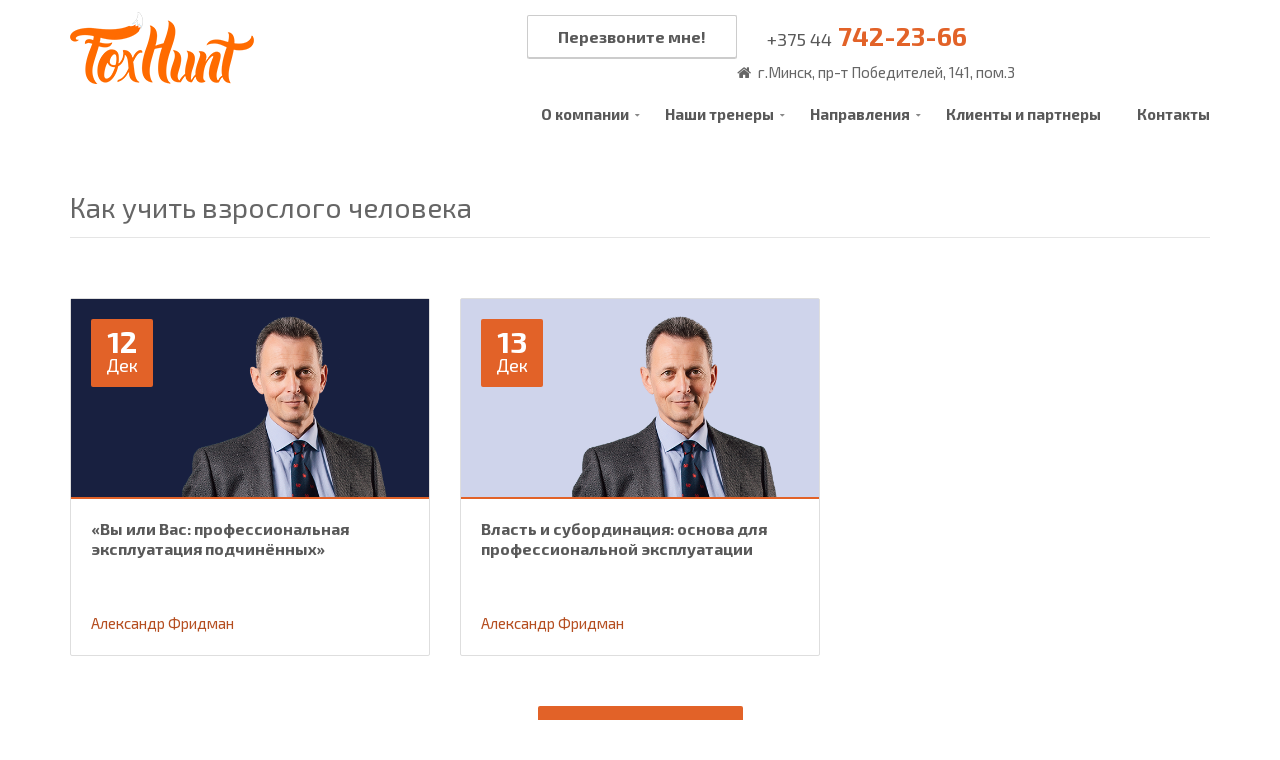

--- FILE ---
content_type: text/html; charset=utf-8
request_url: https://foxhunt.by/blog/193-vzroslogo-cheloveka-nevozmozhno-nauchit-on-mozhet-tolko-nauchitsya.html
body_size: 10549
content:
<!DOCTYPE html>
<html prefix="og: http://ogp.me/ns#" xmlns="http://www.w3.org/1999/xhtml" xml:lang="ru-ru" lang="ru-ru" dir="ltr" >
	<head>
		<meta name="viewport" content="width=device-width,initial-scale=1,minimum-scale=1,maximum-scale=1,user-scalable=0">
		
		<meta name="facebook-domain-verification" content="c6ahs28gznysxoybm4fka807e6lvmd" />
	
		<meta name="robots" content="noodp">
			<base href="https://foxhunt.by/blog/193-vzroslogo-cheloveka-nevozmozhno-nauchit-on-mozhet-tolko-nauchitsya.html" />
	<meta http-equiv="content-type" content="text/html; charset=utf-8" />
	<meta name="keywords" content="Взрослый человек, ошибки" />
	<meta name="author" content="Super User" />
	<meta name="description" content="Взрослого человека нельзя научить, он может только сам научиться совершая свои ошибки, не копируя их у другого." />
	<title>Как учить взрослого человека</title>
	<link href="/templates/bt_property/favicon.ico" rel="shortcut icon" type="image/vnd.microsoft.icon" />
	<link href="/components/com_k2/css/k2.css" rel="stylesheet" type="text/css" />
	<link href="https://foxhunt.by/media/ext_tss/assets/css/ext_tss.css" rel="stylesheet" type="text/css" />
	<link href="https://foxhunt.by/components/com_bt_socialconnect/assets/css/bt_socialbublish.css" rel="stylesheet" type="text/css" />
	<link href="/components/com_rsform/assets/calendar/calendar.css" rel="stylesheet" type="text/css" />
	<link href="/components/com_rsform/assets/css/front.css" rel="stylesheet" type="text/css" />
	<link href="/media/system/css/modal.css" rel="stylesheet" type="text/css" />
	<script src="/media/system/js/mootools-core.js" type="text/javascript"></script>
	<script src="/media/system/js/core.js" type="text/javascript"></script>
	<script src="/media/jui/js/jquery.min.js" type="text/javascript"></script>
	<script src="/media/jui/js/jquery-noconflict.js" type="text/javascript"></script>
	<script src="/media/jui/js/jquery-migrate.min.js" type="text/javascript"></script>
	<script src="/components/com_k2/js/k2.js?v2.6.8&amp;sitepath=/" type="text/javascript"></script>
	<script src="https://foxhunt.by/media/ext_tss/assets/js/ext_tss.js" type="text/javascript" defer="defer"></script>
	<script src="/components/com_rsform/assets/js/script.js" type="text/javascript"></script>
	<script src="/media/system/js/mootools-more.js" type="text/javascript"></script>
	<script src="/media/system/js/modal.js" type="text/javascript"></script>
	<script type="text/javascript">
var elle_sliders_nfa = 0;
		jQuery(function($) {
			SqueezeBox.initialize({});
			SqueezeBox.assign($('a.modal').get(), {
				parse: 'rel'
			});
		});

		window.jModalClose = function () {
			SqueezeBox.close();
		};
		
		// Add extra modal close functionality for tinyMCE-based editors
		document.onreadystatechange = function () {
			if (document.readyState == 'interactive' && typeof tinyMCE != 'undefined' && tinyMCE)
			{
				if (typeof window.jModalClose_no_tinyMCE === 'undefined')
				{	
					window.jModalClose_no_tinyMCE = typeof(jModalClose) == 'function'  ?  jModalClose  :  false;
					
					jModalClose = function () {
						if (window.jModalClose_no_tinyMCE) window.jModalClose_no_tinyMCE.apply(this, arguments);
						tinyMCE.activeEditor.windowManager.close();
					};
				}
		
				if (typeof window.SqueezeBoxClose_no_tinyMCE === 'undefined')
				{
					if (typeof(SqueezeBox) == 'undefined')  SqueezeBox = {};
					window.SqueezeBoxClose_no_tinyMCE = typeof(SqueezeBox.close) == 'function'  ?  SqueezeBox.close  :  false;
		
					SqueezeBox.close = function () {
						if (window.SqueezeBoxClose_no_tinyMCE)  window.SqueezeBoxClose_no_tinyMCE.apply(this, arguments);
						tinyMCE.activeEditor.windowManager.close();
					};
				}
			}
		};
		var elle_sliders_nfa = 0;
	</script>


        		<link href='//fonts.googleapis.com/css?family=Roboto:300,400,700' rel='stylesheet' type='text/css'>
		<link href='//fonts.googleapis.com/css?family=Open+Sans:300,400,700,300' rel='stylesheet' type='text/css'>
		<link rel="stylesheet" href="/templates/system/css/system.css" type="text/css" />
		<link rel="stylesheet" href="https://cdnjs.cloudflare.com/ajax/libs/fancybox/3.2.5/jquery.fancybox.min.css">
		<link rel="stylesheet" href="/templates/bt_property/fonts/font-awesome.min.css" type="text/css" />
		<link rel="stylesheet" href="/templates/bt_property/bootstrap/css/bootstrap.min.css" type="text/css" />
		<link rel="stylesheet" href="/templates/bt_property/css/bootstrap-select.min.css" type="text/css" />
		<link rel="stylesheet" href="/templates/bt_property/css/jquery.slider.min.css" type="text/css">
		<link rel="stylesheet" href="/templates/bt_property/css/owl.carousel.min.css" type="text/css">
		<link rel="stylesheet" href="/templates/bt_property/css/owl.transitions.min.css" type="text/css">
		<link rel="stylesheet" href="/templates/bt_property/css/style.min.css" type="text/css" />
		<link rel="stylesheet" href="/templates/bt_property/css/bt_style.min.css" type="text/css" />
		<link rel="stylesheet" href="/templates/bt_property/css/theme_css.php" type="text/css" />
		<link rel="stylesheet" href="/templates/bt_property/css/slick.min.css" type="text/css" />
		<link rel="stylesheet" href="/templates/bt_property/css/slick-theme.min.css" type="text/css" />
		<link rel="stylesheet" href="/templates/bt_property/css/style-payment.css" type="text/css" />
		
		<!--[if IE]>
		<link rel="stylesheet" href="/templates/bt_property/css/ie.css" type="text/css" />
		<![endif]-->
		
		<!--		<script type="text/javascript" src="/--><!--/templates/--><!--/js/jquery-2.1.0.min.js"></script>-->
<!--		<script type="text/javascript" src="/--><!--/templates/--><!--/js/jquery-migrate-1.2.1.min.js"></script>-->
        <script type="text/javascript" src="//code.jquery.com/jquery-1.11.0.min.js"></script>
		<script type="text/javascript" src="//code.jquery.com/jquery-migrate-1.2.1.min.js"></script>
		<script type="text/javascript" src="/templates/bt_property/bootstrap/js/bootstrap.min.js"></script>
		<script type="text/javascript" src="/templates/bt_property/js/smoothscroll.js"></script>
		<script type="text/javascript" src="/templates/bt_property/js/owl.carousel.min.js"></script>
		<script src="https://cdnjs.cloudflare.com/ajax/libs/fancybox/3.5.7/jquery.fancybox.min.js"></script>
		<script type="text/javascript" src="/templates/bt_property/js/bootstrap-select.min.js"></script>
		<script type="text/javascript" src="/templates/bt_property/js/jquery.validate.min.js"></script>
		<script type="text/javascript" src="/templates/bt_property/js/jquery.placeholder.min.js"></script>
		<script type="text/javascript" src="/templates/bt_property/js/icheck.min.js"></script>
		<script type="text/javascript" src="/templates/bt_property/js/jquery.vanillabox-0.1.5.min.js"></script>
		<script type="text/javascript" src="/templates/bt_property/js/retina-1.1.0.min.js"></script>
		<script type="text/javascript" src="/templates/bt_property/js/jshashtable-2.1_src.min.js"></script>
		<script type="text/javascript" src="/templates/bt_property/js/jquery.numberformatter-1.2.3.js"></script>
		<script type="text/javascript" src="/templates/bt_property/js/tmpl.js"></script>
		<script type="text/javascript" src="/templates/bt_property/js/jquery.dependClass-0.1.js"></script>
		<script type="text/javascript" src="/templates/bt_property/js/jquery.fitvids.js"></script>
		<script type="text/javascript" src="/templates/bt_property/js/draggable-0.1.js"></script>
		<script type="text/javascript" src="/templates/bt_property/js/jquery.slider.js"></script>
		<script type="text/javascript" src="/templates/bt_property/js/custom.min.js"></script>
		<script type="text/javascript" src="/templates/bt_property/js/template.js"></script>
		<script type="text/javascript" src="/templates/bt_property/js/slick.min.js"></script>
		
	
	<link href='//fonts.googleapis.com/css?family=Exo+2:400,500,700,600&subset=latin,cyrillic' rel='stylesheet' type='text/css'>
		
		
		
<script type="text/javascript" src="//code.jquery.com/jquery-latest.min.js"></script>
<script src="https://cdnjs.cloudflare.com/ajax/libs/jquery-scrollTo/2.1.3/jquery.scrollTo.js" type="text/javascript"></script>

<script type="text/javascript" charset="utf-8" src="/main.js"></script>	




<script type="text/javascript" charset="utf-8" src="/callme/js/callme.js"></script>			

	</head>

	<body class="" id="page-top" data-spy="scroll" data-target=".navigation" data-offset="90">
<script>
    !function(f,b,e,v,n,t,s){if(f.fbq)return;n=f.fbq=function(){n.callMethod?
        n.callMethod.apply(n,arguments):n.queue.push(arguments)};if(!f._fbq)f._fbq=n;
        n.push=n;n.loaded=!0;n.version='2.0';n.queue=[];t=b.createElement(e);t.async=!0;
        t.src=v;s=b.getElementsByTagName(e)[0];s.parentNode.insertBefore(t,s)}(window,
        document,'script','//connect.facebook.net/en_US/fbevents.js');
    fbq('init', '395158734015781');
    fbq('track', 'PageView');
    </script>
    <!-- Facebook Pixel Code -->
    <noscript><img alt="" height="1" width="1" style="display:none" src="https://www.facebook.com/tr?id=395158734015781&ev=PageView&noscript=1"/></noscript>
    <!-- End Facebook Pixel Code -->
<script>(function(w,d,s,l,i){w[l]=w[l]||[];w[l].push({'gtm.start':
        new Date().getTime(),event:'gtm.js'});var f=d.getElementsByTagName(s)[0],
        j=d.createElement(s),dl=l!='dataLayer'?'&l='+l:'';j.async=true;j.src=
        '//www.googletagmanager.com/gtm.js?id='+i+dl;f.parentNode.insertBefore(j,f);
    })(window,document,'script','dataLayer','GTM-PLZSBV');
</script>

    <noscript><iframe src="//www.googletagmanager.com/ns.html?id=GTM-PLZSBV"
                      height="0" width="0" style="display:none;visibility:hidden"></iframe></noscript>


	<div id="fb-root"></div>
<script>(function(d, s, id) {
  var js, fjs = d.getElementsByTagName(s)[0];
  if (d.getElementById(id)) return;
  js = d.createElement(s); js.id = id;
  js.src = "//connect.facebook.net/ru_RU/sdk.js#xfbml=1&version=v2.0";
  fjs.parentNode.insertBefore(js, fjs);
}(document, 'script', 'facebook-jssdk'));</script>
	
	
		<div class="wrapper">
			<div class="navigation">
				<div class="container l_posa">
					<header class="navbar subnavbar" id="top">
						<div class="navbar-header">
							<div class="row">
								<div class="col-xs-4 col-sm-4 col-md-3 col-lg-3">
									<div class="logo" id="brand">
										<a href="/"><img src="/images/logo.png" alt="Fox Hunt"></a>
									</div>
								</div>
<!--								<div class="col-md-3 col-lg-2 hidden-xs hidden-sm">-->
<!--									<div class="cur-cont">-->
<!--										<div class="currency">-->
<!--											USD: <span class="cur usd"></span>-->
<!--										</div>-->
<!--										<div class="currency">-->
<!--											EUR: <span class="cur eur"></span>-->
<!--										</div>-->
<!--										<div class="currency">-->
<!--											RUR: <span class="cur rus_ruble"></span>-->
<!--										</div>-->
<!--									</div>-->
<!--								</div>-->
								<div class="hidden-sm hidden-md hidden-lg col-xs-5 phones_f_m" style="text-align: right;">
								<!-- <a href="tel:+375173800404"><span>8 (017)</span> 380-04-04</a><br> -->
										<a href="tel:+375447422366"><span>+375 44</span>  742-23-66</a>
								</div>
								<div class="col-sm-8 col-md-6 col-lg-7 hidden-xs">
									<div class="phones-head">
										<div class="phones-head-in">
											<!-- <a href="tel:+375173800404"><span>8 (017)</span> 380-04-04</a> -->
											<!-- <a href="tel:+375296751195"><span>8 (029)</span> 675-11-95</a> -->
											<a href="tel:+375296751195"><span>+375 44</span> 742-23-66</a> </br>
										</div>
										<div class="address_header">г.Минск, пр-т Победителей, 141, пом.3</div>
									</div>
									<a href="/" class="call_back btn btn-warning callme_viewform pull-right">Перезвоните мне!</a>
								</div>
								<div class="col-xs-3 hidden-sm hidden-md hidden-lg menu_f_m">
									<button aria-controls="bs-navbar" aria-expanded="false" class="collapsed navbar-toggle" data-target="#bs-navbar" data-toggle="collapse" type="button">
										<span class="sr-only">Меню</span>
										<span class="icon-bar"></span>
										<span class="icon-bar"></span>
										<span class="icon-bar"></span>
									</button>
								</div>
								<div class="col-xs-12 col-sm-12 col-md-12 col-lg-12">
									<nav class="collapse navbar-collapse" id="bs-navbar">
																					<!-- The class on the root UL tag was changed to match the Blueprint nav style -->

<ul class="joomla-navi nav navbar-nav">
<li class="parent has-child item172"><a href="/o-kompanii.html" >О компании</a><ul class="child-navigation"><li class="item225"><a href="/o-kompanii/korporativnye-printsipy-i-pravila.html" >Корпоративные принципы и правила</a></li><li class="parent has-child item176"><a href="/o-kompanii/events.html" >Бизнес-обучение</a><ul class="child-navigation"><li class="item219"><a href="/o-kompanii/events/korporativnoe-obuchenie.html" >Корпоративное обучение</a></li><li class="item220"><a href="/o-kompanii/events/otkrytye-treningi.html" >Открытые тренинги</a></li></ul></li><li class="item189"><a href="/o-kompanii/rabota-v-foxhunt.html" >Работа в Fox Hunt</a></li><li class="parent has-child item273"><a href="/o-kompanii/fox-partners.html" title="Fox Partners">Fox Partners</a><ul class="child-navigation"><li class="item274"><a href="/o-kompanii/fox-partners/fox-partners.html" title="Fox Partners">Условия Fox Partners</a></li><li class="item275"><a href="/o-kompanii/fox-partners/kompanii-fox-partners.html" title="Fox Partners">Для компаний</a></li></ul></li></ul></li><li class="parent has-child item205"><a href="/nashi-trenera.html" >Наши тренеры</a><ul class="child-navigation"><li class="item260"><a href="/nashi-trenera/svetlana-ivanova.html" >Светлана Иванова</a></li><li class="item262"><a href="/nashi-trenera/gurlenya-denis.html" >Гурленя Денис</a></li><li class="item263"><a href="/nashi-trenera/sergej-dubovik.html" >Сергей Дубовик</a></li><li class="item269"><a href="/nashi-trenera/aleksandr-fridman.html" >Александр Фридман</a></li><li class="item265"><a href="/nashi-trenera/olga-grishchenko.html" >Ольга Грищенко</a></li></ul></li><li class="parent has-child item173"><a href="/napravleniya.html" >Направления</a><ul class="child-navigation"><li class="item243"><a href="/napravleniya/menedzhment.html" >Менеджмент</a></li><li class="item244"><a href="/napravleniya/peregovory.html" >Переговоры</a></li><li class="item233"><a href="/napravleniya/prodazhi.html" >Продажи</a></li><li class="item245"><a href="/napravleniya/lichnaya-effektivnost.html" >Личная эффективность</a></li><li class="item246"><a href="/napravleniya/zakupki.html" >Закупки</a></li><li class="item247"><a href="/napravleniya/iventy.html" >Ивенты</a></li><li class="item248"><a href="/napravleniya/detyam.html" >Бизнес-лагерь для подростков</a></li></ul></li><li class="item187"><a href="/nashi-klienty.html" >Клиенты и партнеры</a></li><li class="item127"><a href="/contact.html" >Контакты</a></li></ul>

																			</nav>
								</div>
							</div>
						</div>
												
						<div class="clrDiv"></div>
					</header>
					
					
					
					
					
										
					
					
					
					
				</div>
			</div>
			
						
						
											
			
				<div class="container">
				<br><br>
					<h1>
	Как учить взрослого человека	</h1>
				</div>

			<div id="spotlight-top" class="spotlight">

						<div class="moduletable ">
			<div class="container">
				<div class="moduletable-spotlight_top">
									<div class="blog">
	<div class="items-leading blog-post">
		<div class="blog-post-inner row">
								<div class="col-md-4 col-sm-6 col-xs-12 leading-0">
					<a   href="https://fridman-minsk.foxhunt.by/december12/?utm_source=foxhunt.by" class="itemBlogListing_inner"  target="_blank">
						<div class="pull-none item-image article-image article-image-intro" style="background-image: url('/images/event-banners/banner-kal-fridman-2.png');">
															<div class="event-date">
									12									<div>Дек</div>
								</div>
															<div class="event-cover"></div>
						</div>
						<div class="clearfix"></div>
						<!-- Aside -->
						<div class="pad15">
							<div class="row">
								<div class="col-xs-12">
									<div class="event-title">«Вы или Вас: профессиональная эксплуатация подчинённых»</div>
									<div class="author"> Александр Фридман</div>
								</div>
							</div>
						</div>
					</a>
					</div>
									<div class="col-md-4 col-sm-6 col-xs-12 leading-0">
					<a   href="https://fridman-minsk.foxhunt.by/december13/?utm_source=foxhunt.by" class="itemBlogListing_inner"  target="_blank">
						<div class="pull-none item-image article-image article-image-intro" style="background-image: url('/images/event-banners/banner-kal-fridman.png');">
															<div class="event-date">
									13									<div>Дек</div>
								</div>
															<div class="event-cover"></div>
						</div>
						<div class="clearfix"></div>
						<!-- Aside -->
						<div class="pad15">
							<div class="row">
								<div class="col-xs-12">
									<div class="event-title">Власть и субординация: основа для профессиональной эксплуатации</div>
									<div class="author"> Александр Фридман</div>
								</div>
							</div>
						</div>
					</a>
					</div>
							<div class="clearfix"></div>
			<div class="text-center pad15">
				<a href="/napravleniya.html" class="btn btn-all">Все мероприятия</a>
			</div>
		</div>
	</div>
</div>				</div>
			</div>
		</div>
	
			</div>
						
			<!-- Page Content -->
			<div id="page-content">
				<div class="container">
					<div class="row">
												
						<div id="main" class="col-md-12">
							<div id="system-message-container">
	</div>

							<div class="item-page">
	<h1>
	Консалтинговая компания Fox Hunt	</h1>
 
 
 
 
	
		<div class="item-article-header">
			
				<h1>
				 		
				 	Взрослого человека невозможно научить, он может только научиться								</h1>
			
			
						
			
				

		</div>
		
		
		
		








	<div class="itemText">
		<p>Одному американскому успешному предпринимателю, который читает лекции о том, как сделать прибыльный бизнес, сказали: "Вы рассказываете людям по всему миру об ошибках, которые совершили на пути к успеху, делитесь полезными практическими советами построения правильных бизнес-процессов. Вы сами создаете себе множество конкурентов!"</p>
 
<p>&nbsp;</p>
<p><img src="/images/System/buhf1.jpg" style="display: block; margin-left: auto; margin-right: auto;" /></p>
<p><br /> Ответ был простой. Он сказал, что 99% людей, которые посещают его тренинги, вряд ли будут на практике применять то, о чем он говорит. В любой аудитории будет лишь 1% тех, кто действительно будет что-либо менять в этом мире и покорять все новые высоты. <br /><br /></p>
<p><img src="/images/System/buhf2.jpg" style="display: block; margin-left: auto; margin-right: auto;" /></p>
<p><br /> Мы открыли "Клуб 1%". Теперь на регулярной основе в городе действует такой формат продуктивного времяпрепровождения. <br /><br /> 14 ноября состоялась первая встреча нашего клуба, которая была посвящена бизнес-симуляциям с Сергеем Николаевичем Капустиным. <br /><br /> "Взрослого человека невозможно научить, он может только научиться". <br /> "Правильная жизненная позиция - радоваться ошибкам. Ведь на ошибках мы учимся и нужно менять свою картину мира". <br /> 2 ключевых тезиса Сергея Капустина, которые сопровождали всех участников в процессе деловых игр по технологии В.К. Тарасова. <br /><br /> Здесь каждый имел право на ошибку, с улыбкой встречал поражения, менял свою стратегию и ощущал вкус победы. <br /><br /></p>
<p><img src="/images/System/buhf3.jpg" style="display: block; margin-left: auto; margin-right: auto;" /></p>
<p><br /> Каждая игра была направлена на развитие тех или иных навыков ведения переговоров: умению задавать нужные вопросы, навыку убеждать и доказывать свою правоту, тому, как правильно строить разговор о цене. Деловые игры заставили многих взглянуть на себя под другим углом, оказаться в разных ролях, открыть в себе сильные стороны либо, наоборот, увидеть слабые. <br /><br /> Главное, было сделано много выводов. В реальной жизни цена ошибки, порой, слишком велика. Хорошо, что благодаря таким играм их можно избежать. <br /><br /> Спасибо Сергею Николаевичу и всем участникам, кто субботний день провел в компании нашего клуба. <br /><br /> До новых встреч!<br /><br /></p>	</div>

	

	
</div>
						</div>
						
											</div>
				</div>
			</div>
			
			
			
			<div class="foot">
			
						
				
			
					
		
			<div id="copyright">
				<div class="container">
					<div class="row footer-row">
																																																																																															</div>
				</div>
			</div>
			
			<footer id="page-footer">
				<div id="footer-main">
					<div class="container">
						<div class="row">
							<div class="col-xs-12 col-sm-4">
																	<div class="copyright">
										<div class="footer">&#169; 2026 Консалтинговая компания Fox Hunt.</div>



<div class="custom"  >
	<div class="footer1">
	<div class="image_footer1">
		<div class="row">
			<div class="col-lg-5 col-md-6"><img src="/images/logo.png" alt="" style="border: 0" class="img-responsive" /></div>
			<div class="col-lg-7 col-md-12">
				<div class="social_icon_footer1"><a rel="nofollow" href="https://twitter.com/FoxHunt_by" target="_blank" class="tt"><span>tt</span></a> <a rel="nofollow" href="https://www.facebook.com/foxhunt.by" target="_blank" class="ff"><span>ff</span></a> <a rel="nofollow" href="http://www.linkedin.com/company/fox-hunt?trk=top_nav_home" target="_blank" class="db"><span>db</span></a> <a rel="nofollow" href="https://www.youtube.com/channel/UC05fHXCQ5KQblUyzRZC1iJw" target="_blank" class="iy"><span>db</span></a></div>
			</div>
		</div>
	</div>
</div></div>

									</div>
															</div>
							<div class="col-xs-12 col-sm-8">
																	<div class="footer_menu">
										<!-- The class on the root UL tag was changed to match the Blueprint nav style -->

<ul class="joomla-navbreaker nav nav-pills">
<li class="item172"><a href="/o-kompanii.html" >О компании</a></li><li class="item205"><a href="/nashi-trenera.html" >Наши тренеры</a></li><li class="item173"><a href="/napravleniya.html" >Направления</a></li><li class="item187"><a href="/nashi-klienty.html" >Клиенты и партнеры</a></li><li class="item127"><a href="/contact.html" >Контакты</a></li></ul>


									</div>
															</div>
						</div>
					</div>
					<div class="payment">
					<div class="container">
            <div class="payment__text">
                <p>ЧКУП Фокс Хант</p>
                <p>Свидетельство о регистрации №192355487</p>
                <p>Выдано 08.10.2014 г. Минским горисполкомом</p>
				<p>Юридический адрес: 220062, Республика Беларусь<br> пр-т Победителей, д. 141, пом. 3</p>
				<p>Режим работы: ПН - ПТ с 09:00 до 18:00</p>
				<p>Почта: <a href="mailto:info@foxhunt.by">info@foxhunt.by</a></p>
            </div>
            <div class="payment__icon">
                <ul>
				
				<li>
                  
            <img src="/images/payment.png" alt="">
                  <img src="/images/5-bePaid.png" style="height:25px!important" alt="">
                   </li>
				
				
                    <!--<li>-->
                       <!-- <img src="/<!--/templates/--><!--/images/payment/all-payment.svg" alt="">-->
                   <!-- </li>-->
<!--                    <li>-->
<!--                        <img src="/--><!--/templates/--><!--/images/payment/mastercard.svg" alt="">-->
<!--                    </li>-->
<!--                    <li>-->
<!--                        <img src="/--><!--/templates/--><!--/images/payment/belkart-transparent-color.png" alt="">-->
<!--                    </li>-->
<!--					<li>-->
<!--						<img src="/--><!--/templates/--><!--/images/payment/bePaid.png" alt="">-->
<!--					</li>-->
<!--					<li>-->
<!--						<img src="/--><!--/templates/--><!--/images/payment/mir.png" alt="">-->
<!--					</li>-->
                </ul>

				<a style="margin-right: 15px" class="payment__button" href="/templates/bt_property/pdf/public_offer.pdf" download="">Публичная оферта</a>
				<a style="margin-right: 15px" class="payment__button" href="/templates/bt_property/pdf/operator_policy.pdf" download="">Политика обработки персональных данных</a>
                <a style="margin-right: 15px" data-fancybox data-animation-duration="700" data-src="#animatedModal" href="javascript:;" class="payment__button">Условия оплаты</a>
                <div style="display: none;" id="animatedModal" class="animated-modal">
                    

<div class="custom"  >
	<h3>Условия оплаты</h3>
<p>Оплатить выбранные услуги вы можете банковской картой онлайн (процессинговая система bePaid или ЗАО “Альфа-Банк”) и по безналичному расчету банковским переводом для юридических лиц.</p>
<p>К оплате принимаются карты международных платежных систем VISA, MasterCard, платежной системы БЕЛКАРТ. Оплату также можно совершить посредством сервисов Apple Pay, Samsung Pay. Безопасность совершения платежа обеспечивается современными методами проверки, шифрования и передачи данных по закрытым каналам связи.</p>
<p>Ввод данных карточки осуществляется на защищенной авторизационной странице. Для оплаты необходимо ввести реквизиты карточки: номер, имя держателя, срок действия и трехзначный код безопасности. Трёхзначный код безопасности (CVV2 для VISA, CVC2 для MasterCard) — это три цифры, находящиеся на обратной стороне карточки. Если карточка поддерживает технологию 3DSecure или Интернет-пароль для держателей карточек БЕЛКАРТ вы будете перенаправлены на страницу банка, выпустившего карточку, для ввода кода безопасности. При оплате с помощью Apple Pay выберете карту из приложения Wallet, воспользуйтесь код-паролем или иным способом аутентификации, в зависимости от того, какой способ выбран в приложении. При оформлении заказа с помощью Samsung Pay нажмите «Оплатить Samsung Pay», введите ваш Samsung Account и подтвердите покупку на вашем смартфоне (по отпечатку пальца, радужке или PIN-коду Samsung Pay).</p>
<p>Предоставляемая вами персональная информация (например: имя, адрес, телефон, e-mail, номер банковской карты и прочее) является конфиденциальной и не подлежит разглашению. Данные карточки передаются только в зашифрованном виде и не сохраняются на данном интернет-ресурсе.</p>
<p>Процедура отказа от исполнения договора о выполнении работы (оказании услуги) регламентируется Законом Республики Беларусь от 9 января 2002 г. N90-З «О защите прав потребителей», а также размещенной на интернет-ресурсе публичной офертой. Возврат денежных средств осуществляется на карту, с которой ранее была произведена оплата. Срок поступления денежных средств на карту от 1 до 30 дней с момента осуществления возврата Продавцом</p></div>

                </div>
						</div>
					</div>
					<div class="container">
						<div class="clearfix">
							<div class="backToTop pull-right"><a href="#top" title="BACK_TO_TOP"><i class="fa fa-chevron-up"></i></a></div>
						</div>
					</div>
					</div>
			
				</div>
			</footer>
			
			</div>
			
		</div>







<!-- Yandex.Metrika counter -->
<script type="text/javascript">
(function (d, w, c) {
    (w[c] = w[c] || []).push(function() {
        try {
            w.yaCounter27872973 = new Ya.Metrika({id:27872973,
                    webvisor:true,
                    clickmap:true,
                    trackLinks:true,
                    accurateTrackBounce:true});
        } catch(e) { }
    });

    var n = d.getElementsByTagName("script")[0],
        s = d.createElement("script"),
        f = function () { n.parentNode.insertBefore(s, n); };
    s.type = "text/javascript";
    s.async = true;
    s.src = (d.location.protocol == "https:" ? "https:" : "http:") + "//mc.yandex.ru/metrika/watch.js";

    if (w.opera == "[object Opera]") {
        d.addEventListener("DOMContentLoaded", f, false);
    } else { f(); }
})(document, window, "yandex_metrika_callbacks");
</script>
<noscript><div><img src="//mc.yandex.ru/watch/27872973" style="position:absolute; left:-9999px;" alt="" /></div></noscript>
<!-- /Yandex.Metrika counter -->


<script type="text/javascript">
/* <![CDATA[ */
var google_conversion_id = 949001034;
var google_custom_params = window.google_tag_params;
var google_remarketing_only = true;
/* ]]> */
</script>
<script type="text/javascript" src="//www.googleadservices.com/pagead/conversion.js">
</script>
<noscript>
<div style="display:inline;">
<img height="1" width="1" style="border-style:none;" alt="" src="//googleads.g.doubleclick.net/pagead/viewthroughconversion/949001034/?value=0&amp;guid=ON&amp;script=0"/>
</div>
</noscript>


<script src="https://api.callbacky.by/simple/load?domain=foxhunt.by"></script>
	<script>
  (function(i,s,o,g,r,a,m){i['GoogleAnalyticsObject']=r;i[r]=i[r]||function(){
  (i[r].q=i[r].q||[]).push(arguments)},i[r].l=1*new Date();a=s.createElement(o),
  m=s.getElementsByTagName(o)[0];a.async=1;a.src=g;m.parentNode.insertBefore(a,m)
  })(window,document,'script','https://www.google-analytics.com/analytics.js','ga');

  ga('create', 'UA-97625385-1', 'auto');
  ga('send', 'pageview');
</script>


<script>
    jQuery('document').ready(function() {
        jQuery('.navbar-header .call_back').on('click', function() {
            yaCounter27872973.reachGoal('header_call_me_back_form');
        });
        jQuery('.category-desc .l_bigbutton1 .callme_viewform').on('click', function() {
            yaCounter27872973.reachGoal('corporate_training_call_me_back_form');
        });

        jQuery('#userForm #rsform_4_page_0 .rsform-submit-button').on('click', function() {
            if (jQuery('#userForm #rsform_4_page_0 #FullName').val() != "" && jQuery('#userForm #rsform_4_page_0 #Email').val() != "" && jQuery('#userForm #rsform_4_page_0 #Phone').val() != "") {
                yaCounter27872973.reachGoal('send_staff_recruitment_form');
            }
        });

        jQuery('#userForm #rsform_13_page_0 .rsform-submit-button').on('click', function() {
            if (jQuery('#userForm #rsform_13_page_0 #FullName').val() != "" && jQuery('#userForm #rsform_13_page_0 #ContactRecomend').val() != "" && jQuery('#userForm #rsform_13_page_0 #Email').val() != "" && jQuery('#userForm #rsform_13_page_0 #NameRecomend').val() != "" && jQuery('#userForm #rsform_13_page_0 #Phone').val() != "") {
                yaCounter27872973.reachGoal('send_order_trainer_form');
            }
        });

        jQuery('#userForm #rsform_14_page_0 .rsform-submit-button').on('click', function() {
            if (jQuery('#userForm #rsform_14_page_0 #FullName').val() != "" && jQuery('#userForm #rsform_14_page_0 #Phone').val() != "") {
                yaCounter27872973.reachGoal('send_order_training_form');
            }
        });

        jQuery('#contact-form .comContactSubmit .button').on('click', function() {
            if (jQuery('#contact-form #jform_contact_name').val() != "" && jQuery('#contact-form #jform_contact_email').val() != "" && jQuery('#contact-form #jform_contact_message').val() != "") {
                yaCounter27872973.reachGoal('send_contact_form');
            }
        });
    });
</script>

	</body>
</html>


--- FILE ---
content_type: text/css
request_url: https://foxhunt.by/templates/bt_property/css/style.min.css
body_size: 26597
content:
a{-moz-transition:.2s;-webkit-transition:.2s;transition:.2s;outline:none !important}a:hover{text-decoration:none}a:hover h1,a:hover h2,a:hover h3,a:hover h4{color:#1396e2}a:focus,a:active{outline:none !important;text-decoration:none}a h1,a h2,a h3,a h4{-moz-transition:.2s;-webkit-transition:.2s;transition:.2s;color:#073855}.copro{padding:5px 10px;background:#f60;color:#fff}.pull-none img{width:300px}#top .child-navigation .child-navigation{margin-top:-42px !important}.formField br{display:none}.formField{font-size:15px}#userForm{width:100%;padding:15px;border:1px solid #e0e0e0}#userForm input[type="text"]{width:100%;display:block;padding:6px 10px;margin-top:4px;margin-bottom:15px}.rsform-block-submit{text-align:center}#g-recaptcha-129 iframe,#g-recaptcha-129>div{width:100% !important}blockquote{border:0;display:table;margin-bottom:0;padding:20px 10%;width:100%}.cur-cont{margin-top:7px}.currency{font-size:14px;line-height:22px}.currency .cur{color:#000;font-weight:bold}.currency i{font-style:normal;color:#ef6400}.programs{width:540px !important;float:right}.float_menu{position:fixed;z-index:1}.navigation{background-color:white;width:100%}.float_menu ul{border-top:2px dotted #0090bb;border-bottom:2px dotted #0090bb;background-color:white;height:56px;line-height:41px;padding-top:7px;border-radius:10px}.spoilers .title{background-color:#fcfcfc !important;border:1px solid #e5e5e5 !important;border-radius:5px;font-weight:normal !important;font-size:15px !important}.spoilers .title b{color:#e26228 !important}.spoilers{margin-bottom:30px}.spoilers .desc{display:none;margin:0;padding:10px 15px 20px;background:#fff;border-left:solid 0 #c4c4c4 !important;border-right:solid 0 #c4c4c4 !important;border-bottom:solid 1px #c4c4c4 !important;border-radius:10px !important}.float_menu ul li{float:left;list-style:none;padding-right:24px;margin-right:24px;border-right:1px solid #e7dada}.article-intro *{text-align:left !important;font-weight:400;line-height:20px}.float_menu ul li:last-of-type{border-right:0 solid #e7dada;padding-right:22px !important}blockquote figure{display:table-cell;vertical-align:middle}blockquote figure .image{background-color:#5a5a5a;height:180px;position:relative;overflow:hidden;width:160px}blockquote figure .image:after{bottom:0;content:"";height:0;border-style:solid;border-width:20px 0 0 20px;border-color:transparent transparent transparent #fff;position:absolute;right:0;width:0}blockquote figure .image:before{background-color:#fff;bottom:0;content:"";height:20px;left:0;width:calc(100% - 20px);position:absolute}blockquote .cite{display:table-cell;vertical-align:middle;padding-left:30px}blockquote .cite p{font-family:Georgia,serif;font-size:24px;font-style:italic}blockquote .cite footer{color:#073855}body{background-color:#fff;color:#666;font-family:'Roboto',sans-serif;min-width:1250px}dl{margin-bottom:10px}dl dt{float:left}dl dd{margin-bottom:8px;text-align:right}dl dd .rating{float:right;position:relative;top:-5px}h1{font-size:28px;font-weight:lighter;border-bottom:1px solid rgba(0,0,0,0.1);margin-bottom:30px;margin-top:10px;padding-bottom:15px}h2{font-size:24px;font-weight:lighter;border-bottom:1px solid rgba(0,0,0,0.1);margin-bottom:20px;margin-top:10px;padding-bottom:15px}h3{font-weight:lighter;margin-bottom:20px}h4{font-size:14px;font-weight:lighter}hr{border-color:rgba(0,0,0,0.1)}hr.thick{border-width:2px}hr.divider{border-color:#1396e2;border-width:2px;width:40px}#btcontentshowcase114 .jcarousel li,#btcontentshowcase114 .bt-inner{height:auto!Important}p{filter:alpha(opacity=70)}section{position:relative}ul.list-links{margin-top:-5px}ul.list-links li a{-moz-transition:.2s;-webkit-transition:.2s;transition:.2s;color:#5a5a5a;display:block;padding:5px 0;padding-left:0}ul.list-links li a:hover{color:#1396e2;padding-left:5px}.page-sub-page #page-content:after{background:#f1f1f1;background:-moz-linear-gradient(top,#f1f1f1 0,white 80%);background:-webkit-gradient(linear,left top,left bottom,color-stop(0,#f1f1f1),color-stop(80%,white));background:-webkit-linear-gradient(top,#f1f1f1 0,white 80%);background:-o-linear-gradient(top,#f1f1f1 0,white 80%);background:-ms-linear-gradient(top,#f1f1f1 0,white 80%);background:linear-gradient(to bottom,#f1f1f1 0,white 80%);filter:progid:DXImageTransform.Microsoft.gradient(startColorstr='#f1f1f1',endColorstr='#ffffff',GradientType=0);content:"";left:0;height:110px;position:absolute;top:0;width:100%;z-index:-1}.page-sub-page.page-submit h2{border:0;margin-bottom:25px;padding-bottom:0}.page-sub-page.page-submit .submit-pricing{margin-bottom:0}.page-sub-page.page-create-account .radio{display:inline-block;margin-right:50px;margin-bottom:30px}.page-sub-page.page-create-account h3{margin-top:0}.page-sub-page.page-create-agency #page-content form>section{margin-bottom:30px}.page-sub-page.page-contact #page-content section{margin-bottom:30px}.page-sub-page.page-legal #page-content section{margin-bottom:40px}.page-sub-page.page-legal #page-content section h3{font-weight:normal}.page-sub-page.page-agency-detail #page-content address{position:relative}#overlay{background:rgba(0,0,0,0.3);display:none;width:100%;height:100%;position:absolute;top:0;left:0;z-index:99998}#similar-properties{padding-bottom:20px}#similar-properties h2{margin-bottom:10px !important}.background-color-grey-light{background-color:#f3f3f3}.background-color-grey-medium{background-color:#5a5a5a}.background-color-grey-dark{background-color:#2a2a2a}.background-color-default{background-color:#1396e2}.background-color-default-darker{background-color:#073855}.background-image{left:0;margin:auto;max-width:100%;position:absolute;right:0;top:0;z-index:-1;height:100%;overflow:hidden}.button-icon .fa{margin:0 10px}.center{text-align:center}.has-fullscreen-map{position:relative}.has-fullscreen-map:before{filter:progid:DXImageTransform.Microsoft.Alpha(enabled=false);opacity:1;-moz-transition:.8s;-webkit-transition:.8s;transition:.8s;text-shadow:none;-webkit-font-smoothing:antialiased;font-family:'fontawesome';speak:none;font-weight:normal;font-variant:normal;line-height:1;text-transform:none;animation:animate-loading 3s infinite linear;-webkit-animation:animate-loading 3s infinite linear;content:"\f013";color:#2a2a2a;font-size:30px;position:absolute;top:0;left:0;z-index:1000;width:26px;height:30px;bottom:0;right:0;margin:auto}.has-fullscreen-map:after{filter:progid:DXImageTransform.Microsoft.Alpha(enabled=false);opacity:1;-moz-transition:.8s;-webkit-transition:.8s;transition:.8s;background-color:#fff;content:"";position:absolute;top:0;left:0;z-index:999;width:100%;height:100%}.has-fullscreen-map.loaded:before,.has-fullscreen-map.loaded:after{filter:alpha(opacity=0);opacity:0}.has-dark-background{color:#fff}.has-dark-background a{color:#fff}.link-icon{color:#2a2a2a}.link-icon .fa{color:#1396e2;margin:0 10px}.link-arrow{-moz-transition:.2s;-webkit-transition:.2s;transition:.2s;color:#666;display:inline-block}.link-arrow:after{-moz-transition:.2s;-webkit-transition:.2s;transition:.2s;text-shadow:none;-webkit-font-smoothing:antialiased;font-family:'fontawesome';speak:none;font-weight:normal;font-variant:normal;line-height:1;text-transform:none;content:"\f105";color:#1396e2;left:0;font-size:18px;margin-left:10px;vertical-align:middle;position:relative;bottom:2px}.link-arrow:hover{cursor:pointer}.link-arrow:hover:after{left:5px}.link-arrow.geo-location:after{content:"\f041";top:-1px}.link-arrow.geo-location:hover:after{left:0;top:-5px}.link-arrow.back:after{display:none}.link-arrow.back:before{-moz-transition:.2s;-webkit-transition:.2s;transition:.2s;text-shadow:none;-webkit-font-smoothing:antialiased;font-family:'fontawesome';speak:none;font-weight:normal;font-variant:normal;line-height:1;text-transform:none;content:"\f104";color:#1396e2;right:0;font-size:18px;margin-right:10px;vertical-align:middle;position:relative;bottom:2px}.link-arrow.back:hover{color:#2a2a2a;cursor:pointer}.link-arrow.back:hover:before{color:#073855;right:5px}.no-border{border:none !important}.no-bottom-margin{margin-bottom:0 !important}.opacity-10{filter:alpha(opacity=10);opacity:.1}.opacity-20{filter:alpha(opacity=20);opacity:.2}.text-align-right{text-align:right}.text-underline{text-decoration:underline}#about-us #ceo-section .cite-title{font-size:36px;font-weight:lighter}#about-us #ceo-section h3{color:#073855;font-size:24px;font-weight:bold;margin-bottom:5px;margin-top:0}#about-us #ceo-section .cite{display:inline-block;margin:20px 0;width:70%}#about-us .image{display:inline-block;margin-bottom:10px}#about-us .image img{-moz-box-shadow:0 1px 1px rgba(0,0,0,0.2);-webkit-box-shadow:0 1px 1px rgba(0,0,0,0.2);box-shadow:0 1px 1px rgba(0,0,0,0.2)}#about-us .divider-image{filter:alpha(opacity=10);opacity:.1;margin:30px 0;max-width:100%}#about-us .member{margin-bottom:60px}.account-profile{position:relative}.account-profile h3{margin-top:0;margin-bottom:30px}.account-profile img{width:100%;margin-bottom:30px}.account-profile form{position:relative}.account-profile section{margin-bottom:0}.account-profile section#agency{-moz-transition:.4s;-webkit-transition:.4s;transition:.4s}.account-profile section#contact label,.account-profile section#agency label{display:block;line-height:38px}.account-profile section#social .input-group{width:100%}.account-profile section#social .input-group .input-group-addon{background-color:#2a2a2a;width:40px}.account-profile section#social .input-group .input-group-addon i{color:#fff}.account-profile .contact-fields{display:table;width:100%}.account-profile .contact-fields dt{clear:both}.account-profile .contact-fields dd{float:right;margin-bottom:5px;width:65%}.account-profile .switch{position:absolute;top:0;right:0}.account-profile .switch label{line-height:0 !important}.account-profile .switch .icheckbox{margin-right:0}.geo-location-wrapper{position:relative;z-index:1;width:100%}.geo-location-wrapper:hover .text{filter:progid:DXImageTransform.Microsoft.Alpha(enabled=false);opacity:1;right:50px;pointer-events:none}.geo-location-wrapper .btn{background-color:#fff;color:#073855;position:absolute;right:0;top:60px;width:38px}.geo-location-wrapper .btn:hover{background-color:#fff;color:#1396e2}.geo-location-wrapper .fa{font-size:20px}.geo-location-wrapper .text{filter:alpha(opacity=0);opacity:0;-moz-box-shadow:0 1px 1px rgba(0,0,0,0.2);-webkit-box-shadow:0 1px 1px rgba(0,0,0,0.2);box-shadow:0 1px 1px rgba(0,0,0,0.2);-moz-transition:.4s;-webkit-transition:.4s;transition:.4s;color:#fff;background-color:#073855;padding:10px;position:absolute;right:40px;text-align:right;top:0;pointer-events:none}.geo-location-wrapper .text:after{width:0;height:0;content:"";border-style:solid;border-width:4px 0 4px 4px;border-color:transparent transparent transparent #073855;position:absolute;top:0;right:-4px;bottom:0;margin:auto}.agency{border-bottom:1px solid #f3f3f3;display:table;font-size:12px;padding-bottom:10px;margin-bottom:30px;position:relative;width:100%}.agency address{width:30%;display:inline-block;vertical-align:top;margin-left:40px}.agency address h3{margin-top:0;margin-bottom:10px}.agency h2{border:0;margin-bottom:20px;margin-top:0;padding:0}.agency dl{display:inline-block;width:50%}.agency dl dd{margin-bottom:4px}.agency .agency-image{display:table-cell;vertical-align:middle;width:30%}.agency .wrapper{display:table-cell;width:70%}.agency-image img{max-width:100%}.agent{margin-bottom:60px;position:relative;padding-left:180px}.agent .agent-image{-moz-box-shadow:0 1px 1px rgba(0,0,0,0.2);-webkit-box-shadow:0 1px 1px rgba(0,0,0,0.2);box-shadow:0 1px 1px rgba(0,0,0,0.2);-moz-transition:.2s;-webkit-transition:.2s;transition:.2s;left:0;position:absolute;top:0;width:160px}.agent .agent-image:hover{top:-5px}.agent .agent-image img{width:100%}.agent .wrapper h2{border:0;margin-bottom:10px;margin-top:0;padding-bottom:0}.agent .wrapper aside{filter:alpha(opacity=60);opacity:.6}.agent .wrapper dl{border-top:1px solid #f3f3f3;margin-top:10px;padding-top:10px;font-size:12px}.agent .wrapper dl dd{margin-bottom:4px}#agent-detail h3{margin-bottom:20px;margin-top:0}#agent-detail .property h3{margin:5px 0 3px 0}#agent-detail .agent-image img{width:100%}.agent-social .btn{width:36px}#agent-detail .agency-logo{display:block;position:relative}#agent-detail .agency-logo:after{filter:alpha(opacity=0);opacity:0;-moz-transition:.2s;-webkit-transition:.2s;transition:.2s;text-shadow:none;-webkit-font-smoothing:antialiased;font-family:'fontawesome';speak:none;font-weight:normal;font-variant:normal;line-height:1;text-transform:none;content:"\f105";color:#1396e2;font-size:18px;position:absolute;top:0;bottom:0;margin:auto;width:15px;height:20px;right:20px}#agent-detail .agency-logo:hover:after{filter:progid:DXImageTransform.Microsoft.Alpha(enabled=false);opacity:1;right:5px}#agent-detail .agency-logo img{max-width:100%}#agent-properties .no-result{padding:0 0 10px}.agent-form .agent-info{position:relative}.agent-form .agent-info h3{margin-top:0}.agent-form .agent-info hr{margin:10px 0}.animate-loading{-webkit-animation-name:animate-loading;-moz-animation-name:animate-loading;-ms-animation-name:animate-loading;animation-name:animate-loading;-webkit-animation-duration:infinite;-moz-animation-duration:infinite;-ms-animation-duration:infinite;animation-duration:infinite}@-webkit-keyframes animate-loading{0{-moz-transform:rotate(0);-ms-transform:rotate(0);-webkit-transform:rotate(0);transform:rotate(0)}100%{-moz-transform:rotate(360deg);-ms-transform:rotate(360deg);-webkit-transform:rotate(360deg);transform:rotate(360deg)}}@-moz-keyframes animate-loading{0{-moz-transform:rotate(0);-ms-transform:rotate(0);-webkit-transform:rotate(0);transform:rotate(0)}100%{-moz-transform:rotate(360deg);-ms-transform:rotate(360deg);-webkit-transform:rotate(360deg);transform:rotate(360deg)}}@-ms-keyframes animate-loading{0{-moz-transform:rotate(0);-ms-transform:rotate(0);-webkit-transform:rotate(0);transform:rotate(0)}100%{-moz-transform:rotate(360deg);-ms-transform:rotate(360deg);-webkit-transform:rotate(360deg);transform:rotate(360deg)}}@keyframes animate-loading{0{-moz-transform:rotate(0);-ms-transform:rotate(0);-webkit-transform:rotate(0);transform:rotate(0)}100%{-moz-transform:rotate(360deg);-ms-transform:rotate(360deg);-webkit-transform:rotate(360deg);transform:rotate(360deg)}}.banner{-moz-transition:.4s;-webkit-transition:.4s;transition:.4s;border:2px solid #f3f3f3;display:table;width:100%;height:100%;padding:30px;margin-bottom:30px}.banner:hover{border-color:#d9d9d9}.banner .title,.banner .submit{display:table-cell;vertical-align:middle}.banner .title{color:#2a2a2a;font-size:24px;font-weight:lighter;width:70%}.banner .submit{color:#1396e2;font-size:18px;text-align:right;width:30%}.banner .submit i{color:#073855;margin-left:10px}.breadcrumb{filter:alpha(opacity=60);opacity:.6;background-color:transparent;padding:8px 0;font-size:12px;margin-bottom:10px}.breadcrumb a{color:#5a5a5a}.block{padding:0 0 25px}.blog-post{border-bottom:1px solid #f3f3f3;margin-bottom:40px;padding-bottom:30px}.blog-post iframe{margin-bottom:20px}.blog-post img{max-width:100%}.itemText table{margin-bottom:20px}.itemText table th{font-weight:bold}.itemText table td,.itemText table th{border:1px solid #666;padding:5px 10px}.itemText table td p{margin:0 0 10px}.itemText blockqoute{padding-left:30px;display:block;margin-bottom:20px;border-left:2px solid #e26228;font-style:italic}.blog-post h2,.item-page h2{border:0;font-size:26px;margin:30px 0 20px;padding-bottom:0}.blog-post h3,.item-page h3{font-weight:lighter;margin-bottom:20px;font-size:20px}.blog-post p{margin-bottom:20px}.blog-post ul{padding-left:25px}.blog-post .meta{display:table;width:100%;margin:20px 0}dl.article-info dd:first-child .fa{margin-left:0}.blog-post .meta .tags{display:inline-block;float:right}.blog-post .meta .tags .tag{margin-left:5px}.bookmark{position:relative}.bookmark:before{-moz-transition:.4s;-webkit-transition:.4s;transition:.4s;text-shadow:none;-webkit-font-smoothing:antialiased;font-family:'fontawesome';speak:none;font-weight:normal;font-variant:normal;line-height:1;text-transform:none;content:"\f08a";font-size:18px;position:relative}.bookmark:hover .title-add{visibility:visible;filter:progid:DXImageTransform.Microsoft.Alpha(enabled=false);opacity:1;right:30px}.bookmark .title-add,.bookmark .title-added{-moz-transition:.4s;-webkit-transition:.4s;transition:.4s;filter:alpha(opacity=0);opacity:0;visibility:hidden;color:#5a5a5a;font-size:12px;pointer-events:none;position:absolute;right:25px;text-align:right;width:140px}.bookmark-added{position:relative}.bookmark-added:before{content:"\f004"}.bookmark-added:after{text-shadow:none;-webkit-font-smoothing:antialiased;font-family:'fontawesome';speak:none;font-weight:normal;font-variant:normal;line-height:1;text-transform:none;filter:alpha(opacity=0);opacity:0;animation:animate-bookmark 1s;-webkit-animation:animate-bookmark 1s;content:"\f055";color:#1396e2;left:3px;font-size:14px;position:absolute;z-index:2}.bookmark-added .title-add{-webkit-opacity:0 !important;opacity:0 !important}.bookmark-added .title-added{filter:progid:DXImageTransform.Microsoft.Alpha(enabled=false);opacity:1;visibility:visible}.animate-bookmark{-webkit-animation-name:animate-bookmark;-moz-animation-name:animate-bookmark;-ms-animation-name:animate-bookmark;animation-name:animate-bookmark;-webkit-animation-duration:1s;-moz-animation-duration:1s;-ms-animation-duration:1s;animation-duration:1s}@-webkit-keyframes animate-bookmark{0{filter:alpha(opacity=0);opacity:0;top:0}30%{top:-20px;filter:progid:DXImageTransform.Microsoft.Alpha(enabled=false);opacity:1}100%{top:-20px;filter:alpha(opacity=0);opacity:0}}@-moz-keyframes animate-bookmark{0{filter:alpha(opacity=0);opacity:0;top:0}30%{top:-20px;filter:progid:DXImageTransform.Microsoft.Alpha(enabled=false);opacity:1}100%{top:-20px;filter:alpha(opacity=0);opacity:0}}@-ms-keyframes animate-bookmark{0{filter:alpha(opacity=0);opacity:0;top:0}30%{top:-20px;filter:progid:DXImageTransform.Microsoft.Alpha(enabled=false);opacity:1}100%{top:-20px;filter:alpha(opacity=0);opacity:0}}@keyframes animate-bookmark{0{filter:alpha(opacity=0);opacity:0;top:0}30%{top:-20px;filter:progid:DXImageTransform.Microsoft.Alpha(enabled=false);opacity:1}100%{top:-20px;filter:alpha(opacity=0);opacity:0}}.cite{color:rgba(0,0,0,0.5);font-family:"Georgia",serif;font-size:18px;font-style:italic;margin:10px 0}.comments{list-style:none;padding-left:0}.comments .comment{display:table;margin-bottom:20px;padding-left:80px;position:relative}.comments .comment figure{left:0;position:absolute;top:0}.comments .comment figure .image{background-color:#5a5a5a;height:70px;position:relative;overflow:hidden;width:60px}.comments .comment figure .image:after{bottom:0;content:"";height:0;border-style:solid;border-width:10px 0 0 10px;border-color:transparent transparent transparent #fff;position:absolute;right:0;width:0}.comments .comment figure .image:before{background-color:#fff;bottom:0;content:"";height:10px;left:0;width:calc(100% - 10px);position:absolute}.comments .comment figure .image img{height:100%}.comments .comment .date{font-size:12px;position:absolute;right:0;top:5px}.comments .comment .date .fa{color:#b8b8b8;font-size:10px;margin-right:10px}.comments .comment .name{display:table;font-size:18px;width:100%}.comments .comment .reply{color:#2a2a2a}.comments .comment .reply .fa{color:#1396e2;margin-right:10px}.display-lines{color:#515151}.display-lines .property{border-bottom:1px solid #e2e2e2;padding-bottom:30px;position:relative;overflow:visible}.display-lines .property.no-border{padding-bottom:0}.display-lines .property:hover img{top:inherit}.display-lines .property .property-image{float:left;overflow:hidden;width:270px;margin:0 30px 0 0;position:relative}.display-lines .property .type{top:0;right:0}.display-lines .property .info{display:table;position:relative}.display-lines .property .info header h3{border-bottom:1px solid #e2e2e2;line-height:24px;padding:0 0 15px}.display-lines .property .info header a{display:inline-block}.display-lines .property .info header figure{margin-bottom:10px}.display-lines .property .info header h3{font-size:24px;margin:0;color:#666}.display-lines .property .info aside{margin-top:10px}.display-lines .property .info aside p{float:left;max-height:55px;font-size:12px;width:60%;overflow:hidden;padding-right:10px;padding-bottom:20px}.display-lines .property .info aside dl{float:right;width:40%;font-size:12px}.display-lines .property .info aside dl dd{margin-bottom:4px}.display-lines .property .info .link-arrow{bottom:0;left:0;position:absolute}.display-lines .property .ribbon{margin:inherit;left:initial}#property-detail .property-info li.extra-field{border-left:1px solid #d7d7d7;padding:0 10px}#property-detail .property-info li.beds,.display-lines .property .additional-info .beds{background:url(../images/icon_bed2.png) no-repeat 10px center;padding-left:35px}#property-detail .property-info li.baths,.display-lines .property .additional-info .baths{background:url(../images/icon_bath2.png) no-repeat 10px center;padding-left:33px}#property-detail .property-info li.garages,.display-lines .property .additional-info .garages{background:url(../images/icon_gara2.png) no-repeat 10px center;padding-left:35px}.display-lines .additional-info{border-bottom:1px solid #e2e2e2;line-height:24px;padding:4px 0}.display-lines .additional-info span{padding:0 10px 0;border-left:1px solid #d7d7d7}.display-lines .additional-info span:first-child{padding-left:0;border-left:0}.display-lines .additional-info .price{font-size:18px}.display-lines .description{padding:15px 0 15px}.enabled{-moz-transition:.4s;-webkit-transition:.4s;transition:.4s;filter:progid:DXImageTransform.Microsoft.Alpha(enabled=false);opacity:1;pointer-events:inherit}.disabled{-moz-transition:.4s;-webkit-transition:.4s;transition:.4s;filter:alpha(opacity=20);opacity:.2;pointer-events:none}.error-page{display:table;text-align:center;margin-top:100px;width:100%}.error-page h2{position:relative;z-index:4}.error-page .title header{color:#1396e2;font-size:99px;font-weight:lighter;position:relative;z-index:1}.error-page .top{bottom:40px;left:0;margin:auto;position:absolute;right:0;z-index:2}.error-page .bottom{bottom:90px;left:0;margin:auto;position:absolute;right:0;z-index:0}.faq{position:relative;padding-left:50px;margin-bottom:12px}.faq .icon{background-color:#1396e2;color:#fff;height:35px;left:0;width:35px;position:absolute;top:0;text-align:center;line-height:35px}.faq .icon:after{bottom:-7px;content:"";height:0;border-style:solid;border-width:0 10px 10px 10px;border-color:transparent #1396e2 transparent transparent;position:absolute;right:0;width:0}.faq header{color:#073855;font-size:18px;margin-top:6px;margin-bottom:15px}.faq p{border-bottom:2px solid #f3f3f3;margin-bottom:15px;padding-bottom:15px}.faq aside{font-size:12px}.faq aside a{margin-left:10px}.feature-box{border:2px solid #f3f3f3;margin-bottom:30px;padding:0 20px 15px 80px;position:relative}.feature-box .description h3{border-bottom:1px solid rgba(0,0,0,0.1);color:#073855;font-weight:normal;padding-bottom:10px}.feature-box .icon{background-color:#1396e2;height:60px;left:-2px;padding:20px;position:absolute;top:-2px;width:60px}.feature-box .icon:after{bottom:-8px;content:"";height:0;border-style:solid;border-width:0 8px 8px 0;border-color:transparent #1396e2 transparent transparent;position:absolute;right:0;width:0}.feature-box .icon .fa{color:#fff;font-size:20px}.featured-properties{padding-bottom:0;padding-top:0}#featured-properties-carousel{background-color:#fff}.fun-facts{display:table;margin-bottom:15px;padding:30px 0;position:relative;width:100%}.fun-facts:before{background-color:rgba(0,0,0,0.07);bottom:0;content:"";height:2px;left:0;margin:auto;position:absolute;top:-15px;right:0;width:100%;z-index:-2}.fun-facts .number-wrapper{text-align:center}.fun-facts .number-wrapper figure{color:#073855}.fun-facts .number-wrapper .number{color:#1396e2;font-size:48px;font-weight:lighter;position:relative}.fun-facts .number-wrapper .number:before{background-color:#fff;bottom:0;content:"";padding:20px;position:absolute;top:0;left:0;right:0;margin:auto;width:60%;z-index:-1}.invoice{width:100%}.invoice aside{display:inline-block;width:49%}.invoice address{line-height:24px;margin:20px 0}.invoice table{width:100%}.invoice section{border-bottom:2px solid #ccc;padding:20px 0}.invoice dl dd{text-align:left}.invoice dl dt{width:150px}.invoice h1{border:0;font-size:60px;font-weight:lighter;margin:0;padding:0}.invoice h2{border:0;margin:0;padding:0;font-weight:bold;font-size:24px;margin-bottom:20px}.invoice h3{border:0;margin:0;padding:0;font-weight:bold;font-size:24px}.invoice h4{font-weight:bold}.invoice .title{font-weight:bold}.invoice #description-table th{background-color:#e8e8e8;padding:8px 0}.invoice #description-table th:first-child{padding-left:10px;width:50%}.invoice #description-table th:last-child{text-align:right;padding-right:10px;width:18%}.invoice #description-table td{padding:10px 0}.invoice #description-table td:first-child{padding-left:10px}.invoice #description-table td:last-child{text-align:right;padding-right:10px}.invoice #description{padding-bottom:0}.invoice #subtotal aside:last-child{width:18%}.invoice #summary{text-align:right}.invoice #summary h2{display:inline-block}.invoice #summary figure{display:inline-block;font-size:24px;width:18%}.invoice #from-to>table>tbody>tr>td{width:50%;vertical-align:top}.invoice #underline{font-size:12px}.layout-expandable{-moz-transition:.8s;-webkit-transition:.8s;transition:.8s;overflow:hidden}#loading-icon{bottom:0;font-size:28px;height:25px;left:0;margin:auto;position:absolute;right:0;top:0;width:25px;z-index:3}.loading:before{background-color:#fff;content:"";height:100%;left:0;width:100%;position:absolute;top:0;z-index:2}.logos{display:block;line-height:0;margin-top:10px;padding:30px 10px;text-align:justify}.logos:after{content:'';display:inline-block;width:100%}.logos .logo{display:inline-block;margin-bottom:7px;position:relative}.logos .logo a{-moz-transition:.3s;-webkit-transition:.3s;transition:.3s;filter:alpha(opacity=80);opacity:.8;padding:10px}.logos .logo a:hover{filter:progid:DXImageTransform.Microsoft.Alpha(enabled=false);opacity:1}.note{filter:alpha(opacity=70);opacity:.7;font-size:12px;margin:15px 0}.masonry-hide-other{filter:alpha(opacity=80);opacity:.8}.masonry-show{filter:progid:DXImageTransform.Microsoft.Alpha(enabled=false);opacity:1}.member{position:relative;margin-bottom:30px;padding-left:130px}.member h3{color:#073855;font-size:18px;font-weight:bold;margin-bottom:5px;margin-top:0}.member .image{left:0;position:absolute;top:0}.member .image img{width:110px}.member dl{border-top:2px solid #f3f3f3;font-size:12px;margin-top:10px;padding-top:10px}.member dl dd{margin-bottom:4px}.member .tag{background-color:#1396e2;color:#fff;font-size:12px;font-weight:bold;position:absolute;right:0;top:0}.my-properties table{width:100%}.my-properties table h2{border:0;font-size:18px;font-weight:bold;margin:0 0 5px 0;padding:0}.my-properties table thead{-moz-box-shadow:0 1px 1px rgba(0,0,0,0.2);-webkit-box-shadow:0 1px 1px rgba(0,0,0,0.2);box-shadow:0 1px 1px rgba(0,0,0,0.2)}.my-properties table thead tr th{background-color:#073855;border:0;color:#fff;padding:10px 10px 10px 0}.my-properties table thead tr th:first-child{padding-left:10px}.my-properties table tbody tr td{border-top:0;border-bottom:2px solid #f3f3f3;padding:20px 20px 20px 0;vertical-align:middle}.my-properties table tbody tr td:last-child{padding-right:5px}.my-properties table tbody tr td.actions{text-align:right}.my-properties table tbody tr td.actions a{padding:5px}.my-properties table tbody tr td.actions .edit{float:left;color:#2a2a2a}.my-properties table tbody tr td.actions .edit:hover i{color:#073855}.my-properties table tbody tr td.actions .edit i{-moz-transition:.4s;-webkit-transition:.4s;transition:.4s;color:#1396e2;margin-right:5px}.my-properties table tbody tr td.actions .delete{color:red;position:relative;top:5px}.my-properties table tbody tr td.image{width:125px}.my-properties table tbody tr td.image img{width:100%}.my-properties table tbody tr td img,.my-properties table tbody tr td .inner{display:inline-block}.my-properties table tbody tr td .inner figure{margin-bottom:5px}.owl-carousel .property{margin-bottom:0}.owl-carousel .owl-pagination{text-align:center}.owl-carousel .owl-pagination .owl-page{-moz-border-radius:50%;-webkit-border-radius:50%;border-radius:50%;-moz-transition:.4s;-webkit-transition:.4s;transition:.4s;background-color:rgba(0,0,0,0.3);display:inline-block;height:10px;margin-right:5px;width:10px}.owl-carousel .owl-pagination .owl-page:hover{background-color:rgba(0,0,0,0.5)}.owl-carousel .owl-pagination .owl-page.active{background-color:rgba(0,0,0,0.6)}#page-content{padding-bottom:px;position:relative}.post-author{border:2px solid #f3f3f3;display:table;margin-bottom:60px;padding:20px;position:relative;width:100%}.post-author img{display:table-cell;vertical-align:middle;width:100px}.post-author header{color:#073855;margin-bottom:10px}.post-author .wrapper{display:table-cell;vertical-align:middle;padding-left:20px}.price-box{-moz-transition:.4s;-webkit-transition:.4s;transition:.4s;border:2px solid #f3f3f3;text-align:center;padding-bottom:20px;margin-bottom:30px;position:relative;bottom:0}.price-box:hover{bottom:10px}.price-box.promoted{background-image:url(../images/btn_bg_hover.png);background-repeat:repeat;border:0}.price-box.promoted header,.price-box.promoted .price{margin:0}.price-box.promoted ul{color:#fff}.price-box.promoted ul li{border-bottom-color:rgba(255,255,255,0.2)}.price-box header{background-color:#1396e2;margin:-2px;padding:20px 0}.price-box header h2{border:0;color:#fff;font-size:36px;font-weight:lighter;margin:0;padding:0}.price-box .price{-moz-box-shadow:0 1px 1px rgba(0,0,0,0.2);-webkit-box-shadow:0 1px 1px rgba(0,0,0,0.2);box-shadow:0 1px 1px rgba(0,0,0,0.2);background-color:#073855;color:#fff;margin:0 -2px;padding:10px 0}.price-box .price figure{font-size:18px;font-weight:bold;margin-bottom:-5px}.price-box .price small{font-size:12px}.price-box ul{list-style:none;padding-left:0;padding-bottom:10px}.price-box ul li{border-bottom:2px solid #f3f3f3;padding:10px 0}.price-box ul li.not-available{filter:alpha(opacity=80);opacity:.8;text-decoration:line-through}.price-box ul li span{font-weight:bold}.property{margin-bottom:30px;overflow:hidden;position:relative;width:100%}.property:hover img,.property:active img,.property:focus img{-moz-backface-visibility:hidden}.property:hover.big .overlay,.property:active.big .overlay,.property:focus.big .overlay{bottom:0}.property:hover .overlay,.property:active .overlay,.property:focus .overlay{bottom:0}.property:hover .tag.status,.property:active .tag.status,.property:focus .tag.status{background-color:rgba(0,0,0,0.8)}.property:hover .type,.property:active .type,.property:focus .type{filter:progid:DXImageTransform.Microsoft.Alpha(enabled=false);opacity:1}.property img{-moz-transition:.4s;-webkit-transition:.4s;transition:.4s;-moz-backface-visibility:hidden;width:100%;position:relative;top:0}.property .overlay{-moz-transition:.4s;-webkit-transition:.4s;transition:.4s;bottom:-50px;left:0;width:100%;z-index:1;border-top-width:2px;border-top-style:solid}.property .overlay h3{font-size:16px;font-weight:bold;margin:5px 0 3px 0}.property .overlay figure{font-weight:lighter}.property .overlay .additional-info{display:table;height:30px;list-style:none;margin-bottom:0;width:100%;padding:0 15px}.property .overlay .additional-info ul{border-bottom:1px solid #e2e2e2;padding:5px 0}.property .overlay .additional-info li{-moz-transition:.8s;-webkit-transition:.8s;transition:.8s;display:inline-block;padding:0 5px}.property .overlay .additional-info li header{font-size:11px}.property .overlay .additional-info li figure{font-size:11px;font-weight:bold}.property .overlay .info{padding:0 15px}.property .overlay .info h3{border-bottom:1px solid #e2e2e2;line-height:30px;padding:12px 0 7px;margin:0;text-transform:uppercase}.property .overlay .additional-info li.beds{background:url(../images/icon_bed.png) no-repeat right center;padding-right:25px}.property .overlay .additional-info li.area{float:right}.property .overlay .additional-info li.baths{background:url(../images/icon_bath.png) no-repeat right center;padding-right:18px}.property .overlay .additional-info li.garages{background:url(../images/icon_gara.png) no-repeat right center;padding-right:22px}.property .property-image{overflow:hidden;width:100%}.property .tag.status{-moz-transition:.4s;-webkit-transition:.4s;transition:.4s;-moz-border-radius:0;-webkit-border-radius:0;border-radius:0;background-color:rgba(0,0,0,0.6);color:#fff;left:13px;font-size:12px;padding:6px 9px;position:absolute;top:15px;z-index:1}.property .tag.status:after{bottom:-4px;width:0;height:0;border-style:solid;border-width:4px 4px 0 0;border-color:rgba(0,0,0,0.6) transparent transparent transparent;content:"";left:0;position:absolute}.property .type{-moz-transition:.4s;-webkit-transition:.4s;transition:.4s;-moz-box-shadow:0 1px 1px rgba(0,0,0,0.2);-webkit-box-shadow:0 1px 1px rgba(0,0,0,0.2);box-shadow:0 1px 1px rgba(0,0,0,0.2);filter:alpha(opacity=90);opacity:.9;background-color:#fff;position:absolute;right:13px;z-index:2;top:15px;height:29px;padding:0 2px;text-align:center;line-height:29px}.property .type img{width:inherit;top:0 !important}.property.big{max-width:440px}.property.big .overlay{bottom:-70px}.property.big .overlay h3{font-size:24px;font-weight:normal;margin:8px 0 3px 0}.property.big .overlay li header,.property.big .overlay li figure{font-size:14px}.property.big .overlay .additional-info{height:70px;padding:15px 20px}.property.big .overlay .price{font-size:18px}.property.big .overlay .info{padding:20px}.property.big .tag{left:20px;top:20px}.property.small{margin-bottom:30px !important}.property.small:hover img{top:inherit}.property.small .property-image{float:left;width:100px;height:75px}.property.small .info{padding-left:110px}.property.small .info a{color:#2a2a2a}.property.small .info a:hover{color:#1396e2}.property.small .info a h4{border:0;font-size:14px;font-weight:bold;margin-bottom:0;margin-top:0}.property.small .info figure{margin-bottom:10px}.property.small .info .tag{font-size:12px}.property.masonry{-moz-transition:.4s;-webkit-transition:.4s;transition:.4s;background-color:#fff;font-size:12px;width:32.1%;float:left;margin-bottom:15px;overflow:visible}.property.masonry .inner{-moz-transform:scale(1);-webkit-transform:scale(1);transform:scale(1)}.property.masonry:hover img{top:0}.property.masonry aside{border:2px solid #f3f3f3;background-color:#fff;padding:15px 15px 10px 15px;position:relative;top:-2px}.property.masonry aside h3{-moz-backface-visibility:hidden;color:#073855;font-weight:bold;margin-top:0;margin-bottom:5px}.property.masonry aside figure{-moz-backface-visibility:hidden;margin-bottom:10px}.property.masonry aside p{-moz-backface-visibility:hidden;margin-bottom:10px}.property.masonry aside .link-arrow{border-top:2px solid #f3f3f3;display:block;font-size:14px;padding-top:10px}.property.masonry .property-image{position:relative;margin-bottom:0}.property.masonry .property-image img{-moz-transition:.6s;-webkit-transition:.6s;transition:.6s;-moz-backface-visibility:hidden;-webkit-backface-visibility:hidden;backface-visibility:hidden}.property.masonry .property-image:hover img{-moz-transform:scale(1.1) rotate(0.01deg);-webkit-transform:scale(1.1) rotate(0.01deg);transform:scale(1.1) rotate(0.01deg)}.property.masonry .property-image:hover .type img{-moz-transform:scale(1) rotate(0);-webkit-transform:scale(1) rotate(0);transform:scale(1) rotate(0)}.property.masonry .property-image .overlay{bottom:0;position:absolute}.property.masonry .property-image .overlay .tag{-moz-backface-visibility:hidden}.property.masonry .property-image .ribbon{top:15px;bottom:inherit}.property-carousel .property-slide{position:relative}.property-carousel .property-slide .overlay{background:-moz-linear-gradient(top,transparent 0,rgba(0,0,0,0.75) 100%);background:-webkit-gradient(linear,left top,left bottom,color-stop(0,transparent),color-stop(100%,rgba(0,0,0,0.75)));background:-webkit-linear-gradient(top,transparent 0,rgba(0,0,0,0.75) 100%);background:-o-linear-gradient(top,transparent 0,rgba(0,0,0,0.75) 100%);background:-ms-linear-gradient(top,transparent 0,rgba(0,0,0,0.75) 100%);background:linear-gradient(to bottom,transparent 0,rgba(0,0,0,0.75) 100%);filter:progid:DXImageTransform.Microsoft.gradient(startColorstr='#00000000',endColorstr='#a6000000',GradientType=0);bottom:0;left:0;height:40%;position:absolute;width:100%}.property-carousel .property-slide .overlay h3{bottom:20px;color:#fff;left:30px;font-size:24px;position:absolute}.property-carousel .property-slide img{width:100%}.property-carousel .owl-controls{position:absolute;right:0;top:0}.property-carousel .owl-controls .owl-prev,.property-carousel .owl-controls .owl-next{filter:alpha(opacity=70);-moz-transition:.4s;-webkit-transition:.4s;transition:.4s;background-color:#fff;display:inline-block;width:32px;height:32px;position:relative;border-radius:100%}.property-carousel .owl-controls .owl-prev:after,.property-carousel .owl-controls .owl-next:after{text-shadow:none;-webkit-font-smoothing:antialiased;font-family:'fontawesome';speak:none;font-weight:normal;font-variant:normal;line-height:1;text-transform:none;color:#c7c7c7;width:5px;height:15px;position:absolute;top:0;left:0;bottom:0;right:0;margin:auto}.property-carousel .owl-controls .owl-next:hover{filter:progid:DXImageTransform.Microsoft.Alpha(enabled=false);opacity:1}.property-carousel .owl-controls .owl-next:after{content:"\f105"}.property-carousel .owl-controls .owl-prev:hover{filter:progid:DXImageTransform.Microsoft.Alpha(enabled=false);opacity:1}.property-carousel .owl-controls .owl-prev:after{content:"\f104"}#property-detail section{margin-bottom:25px}#property-detail section h2{margin-bottom:25px}.property-detail-map-wrapper{position:relative;height:340px}.property-detail-map-wrapper .property-detail-map{height:100%;position:absolute;right:0;width:100%}.property-features-list li{display:inline-block;padding:5px 0;width:49%}.property-features-list li:before{text-shadow:none;-webkit-font-smoothing:antialiased;font-family:'fontawesome';speak:none;font-weight:normal;font-variant:normal;line-height:1;text-transform:none;content:"\f111";color:#1396e2;font-size:8px;position:relative;bottom:2px;margin-right:10px}.property-title{margin-bottom:30px;position:relative}.property-title h1{border:0;margin-bottom:5px;margin-top:0;padding-bottom:0}.property-title .actions{top:5px;bottom:0;margin:auto;position:absolute;right:0}.property-title .actions a{margin-left:5px}#property-rating aside,#property-rating figure{display:inline-block}#property-rating aside header,#property-rating figure header{font-weight:bold;margin-bottom:10px}#property-rating aside{float:left}#property-rating figure{float:right}#property-rating figure .rating{width:inherit !important;float:right}#property-rating .rating-form{-moz-transition:.4s;-webkit-transition:.4s;transition:.4s;overflow:hidden}#property-rating .rating-form header{font-size:18px;font-weight:lighter;margin:20px 0}.show-rating-form{height:auto}.rating img{background-color:#1396e2}.rating .inner img{background-color:#1396e2}.rating.rating-individual{margin-bottom:10px}.rating.rating-user{display:inline-block}.rating.rating-user #hint{margin-top:20px;height:20px}.ribbon{-moz-box-shadow:0 1px 1px rgba(0,0,0,0.2);-webkit-box-shadow:0 1px 1px rgba(0,0,0,0.2);box-shadow:0 1px 1px rgba(0,0,0,0.2);-moz-transform:translate3d(0,0,1px) rotate(45deg);-ms-transform:translate3d(0,0,1px) rotate(45deg);-webkit-transform:translate3d(0,0,1px) rotate(45deg);transform:translate3d(0,0,1px) rotate(45deg);-moz-backface-visibility:hidden;-webkit-backface-visibility:hidden;backface-visibility:hidden;color:#fff;font-weight:bold;font-size:12px;padding:6px;position:absolute;z-index:3;right:-30px;top:15px;width:120px;text-align:center;margin:auto;height:30px;bottom:inherit;left:inherit}#search-filter{margin-bottom:24px;padding-top:10px;position:relative;line-height:39px}#search-filter h3{display:inline-block;margin:0 10px 0 0;font-weight:bold}#search-filter h3 i{color:#1396e2;font-size:12px;margin-right:5px;position:relative;top:-2px}#search-filter .search-count{font-weight:bold;font-size:18px}#search-filter .sorting{float:right}#search-filter .sorting span,#search-filter .sorting .form-group{display:inline-block;margin:0}#search-filter .sorting span{margin-right:10px}#search-filter .sorting .form-group{min-width:200px}.section-title{position:relative}.section-title .link-arrow{margin-top:5px;right:0;position:absolute;top:0}.show-on-map{color:#2a2a2a;position:absolute;right:0;text-align:center}.show-on-map .fa{color:#1396e2;font-size:24px}.sidebar aside{margin-bottom:50px}.sidebar h3{border-bottom:1px solid rgba(0,0,0,0.1);margin-bottom:30px;margin-top:21px;padding-bottom:15px}.sidebar form .btn{width:100%}.sidebar ul{padding-left:15px}.sidebar ul.list-links li{color:#1396e2}.sidebar .sidebar-navigation{list-style:none;padding-left:0}.sidebar .sidebar-navigation li{-moz-transition:.4s;-webkit-transition:.4s;transition:.4s;border-right:3px solid transparent;margin-bottom:5px;position:relative;padding-left:10px}.sidebar .sidebar-navigation li:hover{border-color:#1396e2;padding-left:15px}.sidebar .sidebar-navigation li:hover:after{filter:progid:DXImageTransform.Microsoft.Alpha(enabled=false);opacity:1;border-color:transparent transparent transparent #1396e2}.sidebar .sidebar-navigation li:after{-moz-transition:.4s;-webkit-transition:.4s;transition:.4s;width:0;height:0;border-style:solid;border-width:4px 0 4px 5px;border-color:transparent transparent transparent transparent;content:"";position:absolute;right:-8px;top:0;bottom:0;margin:auto}.sidebar .sidebar-navigation li.active{-moz-box-shadow:0 1px 1px rgba(0,0,0,0.2);-webkit-box-shadow:0 1px 1px rgba(0,0,0,0.2);box-shadow:0 1px 1px rgba(0,0,0,0.2);background-color:#f3f3f3;border-color:#073855;padding-left:10px}.sidebar .sidebar-navigation li.active:after{filter:progid:DXImageTransform.Microsoft.Alpha(enabled=false);opacity:1;border-color:transparent transparent transparent #073855}.sidebar .sidebar-navigation li.active i{display:inline-block}.sidebar .sidebar-navigation li a{color:#2a2a2a;display:block;padding:10px 0}.sidebar .sidebar-navigation li i{color:#1396e2;margin-right:8px}#slider{height:500px;position:relative;overflow:hidden}#slider .homepage-slider .slide{height:550px;position:relative;overflow:hidden}#slider .homepage-slider .slide:after{filter:alpha(opacity=80);opacity:.8;background:-moz-linear-gradient(top,transparent 0,rgba(0,0,0,0.75) 100%);background:-webkit-gradient(linear,left top,left bottom,color-stop(0,transparent),color-stop(100%,rgba(0,0,0,0.75)));background:-webkit-linear-gradient(top,transparent 0,rgba(0,0,0,0.75) 100%);background:-o-linear-gradient(top,transparent 0,rgba(0,0,0,0.75) 100%);background:-ms-linear-gradient(top,transparent 0,rgba(0,0,0,0.75) 100%);background:linear-gradient(to bottom,transparent 0,rgba(0,0,0,0.75) 100%);filter:progid:DXImageTransform.Microsoft.gradient(startColorstr='#00000000',endColorstr='#a6000000',GradientType=0);bottom:0;content:"";height:30%;left:0;position:absolute;width:100%;z-index:1}#slider .homepage-slider .slide .overlay{filter:progid:DXImageTransform.Microsoft.Alpha(enabled=false);opacity:1;-moz-transition:.2s;-webkit-transition:.2s;transition:.2s;color:#fff;position:absolute;bottom:0;margin-bottom:20px;width:100%;z-index:2}#slider .homepage-slider .slide .overlay .info{filter:progid:DXImageTransform.Microsoft.Alpha(enabled=false);opacity:1;-moz-transition:.2s;-webkit-transition:.2s;transition:.2s}#slider .homepage-slider .slide .overlay .info .tag{filter:alpha(opacity=0);opacity:0;-moz-transition:.4s;-webkit-transition:.4s;transition:.4s;font-size:24px;position:relative;top:20px}#slider .homepage-slider .slide .overlay .info h3{text-shadow:0 1px 2px rgba(0,0,0,0.6);filter:alpha(opacity=0);opacity:0;-moz-transition:.4s;-webkit-transition:.4s;transition:.4s;font-size:30px;font-weight:normal;margin:5px 0;position:relative;left:20px}#slider .homepage-slider .slide .overlay .info figure{text-shadow:0 1px 1px rgba(0,0,0,0.6);filter:alpha(opacity=0);opacity:0;-moz-transition:.4s;-webkit-transition:.4s;transition:.4s;font-size:18px;position:relative;left:20px}#slider .homepage-slider .slide .overlay .info.animate-description-out{filter:alpha(opacity=0);opacity:0}#slider .homepage-slider .slide .overlay .info.animate-description-out .tag,#slider .homepage-slider .slide .overlay .info.animate-description-out h3,#slider .homepage-slider .slide .overlay .info.animate-description-out figure{filter:alpha(opacity=0);opacity:0}#slider .homepage-slider .slide .overlay .info.animate-description-in{filter:progid:DXImageTransform.Microsoft.Alpha(enabled=false);opacity:1}#slider .homepage-slider .slide .overlay .info.animate-description-in figure{filter:progid:DXImageTransform.Microsoft.Alpha(enabled=false);opacity:1;-moz-transition-delay:.3s;-webkit-transition-delay:.3s;transition-delay:.3s;left:0}#slider .homepage-slider .slide .overlay .info.animate-description-in h3{filter:progid:DXImageTransform.Microsoft.Alpha(enabled=false);opacity:1;-moz-transition-delay:.2s;-webkit-transition-delay:.2s;transition-delay:.2s;left:0}#slider .homepage-slider .slide .overlay .info.animate-description-in .tag{filter:progid:DXImageTransform.Microsoft.Alpha(enabled=false);opacity:1;top:0}#slider .homepage-slider .slide .overlay hr{filter:alpha(opacity=20);opacity:.2;border-color:#fff}#slider .homepage-slider .slide .overlay .link-arrow{color:#fff}#slider .homepage-slider .slide img{position:relative}#slider .homepage-slider .owl-controls .owl-prev,#slider .homepage-slider .owl-controls .owl-next{-moz-transition:.4s;-webkit-transition:.4s;transition:.4s;background-color:transparent;bottom:0;display:block;height:100%;margin:auto;padding:0 30px;position:absolute;top:0}#slider .homepage-slider .owl-controls .owl-prev:hover,#slider .homepage-slider .owl-controls .owl-next:hover{background-color:rgba(0,0,0,0.2)}#slider .homepage-slider .owl-controls .owl-prev:after,#slider .homepage-slider .owl-controls .owl-next:after{text-shadow:none;-webkit-font-smoothing:antialiased;font-family:'fontawesome';speak:none;font-weight:normal;font-variant:normal;line-height:1;text-transform:none;bottom:0;color:#fff;font-size:40px;height:40px;margin:auto;top:0;position:absolute}#slider .homepage-slider .owl-controls .owl-next{right:0}#slider .homepage-slider .owl-controls .owl-next:after{content:"\f105";right:20px}#slider .homepage-slider .owl-controls .owl-prev:after{content:"\f104";left:20px}.show-all{color:#2a2a2a;padding:10px;display:inline-block}.show-all:hover{cursor:pointer}.show-all:after{text-shadow:none;-webkit-font-smoothing:antialiased;font-family:'fontawesome';speak:none;font-weight:normal;font-variant:normal;line-height:1;text-transform:none;color:#1396e2;content:"\f067";margin-left:10px;font-size:11px;position:relative;top:-1px}.show-all.layout-expanded:after{content:"\f068"}.submit-pricing{border:2px solid #f3f3f3;padding:15px 20px;margin-bottom:30px}.submit-pricing table{margin-bottom:0}.submit-pricing table thead tr th{border:0;font-weight:lighter;font-size:18px;padding:0;width:25%;vertical-align:middle}.submit-pricing table thead tr th.title{color:#1396e2;font-size:24px;text-align:center}.submit-pricing table tbody tr td{border:0;border-top:2px solid #f3f3f3;font-size:12px;width:25%;vertical-align:middle;padding:10px 0;text-align:center}.submit-pricing table tbody tr td:first-child{filter:alpha(opacity=60);opacity:.6;text-align:left}.submit-pricing table tbody tr td.not-available{filter:alpha(opacity=40);opacity:.4}.submit-pricing table tbody tr td.available{color:#1396e2}.submit-pricing table tbody tr.buttons{padding-bottom:0}.submit-pricing table tbody tr.buttons td{border:0}.submit-pricing table tbody tr.buttons td:after{text-shadow:none;-webkit-font-smoothing:antialiased;font-family:'fontawesome';speak:none;font-weight:normal;font-variant:normal;line-height:1;text-transform:none;color:#5a5a5a;content:"\f05d";display:none;font-size:20px}.submit-pricing table tbody tr.buttons td.package-selected:after{display:inline-block}.submit-pricing table tbody tr.buttons td.package-selected .btn{display:none}.submit-pricing table tbody tr.prices td{border:0;color:#073855;font-size:14px;padding-bottom:15px}.submit-step{padding-left:50px;padding-top:10px;position:relative}.submit-step .step-number{background-color:#1396e2;color:#fff;height:35px;left:0;width:35px;position:absolute;top:0;text-align:center;line-height:35px}.submit-step .step-number:after{bottom:-7px;content:"";height:0;border-style:solid;border-width:0 10px 10px 10px;border-color:transparent transparent transparent #1396e2;position:absolute;left:0;width:0}.submit-step .description h4{color:#2a2a2a;margin-top:0;font-weight:bold}.submit-features{list-style:none;padding-left:0}.submit-features li{display:inline-block;width:33%}.submit-features li label{font-weight:normal;font-size:14px}#submit-map{height:320px;width:100%}.submission-message{margin-top:50px}.submission-message header{font-size:48px;font-weight:lighter;margin:10px 0 20px;line-height:60px}.submission-message p,.submission-message a{margin-bottom:60px}.tag{padding:3px 0;margin:0 15px}.tag.price{font-size:14px;font-weight:bold}.tag.article{background-color:#f3f3f3;border-left:3px solid #c7c7c7;color:#2a2a2a;font-size:12px;font-weight:bold}.tag.address{border-bottom:1px solid #e2e2e2}.price-detail{border-top:1px solid #e2e2e2;padding:10px 0;background:#fafafa}.price-detail .view-detail{float:right}.view-detail:hover{color:#fff;opacity:.9}.testimonials-carousel.small .testimonial{padding:20px 0}.testimonials-carousel.small .testimonial figure .image{background-color:#5a5a5a;height:70px;position:relative;overflow:hidden;width:60px}.testimonials-carousel.small .testimonial figure .image:after{bottom:0;content:"";height:0;border-style:solid;border-width:10px 0 0 10px;border-color:transparent transparent transparent #fff;position:absolute;right:0;width:0}.testimonials-carousel.small .testimonial figure .image:before{background-color:#fff;bottom:0;content:"";height:10px;left:0;width:calc(100% - 10px);position:absolute}.testimonials-carousel.small .testimonial figure .image img{height:100%}.testimonials-carousel.small .testimonial .cite p{font-size:14px}.text-banner{padding:40px 0}.timeline-item{display:block;margin-bottom:60px}.timeline-item:last-child:after{display:none !important}.timeline-item:hover .circle .date{left:30px}.timeline-item:hover .wrapper{background-color:#f3f3f3}.timeline-item:hover .wrapper .social .btn{filter:progid:DXImageTransform.Microsoft.Alpha(enabled=false);opacity:1}.timeline-item:after{background-color:#f3f3f3;content:"";width:2px;height:100%;position:absolute;top:0;left:21px;z-index:-1}.timeline-item .circle{-moz-border-radius:50%;-webkit-border-radius:50%;border-radius:50%;background-color:#fff;border:2px solid #f3f3f3;height:43px;position:relative;width:100%}.timeline-item .circle .dot{-moz-border-radius:50%;-webkit-border-radius:50%;border-radius:50%;-moz-transition:.4s;-webkit-transition:.4s;transition:.4s;background-color:#1396e2;height:7px;width:7px;position:absolute;top:0;right:0;bottom:0;left:1px;margin:auto}.timeline-item .circle .date{-moz-box-shadow:0 1px 1px rgba(0,0,0,0.2);-webkit-box-shadow:0 1px 1px rgba(0,0,0,0.2);box-shadow:0 1px 1px rgba(0,0,0,0.2);-moz-transition:.4s;-webkit-transition:.4s;transition:.4s;background-color:#1396e2;color:#fff;left:40px;position:absolute;top:0;bottom:0;margin:auto;height:29px;line-height:29px;padding-left:7px;padding-right:7px;z-index:2}.timeline-item .circle .date:after{width:0;height:0;content:"";border-style:solid;border-width:4px 4px 4px 4px;border-color:transparent #1396e2 transparent transparent;position:absolute;top:0;left:-8px;bottom:0;margin:auto}.timeline-item .wrapper{-moz-transition:.4s;-webkit-transition:.4s;transition:.4s;background-color:transparent;border:2px solid #f3f3f3;padding:20px 20px 20px 80px;margin-top:-8px}.timeline-item .wrapper img{margin-bottom:30px;width:100%}.timeline-item .wrapper h3{margin-top:0}.timeline-item .wrapper .social{margin-top:20px}.timeline-item .wrapper .social .btn{filter:alpha(opacity=30);opacity:.3;padding:3px 0;width:25px}.thumbnail{height:100px}.tool-tip{padding:5px;cursor:pointer;color:#073855}.universal-button{-moz-box-shadow:0 1px 1px rgba(0,0,0,0.2);-webkit-box-shadow:0 1px 1px rgba(0,0,0,0.2);box-shadow:0 1px 1px rgba(0,0,0,0.2);background-color:#f3f3f3;color:#2a2a2a;display:block;margin-bottom:10px;padding:20px;position:relative;top:0}.universal-button:hover{background-color:#eee;color:#2a2a2a}.universal-button:active{-moz-box-shadow:0 1px 0 rgba(0,0,0,0.2);-webkit-box-shadow:0 1px 0 rgba(0,0,0,0.2);box-shadow:0 1px 0 rgba(0,0,0,0.2);top:1px}.universal-button figure,.universal-button span{vertical-align:middle;display:table-cell}.universal-button figure{color:#1396e2;font-size:28px;width:40px}.universal-button .arrow{bottom:0;color:#1396e2;height:15px;margin:auto;position:absolute;right:10px;top:0;width:10px}#map{width:100%;height:700px}#contact-map{height:300px;width:100%}.marker-style{border-width:3px;border-style:solid;text-align:center;width:34px;height:34px;border-radius:50%;-moz-border-radius:50%;-webkit-border-radius:26px;margin-left:-17px !important;margin-top:-46px !important}.marker-style img{position:absolute !important;top:-1px !important;bottom:0 !important;right:0;left:0;margin:auto !important}.cluster>div{color:#fff !important;text-align:center !important;z-index:3}.cluster>div:before{-moz-border-radius:50%;-webkit-border-radius:26px;border-radius:50%;content:"";height:31px;position:absolute;top:0;bottom:0;right:0;left:0;margin:auto;width:31px;z-index:-1}.leaflet-div-icon{-moz-transition:.4s;-webkit-transition:.4s;transition:.4s;background-color:transparent;border:0;background-image:url("../images/marker.png")}.leaflet-div-icon:after{-moz-transition:.4s;-webkit-transition:.4s;transition:.4s;filter:progid:DXImageTransform.Microsoft.Alpha(enabled=false);opacity:1;-moz-border-radius:50%;-webkit-border-radius:50%;border-radius:50%;border:3px solid #1396e2;content:"";display:block;height:34px;left:3px;position:absolute;top:3px;width:34px;z-index:2}.leaflet-div-icon:hover{top:-5px}.leaflet-div-icon img{position:absolute;left:0;right:0;margin:auto;top:-10px;bottom:0}.leaflet-container{font:inherit}.leaflet-popup .leaflet-popup-close-button{filter:alpha(opacity=80);opacity:.8;background:#fff !important;color:#2a2a2a !important;height:25px !important;top:10px !important;padding:4px !important;right:10px !important;width:25px !important;z-index:2}.leaflet-popup .leaflet-popup-content-wrapper{-moz-border-radius:0;-webkit-border-radius:0;border-radius:0;-moz-box-shadow:0 1px 1px rgba(0,0,0,0.2);-webkit-box-shadow:0 1px 1px rgba(0,0,0,0.2);box-shadow:0 1px 1px rgba(0,0,0,0.2);padding:0}.leaflet-popup .leaflet-popup-content-wrapper .leaflet-popup-content{border-bottom:5px solid #fff;border-top:5px solid #073855;height:206px;width:260px;margin:0;overflow:hidden}.leaflet-popup .leaflet-popup-content-wrapper .leaflet-popup-content .property{margin-bottom:0}.leaflet-popup .leaflet-popup-content-wrapper .leaflet-popup-content .property:hover img{top:0}.leaflet-popup .leaflet-popup-content-wrapper .leaflet-popup-content .property .overlay{bottom:0}.infobox-wrapper>img{filter:alpha(opacity=50);opacity:.5;-moz-transition:.4s;-webkit-transition:.4s;transition:.4s;position:absolute !important;right:9px;top:9px;z-index:2}.infobox-wrapper>img:hover{filter:progid:DXImageTransform.Microsoft.Alpha(enabled=false);opacity:1}.infobox-wrapper .infobox-inner{-moz-box-shadow:0 2px 2px rgba(0,0,0,0.2);-webkit-box-shadow:0 2px 2px rgba(0,0,0,0.2);box-shadow:0 2px 2px rgba(0,0,0,0.2);background:#fff;font-size:12px;position:relative;margin-bottom:50px;min-width:200px;padding:8px;border:1px solid #e2e2e2}.infobox-wrapper .infobox-inner:after{width:0;height:0;border-style:solid;border-width:6px 6px 0 6px;border-color:#fff transparent transparent transparent;position:absolute;left:95px;content:"";bottom:-6px}.infobox-wrapper .infobox-inner .infobox-image,.infobox-description{width:250px;height:auto;overflow:hidden;position:relative}.infobox-wrapper .infobox-inner .infobox-image:after{background:-moz-linear-gradient(top,transparent 50%,rgba(0,0,0,0.75) 100%);background:-webkit-gradient(linear,left top,left bottom,color-stop(50%,transparent),color-stop(100%,rgba(0,0,0,0.75)));background:-webkit-linear-gradient(top,transparent 50%,rgba(0,0,0,0.75) 100%);background:-o-linear-gradient(top,transparent 50%,rgba(0,0,0,0.75) 100%);background:-ms-linear-gradient(top,transparent 50%,rgba(0,0,0,0.75) 100%);background:linear-gradient(to bottom,transparent 50%,rgba(0,0,0,0.75) 100%);filter:progid:DXImageTransform.Microsoft.gradient(startColorstr='#00000000',endColorstr='#a6000000',GradientType=0);display:block;content:"";position:absolute;width:100%;height:100%;top:0}.infobox-wrapper .infobox-inner .infobox-image img{width:100%}.infobox-wrapper .infobox-inner .infobox-image .infobox-price{-moz-border-radius:2px;-webkit-border-radius:2px;border-radius:2px;-moz-box-shadow:0 1px 2px rgba(0,0,0,0.3);-webkit-box-shadow:0 1px 2px rgba(0,0,0,0.3);box-shadow:0 1px 2px rgba(0,0,0,0.3);font-size:14px;font-weight:bold;padding:3px 7px;position:absolute;bottom:8px;left:8px;z-index:2}.infobox-wrapper .infobox-inner .infobox-title{font-size:18px;font-weight:300}.infobox-price{font-weight:bold;font-size:16px}.infobox-extrafields .area{float:right}.infobox-wrapper .infobox-inner .infobox-description{padding:8px 0}.infobox-wrapper .infobox-inner .infobox-location{filter:alpha(opacity=50);opacity:.5;font-size:12px}.infobox-wrapper .infobox-inner .fa{color:#1396e2;float:right;font-size:18px;margin-top:4px}.marker-hover{opacity:.5}.search-box-wrapper{position:absolute;width:100%;top:0}.search-box-wrapper .search-box-inner h2{margin-bottom:20px}#submit-map{margin-bottom:20px}.fade-map{-moz-transition:.4s;-webkit-transition:.4s;transition:.4s;filter:alpha(opacity=30);opacity:.3}.map-osm #map{z-index:0;position:relative}.marker-cluster{-moz-border-radius:50%;-webkit-border-radius:50%;border-radius:50%;-moz-transition:.4s;-webkit-transition:.4s;transition:.4s;color:#fff;width:32px;height:38px;background-color:#1396e2;text-align:center;font-size:14px;font-weight:bold;line-height:38px}.marker-cluster:hover{background-color:#073855}.form-group{margin-bottom:10px}input[type="text"],input[type="email"],input[type="search"],input[type="password"],input[type="number"],input[type="tel"],textarea.form-control{-moz-box-shadow:none;-webkit-box-shadow:none;box-shadow:none;-moz-border-radius:0;-webkit-border-radius:0;border-radius:0;-moz-transition:.3s;-webkit-transition:.3s;transition:.3s;-moz-box-shadow:0 1px 1px rgba(0,0,0,0.2) inset;-webkit-box-shadow:0 1px 1px rgba(0,0,0,0.2) inset;box-shadow:0 1px 1px rgba(0,0,0,0.2) inset;-webkit-appearance:none;background-color:#f3f3f3;border:0;font-size:14px;outline:none !important;padding:10px 9px 11px 9px;width:100%;height:inherit}input[type="text"]:active,input[type="text"]:focus,input[type="email"]:active,input[type="email"]:focus,input[type="search"]:active,input[type="search"]:focus,input[type="password"]:active,input[type="password"]:focus,input[type="number"]:active,input[type="number"]:focus,input[type="tel"]:active,input[type="tel"]:focus,textarea.form-control:active,textarea.form-control:focus{-moz-box-shadow:inset 0 1px 1px rgba(0,0,0,0.2);-webkit-box-shadow:inset 0 1px 1px rgba(0,0,0,0.2);box-shadow:inset 0 1px 1px rgba(0,0,0,0.2)}input[type="text"]:hover,input[type="email"]:hover,input[type="search"]:hover,input[type="password"]:hover,input[type="number"]:hover,input[type="tel"]:hover,textarea.form-control:hover{background-color:rgba(0,0,0,0.02)}.btn,select{-moz-box-shadow:none;-webkit-box-shadow:none;box-shadow:none;-moz-border-radius:0;-webkit-border-radius:0;border-radius:0;-moz-transition:.3s;-webkit-transition:.3s;transition:.3s;-moz-box-shadow:0 1px 1px rgba(0,0,0,0.2);-webkit-box-shadow:0 1px 1px rgba(0,0,0,0.2);box-shadow:0 1px 1px rgba(0,0,0,0.2);background-color:#f3f3f3;border:0;color:#5a5a5a;font-size:14px;outline:none !important;padding:10px 9px 9px 9px;width:auto;text-shadow:none;font-family:"Exo 2"}.btn:hover,select:hover{background-color:#ebebeb;color:#5a5a5a}.btn:active,.btn:focus,select:active,select:focus{-moz-box-shadow:0 1px 2px transparent,inset 0 2px 2px rgba(0,0,0,0.2);-webkit-box-shadow:0 1px 2px transparent,inset 0 2px 2px rgba(0,0,0,0.2);box-shadow:0 1px 2px transparent,inset 0 2px 2px rgba(0,0,0,0.2);background-color:#ebebeb;color:#5a5a5a}.btn.btn-default,select.btn-default{-moz-box-shadow:0 1px 1px rgba(0,0,0,0.2);-webkit-box-shadow:0 1px 1px rgba(0,0,0,0.2);box-shadow:0 1px 1px rgba(0,0,0,0.2);-moz-transition:.2s;-webkit-transition:.2s;transition:.2s}.btn.btn-grey-dark,select.btn-grey-dark{background-color:#2a2a2a;color:#fff}.btn.btn-grey-dark:hover,select.btn-grey-dark:hover{background-color:#393939}.btn.btn-danger,select.btn-danger{background-color:#c9302c;color:#fff}.btn.btn-danger:hover,select.btn-danger:hover{background-color:#b42b27}.btn.btn-success,select.btn-success{background-color:#5cb85c;color:#fff}.btn.btn-success:hover,select.btn-success:hover{background-color:#4cae4c}.btn.btn-info,select.btn-info{background-color:#31b0d5;color:#fff}.btn.btn-info:hover,select.btn-info:hover{background-color:#28a1c4}.btn.btn-warning,select.btn-warning{background-color:#ec971f;color:#fff}.btn.btn-warning:hover,select.btn-warning:hover{background-color:#e38d13}.btn.small,select.small{font-size:12px;padding:5px 12px 5px}.btn.large,select.large{font-size:18px;padding:15px 20px}.checkbox,.radio{padding-left:0}.checkbox.switch{margin:0;padding:0;z-index:2}.checkbox.switch .icheckbox{-moz-border-radius:3px;-webkit-border-radius:3px;border-radius:3px;-moz-box-shadow:none;-webkit-box-shadow:none;box-shadow:none;-moz-transition:.3s;-webkit-transition:.3s;transition:.3s;border:2px solid #cdcdcd;background-color:#fff;display:inline-block;height:25px;margin-left:10px;position:relative;width:45px;top:-1px}.checkbox.switch .icheckbox:hover{border-color:#1396e2}.checkbox.switch .icheckbox:hover:before{filter:progid:DXImageTransform.Microsoft.Alpha(enabled=false);opacity:1}.checkbox.switch .icheckbox:after{-moz-transition:.3s;-webkit-transition:.3s;transition:.3s;filter:alpha(opacity=0);opacity:0;text-shadow:none;-webkit-font-smoothing:antialiased;font-family:'fontawesome';speak:none;font-weight:normal;font-variant:normal;line-height:1;text-transform:none;color:#073855;content:"\f00c";font-size:11px;position:absolute;left:5px;line-height:20px}.checkbox.switch .icheckbox:before{-moz-transition:.3s;-webkit-transition:.3s;transition:.3s;-moz-border-radius:2px;-webkit-border-radius:2px;border-radius:2px;background-color:#1396e2;content:"";height:17px;width:17px;position:absolute;left:2px;top:2px}.checkbox.switch .icheckbox.checked{border-color:#1396e2}.checkbox.switch .icheckbox.checked:before{filter:progid:DXImageTransform.Microsoft.Alpha(enabled=false);opacity:1;background-color:#073855;left:22px}.checkbox .icheckbox{-moz-box-shadow:inset 0 1px 1px rgba(0,0,0,0.2);-webkit-box-shadow:inset 0 1px 1px rgba(0,0,0,0.2);box-shadow:inset 0 1px 1px rgba(0,0,0,0.2);position:relative;display:inline-block;vertical-align:middle;background-color:#f3f3f3;display:inline-block;height:16px;margin-right:10px;position:relative;width:16px;top:-1px;border-radius:2px;-moz-box-shadow:inset 0 -3px 5px -5px #000;-webkit-box-shadow:inset 0 -3px 5px -5px #000;box-shadow:inset 0 -3px 5px -5px #000}.checkbox .icheckbox:after{-moz-transition:.3s;-webkit-transition:.3s;transition:.3s;filter:alpha(opacity=0);opacity:0;text-shadow:none;-webkit-font-smoothing:antialiased;font-family:'fontawesome';speak:none;font-weight:normal;font-variant:normal;line-height:1;text-transform:none;color:#2a2a2a;content:"\f00c";position:absolute;line-height:20px;left:4px}.checkbox .icheckbox.checked:after{filter:progid:DXImageTransform.Microsoft.Alpha(enabled=false);opacity:1}.iradio{-moz-box-shadow:inset 0 1px 1px rgba(0,0,0,0.2);-webkit-box-shadow:inset 0 1px 1px rgba(0,0,0,0.2);box-shadow:inset 0 1px 1px rgba(0,0,0,0.2);-moz-border-radius:50%;-webkit-border-radius:50%;border-radius:50%;position:relative;display:inline-block;vertical-align:middle;background-color:#f3f3f3;height:20px;margin-right:10px;position:relative;width:20px;top:-1px}.iradio:after{-moz-transition:.3s;-webkit-transition:.3s;transition:.3s;filter:alpha(opacity=0);opacity:0;-moz-border-radius:50%;-webkit-border-radius:50%;border-radius:50%;width:8px;height:8px;position:absolute;top:0;right:0;bottom:0;left:0;margin:auto;content:"";background-color:#2a2a2a}.iradio.checked:after{filter:progid:DXImageTransform.Microsoft.Alpha(enabled=false);opacity:1}.input-group-addon{-moz-border-radius:0;-webkit-border-radius:0;border-radius:0;border:0}.input-group .search{-moz-box-shadow:none;-webkit-box-shadow:none;box-shadow:none;position:relative;width:40px;z-index:2}.form-group{position:relative}form #form-status{line-height:1;position:relative;top:-28px}form #form-status #valid{position:relative;top:-10px}form #form-status #valid .icon{font-size:24px;margin-right:10px;vertical-align:middle}form #form-status #invalid{color:red;position:relative;top:-10px}form label.error{background-color:red;bottom:-30px;color:#fff;font-size:12px;left:0;padding:5px;position:absolute;z-index:2}form label.error:before{border-style:solid;border-width:0 3.5px 5px 3.5px;border-color:transparent transparent red transparent;content:"";height:0;left:5px;position:absolute;top:-5px;width:0}.form-submit .file-input{border:2px solid #f3f3f3;padding:15px;position:relative;width:100%}.form-submit .file-input .file-preview{-moz-border-radius:0;-webkit-border-radius:0;border-radius:0;border:0;padding:0;margin-bottom:20px}.form-submit .file-input .file-preview .close{position:absolute;right:10px;top:5px}.form-submit .file-input .file-preview .file-preview-frame{-moz-box-shadow:0 1px 1px rgba(0,0,0,0.2);-webkit-box-shadow:0 1px 1px rgba(0,0,0,0.2);box-shadow:0 1px 1px rgba(0,0,0,0.2);border:0;height:inherit}.form-submit .file-input .file-preview .file-preview-frame .file-preview-image{height:100px}.bootstrap-select{width:100% !important;margin-bottom:0 !important}.bootstrap-select .selectpicker{-moz-box-shadow:none;-webkit-box-shadow:none;box-shadow:none;-moz-border-radius:0;-webkit-border-radius:0;border-radius:0;-moz-transition:.3s;-webkit-transition:.3s;transition:.3s;-moz-box-shadow:0 1px 1px rgba(0,0,0,0.2);-webkit-box-shadow:0 1px 1px rgba(0,0,0,0.2);box-shadow:0 1px 1px rgba(0,0,0,0.2);background-color:#f3f3f3;color:#5a5a5a}.bootstrap-select .selectpicker:focus,.bootstrap-select .selectpicker:active{-moz-box-shadow:0 1px 1px rgba(0,0,0,0.2);-webkit-box-shadow:0 1px 1px rgba(0,0,0,0.2);box-shadow:0 1px 1px rgba(0,0,0,0.2);outline:none !important}.bootstrap-select .selectpicker:hover{background-color:#ebebeb}.bootstrap-select .selectpicker .caret{border:0}.bootstrap-select .selectpicker .caret:after{text-shadow:none;-webkit-font-smoothing:antialiased;font-family:'fontawesome';speak:none;font-weight:normal;font-variant:normal;line-height:1;text-transform:none;color:#666;content:"\f0d7";font-size:18px;position:absolute;top:-7px;right:-2px}.bootstrap-select .selectpicker .filter-option{-moz-transition:.3s;-webkit-transition:.3s;transition:.3s;padding-left:0;position:relative}.bootstrap-select .selectpicker .filter-option:before{filter:alpha(opacity=0);opacity:0;text-shadow:none;-webkit-font-smoothing:antialiased;font-family:'fontawesome';speak:none;font-weight:normal;font-variant:normal;line-height:1;text-transform:none;-moz-transition:.3s;-webkit-transition:.3s;transition:.3s;color:#1396e2;content:"\f00c";font-size:14px;position:absolute;left:0;top:2px}.bootstrap-select.show-menu-arrow .dropdown-toggle:after{bottom:-5px}.bootstrap-select.show-menu-arrow .dropdown-toggle:before{border:0}.bootstrap-select .dropdown-menu{-moz-border-radius:0;-webkit-border-radius:0;border-radius:0;border:0;margin-top:3px;padding:0;padding-left:0 !important}.bootstrap-select .dropdown-menu.selectpicker{background-color:#fff !important}.bootstrap-select .dropdown-menu li:first-child a,.bootstrap-select .dropdown-menu li.selected a{background-color:transparent;color:#9c9c9c;padding-left:15px}.bootstrap-select .dropdown-menu li:first-child a:hover,.bootstrap-select .dropdown-menu li.selected a:hover{background-color:transparent;padding-left:15px}.bootstrap-select .dropdown-menu li a{-moz-transition:.2s;-webkit-transition:.2s;transition:.2s;color:#5a5a5a;padding:8px 15px}.bootstrap-select .dropdown-menu li a:hover{background-color:#f3f3f3;padding-left:20px}.bootstrap-select.open .selectpicker{-moz-box-shadow:0 1px 1px rgba(0,0,0,0.2);-webkit-box-shadow:0 1px 1px rgba(0,0,0,0.2);box-shadow:0 1px 1px rgba(0,0,0,0.2);-moz-transition:.3s;-webkit-transition:.3s;transition:.3s}.form-search .bootstrap-select .selectpicker{font-weight:bold}.selected-option-check-a{padding-left:20px}.selected-option-check-a:before{filter:progid:DXImageTransform.Microsoft.Alpha(enabled=false);opacity:1}.selected-option-check .selectpicker .filter-option{padding-left:20px}.selected-option-check .selectpicker .filter-option:before{filter:progid:DXImageTransform.Microsoft.Alpha(enabled=false);opacity:1}.jslider{font-family:'Roboto',sans-serif;top:12px}.jslider .jslider-value{background-color:transparent;color:#fff;font-size:12px;font-weight:bold}.jslider .jslider-bg i{height:2px}.jslider .jslider-bg .l{background:0;background-color:#fff}.jslider .jslider-bg .f{background:0;background-color:#fff}.jslider .jslider-bg .r{background:0;background-color:#fff}.jslider .jslider-bg .v{background:0;background-color:#1396e2;height:2px}.jslider .jslider-pointer{-moz-box-shadow:0 1px 1px rgba(0,0,0,0.2);-webkit-box-shadow:0 1px 1px rgba(0,0,0,0.2);box-shadow:0 1px 1px rgba(0,0,0,0.2);background:url("../images/price-range-dragger.png") no-repeat 50% 50% #1396e2;height:14px;width:14px;top:12px}.jslider .jslider-pointer:before{border-style:solid;border-width:0 7px 8px 7px;border-color:transparent transparent #1396e2 transparent;content:"";height:0;width:0;position:absolute;top:-8px}.jslider .jslider-label{color:#fff}.price-range{-moz-transition:.3s;-webkit-transition:.3s;transition:.3s;-moz-box-shadow:0 1px 1px rgba(0,0,0,0.2);-webkit-box-shadow:0 1px 1px rgba(0,0,0,0.2);box-shadow:0 1px 1px rgba(0,0,0,0.2);background-color:#f3f3f3;margin-bottom:20px;padding:15px 15px 10px}.price-range .jslider-label,.price-range .jslider-value{color:#5a5a5a}.search-box-wrapper{z-index:100}.mcSignupModule .intro,.mcSignupModule .outro{line-height:45px;margin:0;font-size:18px;font-weight:bold}.mcSignupFormWrapper input{margin:0 !important;line-height:45px;padding:0 20px;width:100%}.search-box{-moz-transition:.4s;-webkit-transition:.4s;transition:.4s;filter:alpha(opacity=0);opacity:0;padding-right:15px;position:absolute;width:100%;z-index:1}.search-box.show-search-box{filter:progid:DXImageTransform.Microsoft.Alpha(enabled=false);opacity:1}.search-box h2{border:0;padding-bottom:0}.search-box .btn-search{width:100%;display:inline-block;background:#fff;text-align:center}.search-box .nav-pills li a{-moz-border-radius:0;-webkit-border-radius:0;border-radius:0;background-color:transparent;color:#2a2a2a}.search-box .moduletable>h3{background-color:rgba(255,255,255,0.3)}.search-box .form-map{-moz-transition:.4s;-webkit-transition:.4s;transition:.4s;background-color:rgba(255,255,255,0.3);padding:5px 10px 11px 10px}.search-box:hover .form-map,.search-box:hover .moduletable>h3{background-color:rgba(255,255,255,0.9)}.search-box .form-map input[type="text"],.search-box .form-map input[type="email"],.search-box .form-map input[type="search"],.search-box .form-map input[type="password"],.search-box .form-map input[type="number"],.search-box .form-map textarea,.search-box .form-map select,.search-box .form-map .selectpicker,.search-box .form-map .price-range{background-color:#073855;border:0;color:#fff;font-size:12px;font-weight:normal;text-transform:uppercase;min-height:40px;padding:10px 9px 9px 9px;width:100%}.search-box .form-map input[type="text"]:hover,.search-box .form-map input[type="email"]:hover,.search-box .form-map input[type="search"]:hover,.search-box .form-map input[type="password"]:hover,.search-box .form-map input[type="number"]:hover,.search-box .form-map textarea:hover,.search-box .form-map select:hover,.search-box .form-map .selectpicker:hover,.search-box .form-map .price-range:hover{background-repeat:repeat}.search-box .form-map .selectpicker .caret:after{color:#fff}.search-box .form-map .price-range{-moz-transition:.3s;-webkit-transition:.3s;transition:.3s;-moz-box-shadow:0 1px 1px rgba(0,0,0,0.2);-webkit-box-shadow:0 1px 1px rgba(0,0,0,0.2);box-shadow:0 1px 1px rgba(0,0,0,0.2);margin-bottom:20px;padding:15px 15px 10px}.search-box .form-map .jslider-label,.search-box .form-map .jslider-value{color:#fff}.horizontal-search .search-box-wrapper{padding:0 0 20px;position:relative !important;top:inherit !important;background-color:#1396e2}.horizontal-search .search-box-wrapper .search-box{padding-right:0;position:relative}.horizontal-search .search-box-wrapper .search-box hr{margin-bottom:20px;margin-top:10px;border-color:rgba(255,255,255,0.3)}.horizontal-search .search-box-wrapper .search-box .advanced-search-toggle{padding:10px 0;color:#fff;position:absolute;top:0;right:0}.horizontal-search .search-box-wrapper .search-box .advanced-search-toggle .fa{color:#073855;margin-left:5px}.horizontal-search .search-box-wrapper .search-box .nav-pills li.active a{filter:progid:DXImageTransform.Microsoft.Alpha(enabled=false);opacity:1;background-color:#073855;color:#fff}.horizontal-search .search-box-wrapper .search-box .nav-pills li.active a:after{filter:progid:DXImageTransform.Microsoft.Alpha(enabled=false);opacity:1}.horizontal-search .search-box-wrapper .search-box .nav-pills li a{-moz-transition:.4s;-webkit-transition:.4s;transition:.4s;color:#fff;position:relative}.horizontal-search .search-box-wrapper .search-box .nav-pills li a:after{filter:alpha(opacity=0);opacity:0;-moz-transition:.4s;-webkit-transition:.4s;transition:.4s;width:0;border-style:solid;border-width:5px 3.5px 0 3.5px;border-color:#073855 transparent transparent transparent;content:"";position:absolute;left:0;right:0;margin:auto;bottom:-5px}.horizontal-search .search-box-wrapper .search-box .form-map{background-color:transparent;padding:35px 0 0;margin-top:0}.horizontal-search .search-box-wrapper .search-box .form-map input[type="text"],.horizontal-search .search-box-wrapper .search-box .form-map input[type="email"],.horizontal-search .search-box-wrapper .search-box .form-map input[type="search"],.horizontal-search .search-box-wrapper .search-box .form-map input[type="password"],.horizontal-search .search-box-wrapper .search-box .form-map input[type="number"],.horizontal-search .search-box-wrapper .search-box .form-map textarea,.horizontal-search .search-box-wrapper .search-box .form-map select,.horizontal-search .search-box-wrapper .search-box .form-map .selectpicker,.horizontal-search .search-box-wrapper .search-box .form-map .price-range{background-color:#fff;color:#b0b0b0}.horizontal-search .search-box-wrapper .search-box .form-map input[type="text"]:hover,.horizontal-search .search-box-wrapper .search-box .form-map input[type="email"]:hover,.horizontal-search .search-box-wrapper .search-box .form-map input[type="search"]:hover,.horizontal-search .search-box-wrapper .search-box .form-map input[type="password"]:hover,.horizontal-search .search-box-wrapper .search-box .form-map input[type="number"]:hover,.horizontal-search .search-box-wrapper .search-box .form-map textarea:hover,.horizontal-search .search-box-wrapper .search-box .form-map select:hover,.horizontal-search .search-box-wrapper .search-box .form-map .selectpicker:hover,.horizontal-search .search-box-wrapper .search-box .form-map .price-range:hover{background-color:#f3f3f3}.horizontal-search .search-box-wrapper .search-box .form-map input.btn-default{text-transform:uppercase}.horizontal-search .search-box-wrapper .search-box .form-map .selectpicker .caret:after{color:#666}.horizontal-search .search-box-wrapper .search-box .form-map .jslider-label,.horizontal-search .search-box-wrapper .search-box .form-map .jslider-value{color:#5a5a5a}.horizontal-search .search-box-wrapper .search-box .advanced-search{padding-bottom:10px}.horizontal-search .search-box-wrapper .search-box .advanced-search h3{margin-top:0}.horizontal-search-float .search-box{padding-right:0;position:inherit}.horizontal-search-float .search-box .nav-pills li.active a{filter:progid:DXImageTransform.Microsoft.Alpha(enabled=false);opacity:1;background-color:rgba(255,255,255,0.9);color:#073855}.horizontal-search-float .search-box .nav-pills li a{filter:alpha(opacity=70);opacity:.7;-moz-transition:.4s;-webkit-transition:.4s;transition:.4s;background-color:rgba(255,255,255,0.9);color:#5a5a5a}.horizontal-search-float .search-box .form-map{background-color:rgba(255,255,255,0.9);padding:15px 15px 5px 15px}.horizontal-search-float .search-box .form-map:hover{background-color:white}.horizontal-search-float .search-box .form-map input[type="text"],.horizontal-search-float .search-box .form-map input[type="email"],.horizontal-search-float .search-box .form-map input[type="search"],.horizontal-search-float .search-box .form-map input[type="password"],.horizontal-search-float .search-box .form-map input[type="number"],.horizontal-search-float .search-box .form-map textarea,.horizontal-search-float .search-box .form-map select,.horizontal-search-float .search-box .form-map .selectpicker,.horizontal-search-float .search-box .form-map .price-range{background-color:#073855;border:0;color:#fff;font-size:14px;font-weight:bold;min-height:40px;padding:inherit;padding-left:10px;width:100%}.horizontal-search-float .search-box .form-map .price-range{margin-bottom:0;padding:15px 15px 10px}.horizontal-search-float .search-box .form-map .jslider-label,.horizontal-search-float .search-box .form-map .jslider-value{color:#fff}.animation-fade-in{-webkit-animation-name:animation-fade-in;-moz-animation-name:animation-fade-in;-ms-animation-name:animation-fade-in;animation-name:animation-fade-in;-webkit-animation-duration:.2s;-moz-animation-duration:.2s;-ms-animation-duration:.2s;animation-duration:.2s}@-webkit-keyframes animation-fade-in{0{filter:alpha(opacity=0);opacity:0}100%{filter:progid:DXImageTransform.Microsoft.Alpha(enabled=false);opacity:1}}@-moz-keyframes animation-fade-in{0{filter:alpha(opacity=0);opacity:0}100%{filter:progid:DXImageTransform.Microsoft.Alpha(enabled=false);opacity:1}}@-ms-keyframes animation-fade-in{0{filter:alpha(opacity=0);opacity:0}100%{filter:progid:DXImageTransform.Microsoft.Alpha(enabled=false);opacity:1}}@keyframes animation-fade-in{0{filter:alpha(opacity=0);opacity:0}100%{filter:progid:DXImageTransform.Microsoft.Alpha(enabled=false);opacity:1}}.animation-fade-out{-webkit-animation-name:animation-fade-out;-moz-animation-name:animation-fade-out;-ms-animation-name:animation-fade-out;animation-name:animation-fade-out;-webkit-animation-duration:.2s;-moz-animation-duration:.2s;-ms-animation-duration:.2s;animation-duration:.2s}@-webkit-keyframes animation-fade-out{0{filter:progid:DXImageTransform.Microsoft.Alpha(enabled=false);opacity:1}100%{filter:alpha(opacity=0);opacity:0}}@-moz-keyframes animation-fade-out{0{filter:progid:DXImageTransform.Microsoft.Alpha(enabled=false);opacity:1}100%{filter:alpha(opacity=0);opacity:0}}@-ms-keyframes animation-fade-out{0{filter:progid:DXImageTransform.Microsoft.Alpha(enabled=false);opacity:1}100%{filter:alpha(opacity=0);opacity:0}}@keyframes animation-fade-out{0{filter:progid:DXImageTransform.Microsoft.Alpha(enabled=false);opacity:1}100%{filter:alpha(opacity=0);opacity:0}}#page-footer .inner{display:table;width:100%}#page-footer h3{color:#2a2a2a;font-weight:normal;margin-bottom:30px;margin-top:0}#page-footer #footer-main{background-color:#f3f3f3;padding:40px 0}#page-footer #footer-copyright{background-color:#073855;color:#fff;display:table;padding:20px 0;width:100%}#page-footer #footer-copyright a{color:#fff}#page-footer #footer-copyright a:hover{color:#1396e2}#page-footer .property:last-child{margin-bottom:0 !important}#page-footer .property-thumbnail{background-color:#1396e2;float:left;height:60px;overflow:hidden}#page-footer .property-thumbnail:hover img{filter:progid:DXImageTransform.Microsoft.Alpha(enabled=false);opacity:1}#page-footer .property-thumbnail img{-moz-backface-visibility:hidden;-webkit-backface-visibility:hidden;-moz-transition:.4s;-o-transition:.4s;-webkit-transition:.4s;transition:.4s;filter:alpha(opacity=20);opacity:.2;width:100%}body,html{height:100%;margin:0}.wrapper{height:100%;width:auto}#page-content{height:auto;margin-bottom:50px}#rsform_13_page_0{font-size:0}.formField{display:inline-block;width:calc(50% - 15px);margin:0 7px;overflow:hidden;vertical-align:top}.rsform-block-submit{width:100%}.navigation .navbar .navbar-nav>li.has-child{position:relative}.navigation .navbar .navbar-nav>li .child-navigation{filter:alpha(opacity=0);opacity:0;-moz-transition:.2s;-webkit-transition:.2s;transition:.2s;-moz-box-shadow:0 1px 1px rgba(0,0,0,0.2);-webkit-box-shadow:0 1px 1px rgba(0,0,0,0.2);box-shadow:0 1px 1px rgba(0,0,0,0.2);background-color:#fff;position:absolute;visibility:hidden;list-style:none;padding:0 18px;left:0;min-width:240px;z-index:999;border:1px solid #efefef}.navigation .navbar .navbar-nav>li .child-navigation li:hover .child-navigation{filter:progid:DXImageTransform.Microsoft.Alpha(enabled=false);opacity:1;-moz-transition-delay:.2s;-webkit-transition-delay:.2s;transition-delay:.2s;visibility:visible;border-top:1px solid #efefef}.navigation .navbar .navbar-nav>li .child-navigation li .child-navigation{filter:alpha(opacity=0);opacity:0;margin-top:-41px !important}.navigation .navbar .navbar-nav>li.mobile-submit{display:none}.navigation .navbar .navbar-nav li .child-navigation li.has-child:after{filter:progid:DXImageTransform.Microsoft.Alpha(enabled=false);opacity:1;text-shadow:none;-webkit-font-smoothing:antialiased;font-family:'fontawesome';speak:none;font-weight:normal;font-variant:normal;line-height:1;text-transform:none;background-color:transparent;color:#1396e2;content:"\f105";height:14px;position:absolute;top:0;bottom:0;margin:auto;left:inherit;right:8px;width:5px;z-index:2}.navigation .add-your-property{position:absolute;right:0;bottom:-39px}.navigation .add-your-property:hover .text{filter:alpha(opacity=90);opacity:.9;right:50px;pointer-events:none}.navigation .add-your-property .btn{width:38px}.navigation .add-your-property .text{filter:alpha(opacity=0);opacity:0;-moz-box-shadow:0 1px 1px rgba(0,0,0,0.2);-webkit-box-shadow:0 1px 1px rgba(0,0,0,0.2);box-shadow:0 1px 1px rgba(0,0,0,0.2);-moz-transition:.4s;-webkit-transition:.4s;transition:.4s;color:#5a5a5a;background-color:#fff;padding:10px;position:absolute;right:40px;text-align:right;top:0;pointer-events:none}.navigation .add-your-property .text:after{width:0;height:0;content:"";border-style:solid;border-width:4px 0 4px 4px;border-color:transparent transparent transparent #fff;position:absolute;top:0;right:-4px;bottom:0;margin:auto}.navigation .secondary-navigation{filter:alpha(opacity=60);opacity:.6;-moz-transition:.4s;-webkit-transition:.4s;transition:.4s;border-bottom:1px solid #f3f3f3;display:table;font-size:12px;padding:5px 0;width:100%}.navigation .secondary-navigation a{color:#5a5a5a;margin-left:10px}.navigation .secondary-navigation a:hover{color:#073855}.navigation .secondary-navigation a.promoted{color:#1396e2}.navigation .secondary-navigation a.promoted:hover{color:#073855}.navigation .secondary-navigation .contact{float:left}.navigation .secondary-navigation .contact figure{margin-right:10px}.navigation .secondary-navigation .contact figure strong{margin-right:5px}.navigation .secondary-navigation .user-area{float:right}.navigation .secondary-navigation figure{display:inline-block}.navigation-fixed-bottom .navigation{bottom:0;position:absolute;top:inherit}.navigation-fixed-top .navigation{top:0;position:fixed;bottom:inherit}.navigation-fix-to-top{position:fixed !important;bottom:inherit !important;top:0 !important}.navigation .navbar .navbar-nav>li:hover>.child-navigation{filter:progid:DXImageTransform.Microsoft.Alpha(enabled=false);opacity:1;visibility:visible}.navigation .navbar .navbar-nav>li.has-child{position:relative}.navigation .navbar .navbar-nav>li.has-child:after{text-shadow:none;font-family:'fontawesome';speak:none;font-weight:normal;font-variant:normal;line-height:1;text-transform:none;content:"\f0d7";font-size:8px;height:10px;position:absolute;top:2px;bottom:0;margin:auto;right:7px}.navigation .navbar .navbar-nav>li .child-navigation li{border-top:1px solid #efefef;display:block;line-height:24px;padding:0;font-size:14px}.navigation .navbar .navbar-nav>li .child-navigation li a{padding:10px 0 11px;line-height:18px;display:block}.navigation .navbar .navbar-nav>li .child-navigation li:first-child{border:0}@media(min-width:1170px){.page-homepage .row:last-child .property{margin-bottom:0}.page-homepage .row:last-child .feature-box{margin-bottom:0}}@media(min-width:1170px) and (max-width:1170px){.member{padding-left:110px}.member h3{font-size:14px}.member dl{font-size:12px}.member .image img{width:90px}.property.masonry{width:31.9%}.property.big .overlay{bottom:-50px}.property.big .overlay h3{font-size:18px}.property.big .overlay li header,.property.big .overlay li figure{font-size:12px}.property.big .overlay .additional-info{height:50px;padding:8px 15px}.property.big .overlay .price{font-size:14px}.property.big .overlay .info{padding:15px}.ribbon{width:120px;height:25px;bottom:inherit;font-size:11px;padding:4px}}@media(min-width:1170px) and (max-width:1170px){.agency address{margin-left:10px;width:40%}.agency .agency-image{width:30%}.agency .agency-image img{max-width:140px}.agency .wrapper{width:inherit}.agent-info{margin-bottom:30px}.col-sm-4 .property{border:2px solid #f3f3f3}.col-sm-4 .property:hover img{top:0}.col-sm-4 .property .additional-info{display:none}.col-sm-4 .property .overlay{bottom:0;position:relative}.col-sm-4 .property .overlay .info{background:0}.col-sm-4 .property .overlay .info h3{text-shadow:none;color:#073855}.col-sm-4 .property .overlay .info figure{color:#5a5a5a;font-size:12px}.col-sm-4 .property .overlay .info .tag{margin-bottom:5px}.display-lines .property{padding-left:220px}.display-lines .property .info h3{font-size:24px !important}.display-lines .property .property-image{height:150px;width:200px}.member{margin-bottom:40px !important;padding-left:60px}.member h3{font-size:14px}.member dl{font-size:10px}.member .image img{width:50px}.property.big .overlay{bottom:-50px}.property.big .overlay h3{font-size:18px}.property.big .overlay li header,.property.big .overlay li figure{font-size:11px}.property.big .overlay .additional-info{height:50px;padding:10px 15px}.property.big .overlay .price{font-size:14px}.property.big .overlay .info{padding:15px}.property.masonry{width:31.45%}.property.small .info{padding-left:0}.property.small .property-image{float:none;height:auto;margin-bottom:10px;width:100%}.ribbon{right:-20px;width:80px;height:18px;bottom:inherit;font-size:10px;padding:2px}.sidebar-navigation li{text-align:center;padding:10px 0}.sidebar-navigation li a i{font-size:18px}.sidebar-navigation li a span{display:none}#slider .slide{overflow:hidden}#slider .slide img{position:relative !important;height:100% !important}.submit-features li{width:49%}.text-banner h1{font-size:24px;margin-top:0;padding-bottom:0}.universal-button{font-size:12px;padding:15px}.universal-button figure{font-size:20px;width:30px}}@media(max-width:1170px){.agency .agency-image{display:block;width:inherit}.agency .agency-image img{max-width:100%}.agency .wrapper{display:block;width:inherit}.agency .wrapper dl,.agency .wrapper address{display:block;width:inherit;margin-left:0}.agency .wrapper dl{margin-bottom:30px}.agency-image{text-align:center;margin-bottom:30px}.agent{padding-left:0;text-align:center}.agent .agent-image{display:inline-block;position:relative;text-align:center;max-width:100%;margin-bottom:20px;width:inherit !important}.agent .agent-image img{width:inherit !important}blockquote{display:block !important;padding:20px 0 !important;text-align:center}blockquote figure{display:inline-block !important;margin-bottom:30px}blockquote .cite{display:block !important;padding-left:0}.blog-post{margin-bottom:30px}.blog-post h2{font-size:24px !important}.blog-post .tags{float:none !important}.blog-post .tags .tag{margin:20px 0}.blog-post .tags .tag:first-child{margin-left:0 !important}.account-profile h3{margin-bottom:15px}.agent-detail h3{margin-top:40px}.agent-info{padding-left:0 !important;margin-bottom:20px}.agent-info figure{text-align:center;position:relative !important;margin-bottom:20px}.background-image{left:-200%;margin-left:100%}.block{padding:10px 0}.banner{padding:20px}.banner .title{display:block;margin-bottom:20px;text-align:center;width:100%}.banner .submit{display:block;text-align:center;width:100%}.comment .name,.comment .date{float:none !important;position:relative !important;top:0 !important}.display-lines .property{padding-left:0}.display-lines .property .info a{position:relative !important}.display-lines .property .info aside p,.display-lines .property .info aside dl{float:none;width:100%}.display-lines .property .property-image{height:auto;margin-bottom:20px;position:relative;width:100%}.feature-box{margin-bottom:30px !important}.form-map{background-color:transparent !important;padding:0 !important}.fun-facts{padding:0}.fun-facts:before{display:none}.fun-facts .number-wrapper{margin-bottom:30px;position:relative}.fun-facts .number-wrapper:before{background-color:rgba(0,0,0,0.07);bottom:0;content:"";height:2px;left:0;margin:auto;position:absolute;top:-15px;right:0;width:100%;z-index:-2}.geo-location-wrapper .btn{top:20px}.horizontal-search .advanced-search-toggle{position:relative !important}.horizontal-search .search-box-wrapper input[type="text"],.horizontal-search .search-box-wrapper input[type="email"],.horizontal-search .search-box-wrapper input[type="search"],.horizontal-search .search-box-wrapper input[type="password"],.horizontal-search .search-box-wrapper input[type="number"],.horizontal-search .search-box-wrapper textarea.form-control,.horizontal-search .search-box-wrapper .selectpicker{background-color:#fff !important}.horizontal-search .submit-features li{width:100%}.logos{padding:0;text-align:center}.logos .logo{display:block;margin-bottom:40px}.logos .logo:last-child{margin-bottom:0}.floor-plans img{width:100%}#footer-copyright{text-align:center}#footer-copyright span{float:none !important}.leaflet-control-attribution{display:none}.map-osm #map:after{display:none}#map{margin-top:0 !important}#map:after{-moz-box-shadow:0 1px 1px rgba(0,0,0,0.2);-webkit-box-shadow:0 1px 1px rgba(0,0,0,0.2);box-shadow:0 1px 1px rgba(0,0,0,0.2);text-shadow:none;-webkit-font-smoothing:antialiased;font-family:'fontawesome';speak:none;font-weight:normal;font-variant:normal;line-height:1;text-transform:none;color:#2a2a2a;font-size:18px;position:absolute;bottom:30px;background-color:#fff;content:"\f07d";padding:12px 16px;right:15px;z-index:1}.member{margin-bottom:40px !important;padding-left:0;text-align:center}.member h3{font-size:18px}.member dl{border-top:0;border-bottom:2px solid #f3f3f3;font-size:12px;padding-bottom:20px}.member .image{display:block;position:relative}.member .image img{width:150px}.member .tag{top:10px}.owl-controls{display:none !important}#page-content{padding-top:0 !important}#page-footer #footer-main{padding:20px 0 !important}#page-footer #footer-main article{margin-bottom:50px}#page-footer #footer-main article h3{margin-bottom:10px !important}.page-sign-in .wrapper{display:table !important}#page-content{overflow:hidden;padding-bottom:50px}.add-your-property{display:none;bottom:inherit;position:absolute;top:8px}.add-your-property figure{display:none !important}.post-author{text-align:center}.post-author img{display:inline-block;margin-bottom:20px}.post-author .wrapper{display:block}.property{margin-bottom:30px !important}.property.small .info{padding-left:0}.property.small .property-image{float:none;height:auto;margin-bottom:10px;width:100%}.property.masonry{width:100%}.property.masonry .property-image:hover img{-moz-transform:none;-webkit-transform:none;transform:none}.property.masonry .property-image img{-moz-backface-visibility:visible;-webkit-backface-visibility:visible;backface-visibility:visible;-moz-transform:none;-webkit-transform:none;transform:none}.property-detail-map{width:100% !important}.property-features-list li{width:100%}.property-title .actions{position:relative;margin-top:20px;top:10px}.property-title .actions .title-add,.property-title .actions .title-added{text-align:left;left:25px}.rating-form .btn{float:none !important;width:100%}#search-filter{margin-bottom:10px;padding:0}#search-filter .sorting{position:relative;margin-top:10px}#search-filter .sorting .form-group{width:100%}.search-box-wrapper{background-color:#073855;padding:20px 0;position:relative;top:0 !important}.search-box-wrapper h2{color:#fff}.search-box-wrapper input[type="text"],.search-box-wrapper input[type="email"],.search-box-wrapper input[type="search"],.search-box-wrapper input[type="password"],.search-box-wrapper input[type="number"],.search-box-wrapper textarea.form-control{background-color:rgba(0,0,0,0.4) !important}.search-box-wrapper .background-image{left:inherit;margin-left:inherit}.search-box-wrapper .selectpicker,.search-box-wrapper .price-range{background-color:rgba(0,0,0,0.4) !important}.search-box-wrapper .search-box{margin-top:0;padding-right:0;position:relative}.search-box-wrapper .search-box .nav-pills{margin-bottom:20px}.search-box-wrapper .search-box .nav-pills li.active a{background-color:#1396e2;color:#fff;position:relative}.search-box-wrapper .search-box .nav-pills li.active a:after{filter:progid:DXImageTransform.Microsoft.Alpha(enabled=false);opacity:1}.search-box-wrapper .search-box .nav-pills li a{filter:progid:DXImageTransform.Microsoft.Alpha(enabled=false);opacity:1;background-color:transparent;color:#fff}.search-box-wrapper .search-box .nav-pills li a:after{filter:alpha(opacity=0);opacity:0;-moz-transition:.4s;-webkit-transition:.4s;transition:.4s;width:0;border-style:solid;border-width:5px 3.5px 0 3.5px;border-color:#1396e2 transparent transparent transparent;content:"";position:absolute;left:0;right:0;margin:auto;bottom:-5px}.section-title .link-arrow{position:relative;top:-15px}#slider{margin-top:0 !important}#slider .slide{overflow:hidden}#slider .slide:after{height:50% !important}#slider .slide .overlay{margin-bottom:10px !important}#slider .slide .overlay figure{font-size:14px !important}#slider .slide .overlay h3{font-size:24px !important;font-weight:bold !important}#slider .slide .overlay hr{margin-top:10px;margin-bottom:10px}#slider .slide .overlay img{left:-200%;position:relative}#slider .slide .overlay .tag{font-size:18px !important}#slider .slide img{position:relative !important;height:100% !important}.submit-step{display:none}.submit-pricing table th{padding-left:25px !important;padding-right:25px !important}.submit-pricing table th:first-child{padding-left:0 !important}.text-banner h1{font-size:18px;line-height:24px;margin-top:10px;padding-bottom:15px}.form-submit section{margin-bottom:30px}.form-submit .submit-features li{width:100%}.form-submit .file-preview-frame{display:inline-block;float:none}#video-presentation img{width:100%}.wrapper{display:block;-moz-box-sizing:border-box;box-sizing:border-box}}@media print{#page-footer,.breadcrumb{display:none}.page-property-detail body,.page-property-detail html{height:100%;width:100%;padding:0}.page-property-detail #sidebar,.page-property-detail #page-footer,.page-property-detail .thick,.page-property-detail .actions,.page-property-detail .navigation,.page-property-detail .breadcrumb{display:none}.page-invoice .navigation{display:none}.invoice{font-size:12px}.invoice address{line-height:18px}.invoice h1{font-size:36px;margin-top:20px}.invoice h2,.invoice h3{font-size:18px}.invoice section{border-width:1px;padding:10px 0}.invoice dl dd{margin-bottom:4px}.invoice #description-table th{border-bottom:2px solid #e8e8e8;padding:8px 0}.invoice #description-table th:first-child{padding-left:0}.invoice #description-table th:last-child{padding-right:0}.invoice #description-table td{padding:10px 0}.invoice #description-table td:first-child{padding-left:0}.invoice #description-table td:last-child{padding-right:0}}@page{page-break-after:auto;margin:0}.breadcrumbs a,.breadcrumbs span{padding:0 6px}.breadcrumbs a:first-child,.breadcrumbs span:first-child{padding-left:0}#section .moduletable{padding:25px 0}#section .moduletable>h3{border-bottom:1px solid rgba(0,0,0,0.1);font-size:24px;font-weight:lighter;margin-bottom:30px;margin-top:10px;padding-bottom:15px}.testimonials .bt-inner .bt-image-link{display:inline-block;background-color:#5a5a5a;height:180px;overflow:hidden;position:relative;width:160px}.testimonials .bt-inner .bt-image-link:before{background-color:#fff;bottom:0;content:"";height:20px;left:0;width:calc(100% - 20px);position:absolute}.testimonials .bt-inner .bt-image-link:after{bottom:0;content:"";height:0;border-style:solid;border-width:20px 0 0 20px;border-color:transparent transparent transparent #fff;position:absolute;right:0;width:0}.btsc-pricetable{margin-bottom:40px}.btsc-pricetable .btsc-pricecol{margin-bottom:0 !important;padding:0 15px !important}.btsc-pricetable .btsc-pricecol h2{font-weight:lighter}.btsc-pricetable .btsc-pricecol-special h2{padding:20px !important}.btsc-pricetable .btsc-pricecol .purchase-button{line-height:28px !important}.btsc-pricetable .price .price-val small{display:block;font-size:12px}.pp_style2{border:1px solid #ddd;padding:20px 20px}.pp_style2 .row{margin:0 !important}.pp_style2 .btsc-pricecol{padding:0 !important}.pp_style2 .btsc-pricecol-row{border:none !important}.pp_style2 h2{font-weight:lighter;padding:0 !important}.pp_style2 .btsc-pricecol-special h2{padding:0 !important}.pp_style2 .btsc-pricecol:first-child{text-align:left}.pp_style2 .detail{border-top:1px solid #ddd !important}.pp_style2 .btsc-pricecol-special{bottom:0 !important;box-shadow:none !important;-moz-box-shadow:none !important;-webkit-box-shadow:none !important}.pp_style2 .selected .purchase-button a{display:none}.pp_style2 .purchase-button:after{color:#5a5a5a;content:"";display:none;font-family:'fontawesome';font-size:20px;font-variant:normal;font-weight:normal;line-height:1;text-shadow:none;text-transform:none}.pp_style2 .selected .purchase-button:after{display:inline-block}.pp_style2 .btsc-pricecol-special .purchase-button{line-height:28px !important}.pp_style2 .btsc-pricecol-inner .purchase-button{padding:10px 0}.btsc-pricetable .btsc-pricecol-special .purchase-button{line-height:28px !important}.btsc-pricetable .btsc-pricecol-special{box-shadow:none;-moz-box-shadow:none;-webkit-box-shadow:none}.btsc-pricecol-inner .btsc-pricecol-row{border-left:1px solid #ddd}.promoted .btsc-pricecol-inner{background:#073855}.promoted .price{background-color:#073855;box-shadow:0 1px 1px rgba(0,0,0,0.2);-moz-box-shadow:0 1px 1px rgba(0,0,0,0.2);-webkit-box-shadow:0 1px 1px rgba(0,0,0,0.2);color:#fff}.promoted .btsc-pricecol-inner .btsc-pricecol-row{border:0}.promoted .btsc-pricecol-inner .detail{border-bottom:1px solid rgba(255,255,255,0.2) !important;color:#fff !important}.btsc-iconbox{padding-top:0;padding-bottom:0}.btsc-iconbox-inner{border:2px solid #f3f3f3;margin-bottom:30px;padding:0 20px 15px 0;position:relative}.btsc-iconbox-icon .icon{margin-top:0 !important}.btsc-iconbox-title{border-bottom:1px solid rgba(0,0,0,0.1);font-size:18px !important;margin:10px 0 19px !important}.btsc-iconbox-style-icon-inleft-square .icon{border-radius:0;-moz-border-radius:0;-webkit-border-radius:0;height:60px !important;left:-2px;position:absolute;top:-2px;width:60px !important}.btsc-iconbox-style-icon-inleft-square .icon:after{border-style:solid;border-width:0 8px 8px 0;bottom:-8px;content:"";height:0;position:absolute;right:0;width:0}.btsc-iconbox-link a{color:#2a2a2a !important;display:inline-block;transition:all .2s ease 0;font-size:14px !important;font-weight:normal;padding-top:5px}.btsc-iconbox-link a:after{bottom:2px;color:#1396e2;content:"";font-family:'fontawesome';font-size:18px;font-variant:normal;font-weight:normal;left:0;line-height:1;margin-left:10px;position:relative;text-shadow:none;text-transform:none;transition:all .2s ease 0;vertical-align:middle}.btsc-iconbox-link a:hover:after{color:#073855;left:5px}.btsc-iconbox-description{line-height:20px !important}.floatRight{float:right}.contact .fa{width:36px}.contact-form textarea{width:100%}.btcontentshowcase-navigation .bullet{background:rgba(0,0,0,0.3) !important;width:10px !important;height:10px !important;margin:0 2px !important;border-radius:100%;-moz-border-radius:100%;-webkit-border-radius:100%}.btcontentshowcase-navigation .bullet:hover,.btcontentshowcase-navigation .bullet.current{background:rgba(0,0,0,0.6) !important;transition:all .4s ease 0}.bt-contentshowcase ul{padding:0 !important}.bt-contentshowcase .bt-row .bt-inner{margin:0}.bt-contentshowcase .bt-inner img{border:0;outline:0}.bt-contentshowcase .readmore{font-size:12px}.accordionLayout .readmore{margin:0}.edit-profile .btn{padding:5px 10px !important;border-radius:4px;-moz-border-radius:4px;-webkit-border-radius:4px}.agent-social .btn{height:auto !important}.imageupload .inputbox,.btn{height:auto}footer ul.joomla-nav{margin-top:-5px;padding:0;margin:0;list-style:none}footer ul.joomla-nav li a{-moz-transition:.2s;-webkit-transition:.2s;transition:.2s;color:#5a5a5a;display:block;padding:5px 0;padding-left:0}footer ul.joomla-nav li a:hover{color:#1396e2;padding-left:5px}.article-info dd{display:inline}.article-info dd .fa{color:#1396e2;margin:0 10px}.btn-group ul{list-style:none}.article-aside .btn-group ul li{display:inline;margin:0 3px}.blog-post .item-image img{margin-bottom:20px}.article-aside{margin:0 0 12px}ul.pagenav{list-style:none;padding:0;margin:0;clear:both}.pagenav .pagenav-prev{float:left}.pagenav .pagenav-next{float:right}.background-image{height:100%;left:0;margin:auto;max-width:100%;overflow:hidden;position:absolute;right:0;top:0;z-index:-1}#our-team h2{font-size:24px;font-weight:lighter;margin-bottom:30px;margin-top:10px;padding-bottom:15px;text-align:center}#our-team .member{margin-bottom:60px}.footer-copyright-inner{position:relative}.footer-copyright-inner p{margin:0}.gotop{position:absolute;right:0;z-index:2}.defaultLayout .bt-inner .bt-title{text-transform:none}.defaultLayout .bt-inner .readmore{text-align:right}.search-box-wrapper .search-box-inner h3{font-size:24px;font-weight:lighter;padding-bottom:20px;padding-top:10px;margin:0;padding-left:10px}#section-featured .moduletable h3{border-bottom:1px solid rgba(0,0,0,0.1);font-size:24px;font-weight:lighter;margin-bottom:0;margin-top:10px;padding-bottom:15px}#btl{float:left}.mod-languages{float:right}.mod-languages li a{margin:0 !important}div.mod-languages ul.lang-inline li{margin:0 3px !important}@media(max-width:1170px){.pp_style2{width:720px;overflow-x:scroll}.pp_style2 .btsc-pricecol{width:23%}.pp_style2 .btsc-pricecol:first-child{width:31%}}@media(max-width:1170px){.btl-panel{float:none !important}#btl-panel-login,#btl-panel-login:hover,#btl-panel-registration,#btl-panel-registration:hover{color:#fff !important}}#advanced-search-sale.collapse{display:none !important}#advanced-search-sale.in{display:block !important}.swiper-button-prev,.swiper-container-rtl .swiper-button-next{left:30px;background-image:url("[data-uri]")}.swiper-button-next,.swiper-container-rtl .swiper-button-prev{right:30px;background-image:url("[data-uri]")}.newblock_hp{width:560px !important;height:210px !important;float:left;padding-top:10px;padding-bottom:10px}.newblock_hp h3{font-family:'Exo 2' !important;color:#e06232;font-size:23px !important;padding-top:8px !important;padding-bottom:8px !important}.n1{background-image:url('/images/n1.png');padding-left:25px;padding-right:90px;margin-right:50px !important;margin-bottom:40px !important}.n2{background-image:url('/images/n2.png');padding-right:15px;padding-left:100px}.n3{background-image:url('/images/n3.png');background-repeat:no-repeat;width:369px !important;height:253px !important;padding:50px 20px 0 20px;margin-right:31px !important;margin-bottom:40px !important}.n4{background-image:url('/images/n4.png');background-repeat:no-repeat;width:369px !important;height:253px !important;padding:50px 20px 0 20px;margin-right:31px !important;margin-bottom:40px !important}.n5{background-image:url('/images/n5.png');background-repeat:no-repeat;width:369px !important;height:253px !important;padding:50px 20px 0 20px;margin-bottom:40px !important}.newblock_img{position:absolute !important;margin-left:530px;margin-top:158px}.n3 h3{font-size:22px !important;text-align:center;margin-top:50px;font-weight:normal !important}.n4 h3{font-size:22px !important;text-align:center;margin-top:50px;font-weight:normal !important}.n5 h3{font-size:22px !important;text-align:center;margin-top:50px;font-weight:normal !important}p.our-p{font-size:30px !important;text-align:center;margin-bottom:25px;margin-top:40px;line-height:30px;font-weight:bold;color:#454545;text-transform:uppercase}p.our-p img{padding-bottom:6px}.pull-right{float:right}.pull-left{float:left}.wrapper .navigation a.call_back.btn.btn-warning{background:0;padding:10px 30px 11px;font-weight:bold;color:#595959;border-radius:2px;font-size:16px;border:1px solid #ccc;border-bottom:0;box-shadow:0 -2px 0 rgba(0,0,0,0.2) inset;-moz-box-shadow:0 -2px 0 rgba(0,0,0,0.2) inset;-webkit-box-shadow:0 -2px 0 rgba(0,0,0,0.2) inset}.wrapper .navigation a.call_back.btn.btn-warning:hover{border:1px solid #e26228;border-bottom:0;background:#e26228;color:#fff}.wrapper .navigation .phones-head{float:right}.wrapper .navigation .phones-head a{margin-left:30px;float:left;font-weight:bold;line-height:41px;vertical-align:middle;font-size:26px;color:#e26228}.wrapper .navigation .phones-head a:hover{color:#ef6400}.wrapper .navigation .phones-head a span{font-weight:normal;font-size:18px;color:#595959}.wrapper .navigation .navbar-nav>li>.separator,.wrapper .navigation .navbar-nav>li>a{padding:6px 18px;display:block}.wrapper .navigation nav.collapse.navbar-collapse.bs-navbar-collapse.navbar-right{padding:15px 0;margin-top:14px}.wrapper .bt-slider{background:url("../images/bg_sportlight_2.png") repeat scroll center center transparent;padding:0;overflow:hidden;width:100%}.swiper-slide{min-height:400px}.caption.h3{font-size:32px;line-height:36px;margin:0 0 20px;width:70%}.caption.h4{margin:0 0 20px}.date_is_not_set{opacity:.4}.caption.h4:before{content:"";background:url(../images/date.svg);width:25px;height:25px;position:relative;top:-1px;display:block;margin-right:5px;float:left}.caption.h4 span{border-bottom:1px solid #e26228}.bannerlink{vertical-align:middle;display:inline-block;width:100%;height:100%}.slide-description{padding-bottom:10px;font-size:18px;width:60%;font-weight:300}.swiper-container{border:0;width:1140px;overflow:visible}.slider-back{background-size:cover}.swiper-container{height:auto !important}.slider-cont-content{padding:60px 0 0 100px;color:#fff}.slider-cont-image{position:absolute;bottom:0;right:0;height:100%}.slider-cont-image img{position:absolute;bottom:0;right:0;max-height:100%;margin-right:60px;max-width:100%;padding-top:30px}.swiper-slide{background:url(../images/dark-grey.png) right center repeat;background-size:cover;border:0;width:1140px;overflow:visible;box-sizing:border-box;opacity:.2;-moz-transition:.5s ease;-webkit-transition:.5s ease;transition:.5s ease}.swiper-slide-active{opacity:1}.swiper-button-next,.swiper-button-prev{width:37px;height:54px;margin-top:-27px}.swiper-slide a.btn.btn-warning,.btn-all{background:#e26228;font-size:18px;color:#fff;padding:11px 30px 11px;box-shadow:0 -2px 0 rgba(0,0,0,0.2) inset;-moz-box-shadow:0 -2px 0 rgba(0,0,0,0.2) inset;-webkit-box-shadow:0 -2px 0 rgba(0,0,0,0.2) inset;border-radius:2px}.swiper-slide a.btn.btn-warning:hover,.btn-all:hover{opacity:.85;color:#fff;background:#e26228}.footer_menu .item231,#callme{display:none !important}ul.joomla-navbreaker.nav.nav-pills{display:inline-block;padding-top:15px;float:left}.module-title-h3{margin-bottom:10px}.backToTop a:focus{color:#fff}.form-content-article{padding:30px;width:100%;background:#f9f9f9;border:1px solid #eaeaea;border-left:0;border-right:0;float:left}.form-content-article .custom p{border:0;font-size:22px;margin:0 0 20px;padding-bottom:0}.form-content-article #userForm input{width:100% !important}.corp-format{text-decoration:underline;margin-bottom:20px}.event-data{padding:30px;width:100%;margin-bottom:20px;background:#f9f9f9;border:1px solid #eaeaea;border-left:0;border-right:0;float:left;clear:both}.event-data .h4 p{display:inline}@media(max-width:767px){ul.joomla-navbreaker.nav.nav-pills{display:none}.image_footer1 img{margin:0 auto;display:none}.social_icon_footer1{padding-top:10px !important}.backToTop a{position:absolute;right:20px;bottom:7px}html>body .pad15{min-height:initial !important}}@media(max-width:540px){.footer1 .our_clients a{width:50%}}ul.joomla-navbreaker.nav.nav-pills>li{margin:0}ul.joomla-navbreaker.nav.nav-pills>li>a{padding:5px 10px !important;color:#595959}ul.joomla-navbreaker.nav.nav-pills>li>a:hover{border-radius:0;color:#e26228}li.item231{margin-right:6px;margin-bottom:15px}iframe[name=google_conversion_frame]{display:none !important;height:0 !important}body{min-width:initial}a .article-image-intro{height:200px;background-size:cover !important;background-repeat:no-repeat !important;background-position:center top !important}.article-image-intro{position:relative;height:300px}.event-date{position:absolute;z-index:9;top:20px;border-radius:2px;left:20px;font-size:30px;font-weight:bold;padding:10px 15px;color:#fff;background:#e26228;text-align:center}.event-date div{font-size:18px;font-weight:normal}.event-cover{opacity:0;visibility:hidden;position:absolute;top:0;left:0;width:100%;height:100%;background:rgba(0,0,0,.3);-moz-transition:.2s ease;-webkit-transition:.2s ease;transition:.2s ease}.itemBlogListing_inner:hover .event-cover{opacity:1;visibility:visible}.event-title{font-size:16px;color:#595959;font-weight:bold;height:87px;overflow:hidden;line-height:20px;margin-bottom:5px;-moz-transition:.2s ease;-webkit-transition:.2s ease;transition:.2s ease}.itemBlogListing_inner:hover .event-title{color:#000}.event-cats{margin-bottom:30px}.event-cats .joomla-nav{text-align:center}.event-cats .joomla-nav li{display:inline-block;float:none;margin:5px}.event-cats .joomla-nav li a{font-size:15px;border:1px solid #ccc;border-bottom:0;border-radius:2px;box-shadow:0 -2px 0 rgba(0,0,0,0.2) inset;-moz-box-shadow:0 -2px 0 rgba(0,0,0,0.2) inset;-webkit-box-shadow:0 -2px 0 rgba(0,0,0,0.2) inset;padding:5px 10px 7px}.event-cats .joomla-nav li a:hover,.event-cats .joomla-nav li#current a{border:1px solid #e26228;border-bottom:0;background:#e26228;color:#fff}.event-cats .joomla-nav li a:hover,.event-cats .joomla-nav li.current a{border:1px solid #e26228;border-bottom:0;background:#e26228;color:#fff}.footer-row{margin-left:-30px;margin-right:-30px}.item127 a{padding-right:0 !important}@media(min-width:230px){.container{width:auto !important}}@media(min-width:768px){.navbar-collapse.collapse{display:block !important}.container{width:750px !important}}@media(min-width:992px){.container{width:970px !important}}@media(min-width:1200px){.container{width:1170px !important}}@media(max-width:1200px){.joomla-navi.nav.navbar-nav{float:left !important}.currency div{line-height:20px}.logo{margin-top:10px}.wrapper .navigation a.call_back.btn.btn-warning{position:relative;top:15px}.swiper-container{width:940px}.swiper-slide{width:940px !important;min-height:330px}.caption.h3{font-size:30px;line-height:34px}.slide-description{font-size:16px}.slider-cont-content{padding:40px 0 0 100px}.wrapper .bt-slider{height:330px}a .article-image-intro{height:250px}}@media(max-width:992px){.swiper-container{width:720px}.swiper-slide{width:720px !important;min-height:253px}.caption.h3{font-size:24px;line-height:28px;width:100%}.slide-description{font-size:14px;line-height:18px;padding-bottom:10px}.slider-cont-content{padding:40px 0 0 100px}.joomla-navi.nav.navbar-nav{float:left !important}.item127 a{padding-right:20px !important}.wrapper .navigation .phones-head a{margin-left:20px;float:right;clear:both;line-height:24px}header .navbar-header{padding:5px 0 0 !important}.phones-head{margin-top:15px}.wrapper .navigation a.call_back.btn.btn-warning{padding:15px 30px;margin-top:8px}.wrapper .bt-slider{height:253px}.slider-cont-content{padding:30px 0 0 80px}.caption.h3{font-size:26px;line-height:30px;margin:0 0 20px}.swiper-slide .btn{zoom:.8}.logo a{margin-top:0 !important}a .article-image-intro{height:200px}.wrapper .navigation .phones-head a{line-height:30px}}@media(max-width:767px){.formField{width:100%;margin:0}.navigation .navbar .navbar-nav>li.has-child:hover ul.child-navigation{display:none}.navigation .navbar .navbar-nav>li.has-child:after{height:40px;padding:13px}.slider-cont-image img{position:absolute}.swiper-container{width:100%}.swiper-slide{width:100% !important;min-height:auto}.slide-banner{line-height:194px}.logo{width:120px;margin-top:0}.phones-head{margin-top:0}.wrapper .navigation a.call_back.btn.btn-warning{padding:15px 30px;margin-top:0}.wrapper .bt-slider{height:auto}.navbar-toggle{margin-right:0;margin-top:6px !important;margin-bottom:0;padding-bottom:6px}.navbar-toggle.collapsed{margin-top:8px !important}.wrapper .navigation .navbar-nav>li>.separator,.wrapper .navigation .navbar-nav>li>a{padding:6px 20px 6px 5px}.navbar-collapse.in{overflow-y:visible !important}.navbar-collapse{max-height:initial !important}.slider-cont-content{padding:30px 40px;height:auto;z-index:2;min-height:253px}.caption.h3{font-size:22px;line-height:26px}.slider-cont-image{z-index:1;position:absolute;bottom:0}.slider-cont-image img{max-height:200px;padding-right:30px;margin-right:0;padding-top:0}.swiper-button-prev,.swiper-container-rtl .swiper-button-next{left:0}.swiper-button-next,.swiper-container-rtl .swiper-button-prev{right:0}.bannerlink{height:auto}.swiper-container{overflow:hidden}header .navbar-header{padding:5px 0 10px !important}.navigation .navbar .navbar-nav>li.has-child:after{font-size:12px;right:10px}.event-title{height:auto}.event-cats .joomla-nav li a{font-size:14px;padding:5px 10px}.slide-description{width:100%}.swiper-slide .btn{zoom:.7}.rsform-submit-button,.mcSignupFormWrapper input{padding:0 10px !important}.backToTop a{display:none !important;position:fixed;right:20px;bottom:30px}.backToTop a.visible{display:block !important}}.navigation .navbar .navbar-toggle{background:#fff !important;margin-top:12px}.navbar-toggle .icon-bar+.icon-bar{margin-top:7px}.navbar-toggle.collapsed .icon-bar+.icon-bar{margin-top:5px}.container{padding-right:15px;padding-left:15px}.joomla-navi.nav.navbar-nav{padding:0;float:right;margin-top:10px}body header#top{padding:0;height:auto !important}.nav-pills>li.active>a,.nav-pills>li.active>a:hover,.nav-pills>li.active>a:focus{color:#e26228 !important;background:0}.nav-pills>li>a{border-radius:0}.col3{padding:0 30px}.col3:nth-child(2){border-right:1px solid #e5e5e5;border-left:1px solid #e5e5e5}@media(max-width:767px){.rsform-submit-button{margin-top:10px !important}.navbar-nav{margin:0}.joomla-navi.nav.navbar-nav{width:100%;overflow:hidden}.navbar-collapse.in{width:100%}.navigation #top.navbar .navbar-nav>li.selected.active.parent.has-child>a{border-radius:20px 20px 0 0 !important}.navigation #top.navbar .navbar-nav>li.selected.active.parent>ul.child-navigation,.navigation #top.navbar .navbar-nav li.selected.active.parent>ul.child-navigation,.navigation #top.navbar .navbar-nav li.parent:hover>ul.child-navigation{display:block;visibility:visible;opacity:1;position:relative}.navigation #top.navbar .navbar-nav li.parent>ul.child-navigation{left:0 !important;margin:0 !important}.navigation #top.navbar .navbar-collapse:not(.in){overflow:hidden}}.navbar-toggle .icon-bar{border:1px solid #e26228}.navbar-toggle .icon-bar{display:block;width:30px;height:3px;border-radius:1px;background:#e26228}html>body .mt-0{margin-top:0 !important}html>body .pad15{padding:20px !important;min-height:156px}html>body .wp100{width:100%}.corporate-form{position:fixed;bottom:0;right:0;text-decoration:none;color:#fff;background-color:#e26228;font-size:16px;padding:10px 20px;font-weight:bold;border-radius:5px 0 0 0}.corporate-form:hover,.corporate-form:focus{opacity:.85;color:#fff}.address_header{text-align:right}.address_header:before{font-family:"FontAwesome";content:"\f015";margin-right:7px}@media(max-width:380px){.phones_f_m{text-align:right;position:absolute;width:100%;margin:0 auto;float:none;left:0;top:60px;margin:0;padding:0;text-align:center !important}.phones_f_m br{display:none}.phones_f_m a{padding:0 5px}.menu_f_m{position:absolute;right:0}.navbar-header{margin-bottom:25px}}@media(max-width:767px){.joomla-navi.nav.navbar-nav{margin-top:30px}}

--- FILE ---
content_type: text/css
request_url: https://foxhunt.by/templates/bt_property/css/bt_style.min.css
body_size: 20515
content:
.our_clients .aclass{
	    display: block;
    margin-bottom: 20px;
    border: 1px solid #e4e4e4;
    text-align: center;
    vertical-align: middle;
    min-height: 120px;
    line-height: 120px;
	
}

.our_clients_small .aclass {
    display: block;
    border: 1px solid #e4e4e4;
    text-align: center;
}

.our_clients_small .aclass img {
    display: inline-block !important;
}

.jext{display:none!important}.tab-content{padding:0!important;text-align:left!important}.tabs .moduletable{padding-left:0!important}a .newblock_hp{color:#454545!important}a:hover .newblock_hp h3{text-shadow:1px 1px 1px white!important;color:#e06232!important}body .newblock_hp h3{padding-top:0!important}.newblock_hp{line-height:21px!important}.n1{margin-bottom:0!important}body{font-size:15px;line-height:24px;font-family:'Exo 2',sans-serif;font-weight:normal}#system-message-container *{line-height:24px;text-align:left}img{max-width:100%}a{color:#b54e20}a:hover{color:#e26228}p+p{margin-top:10px}.newblock_hp:hover{box-shadow:0 0 20px rgba(230,117,51,0.65)}.n1:hover{border-radius:15px}.n2:hover{border-radius:15px}.n3:hover{border-radius:15px}.n4:hover{border-radius:15px}.n5:hover{border-radius:15px}.rec_t{padding-left:30px;font-size:16px;padding-right:10px}.tab-content p.readmore a{font-size:16px}.tab-content a.bt-title{font-size:18px}.tab-content .bt-contentshowcase .bt-inner img{padding-right:30px!important}.defaultLayout .bt-inner a.bt-image-link:before{content:''!important;padding-right:0!important}.defaultLayout .bt-inner a.rec1:before,.defaultLayout .bt-inner a.rec2:before{content:''!important;padding-right:0!important}a.rec0,a.rec1,a.rec2{font-weight:normal!important}a.rec0{border:1px solid #e26228;border-radius:4px;padding:0 7px 3px 10px}a.rec1,a.rec1:hover{background:#009fbb!important;border:0;box-shadow:0 -3px 0 rgba(0,0,0,0.2) inset;-moz-box-shadow:0 -3px 0 rgba(0,0,0,0.2) inset;-webkit-box-shadow:0 -3px 0 rgba(0,0,0,0.2) inset;color:#fff!important;border-radius:2px;-moz-border-radius:2px;-webkit-border-radius:2px;text-align:left;margin-right:10px;font-size:12px;padding:3px 8px 5px 10px}#btcontentshowcase165_jcarousel .bt-row{margin-bottom:50px!important}.prices{font-size:13px;color:#7b7b7b;padding-bottom:6px;margin-bottom:5px;border-bottom:1px dotted silver}.prices l{color:#00968b;font-weight:bold}.bt-introtext p strong{font-weight:normal}.rsform-block-hf{display:none}textarea{width:400px}.form_y b{background:rgba(0,159,187,0.6)!important;border-radius:6px;color:white;padding-left:10px;padding-top:8px}.form_f b{background:rgba(0,187,123,0.6)!important;border-radius:6px;color:white;padding-left:10px;padding-top:8px}.button_hidden{display:none!important}.tab-content .button_hidden{display:inline!important}.form_y{width:400px;float:left;margin-right:70px}.form_f{width:400px;float:left}.toforms{display:block;height:80px}a.rec2,a.rec2:hover{background:#00bb7b!important;border:0;box-shadow:0 -3px 0 rgba(0,0,0,0.2) inset;-moz-box-shadow:0 -3px 0 rgba(0,0,0,0.2) inset;-webkit-box-shadow:0 -3px 0 rgba(0,0,0,0.2) inset;color:#fff!important;border-radius:2px;-moz-border-radius:2px;-webkit-border-radius:2px;text-align:left;margin-right:10px;font-size:12px;padding:3px 8px 5px 10px}.tab-content .bt-contentshowcase{margin-top:20px}div.userItemView-wapper:nth-child(3n+1),div.tagItemView-wapper:nth-child(3n+1),div.latestItemView-wapper:nth-child(3n+1){clear:left}div.catItemView,div.userItemView,div.tagItemView,div.latestItemView{padding:0;margin-bottom:25px;border:1px solid #dedede;border-radius:2px;-moz-border-radius:2px;-webkit-border-radius:2px}div.catItemHeader h3.catItemTitle,div.userItemHeader h3.userItemTitle,div.tagItemHeader h3.tagItemTitle,div.latestItemHeader h3.latestItemTitle{font-size:14px;font-family:"Open Sans";font-weight:bold;padding:14px 0 2px 0;line-height:20px;margin:0}div.catItemHeader h3.catItemTitle a,div.userItemHeader h3.userItemTitle a,div.tagItemHeader h3.tagItemTitle a,div.latestItemHeader h3.latestItemTitle a{color:#747474}.blog-post-inner .article-image-intro,div.catItemImageBlock,div.userItemImageBlock,div.tagItemImageBlock,div.latestItemImageBlock{margin:0;padding:0;border-bottom:2px solid #e26228}div.userItemImageBlock,div.tagItemImageBlock,div.latestItemImageBlock{float:none}span.catItemImage,span.userItemImage,span.tagItemImage,span.latestItemImage{margin:0}span.catItemImage img,span.userItemImage img,span.tagItemImage img,span.latestItemImage img{padding:0;border:0;max-width:100%}div.catItemHeader,div.userItemHeader,div.tagItemHeader,div.latestItemHeader{padding:0 17px}div.catItemDateCreated,div.userItemDateCreated,div.tagItemDateCreated,div.latestItemDateCreated{color:#b5b5b5;font-size:11px;font-style:italic;font-family:"Open Sans";font-weight:normal}div.catItemBody,div.userItemBody,div.tagItemBody,div.latestItemBody{padding:0 17px}div.catItemIntroText,div.userItemIntroText,div.tagItemIntroText,div.latestItemIntroText{padding:5px 0 20px 0;font-size:12px;color:#666;font-weight:normal}div.catItemAuthor{font-size:11px;font-family:"Open Sans";font-weight:normal;padding-left:19px;background:url("../images/user-icon.png") no-repeat scroll left 3px transparent}div.catItemLinks,div.userItemLinks,div.latestItemLinks{margin:0}div.catItemCommentsLink,div.userItemCommentsLink{display:inherit;border:0;margin:0;padding:0}div.catItemCategory,div.catItemTagsBlock,div.catItemCommentsLink,div.userItemCategory,div.userItemTagsBlock,div.userItemCommentsLink,div.tagItemCategory,div.latestItemCategory,div.latestItemTagsBlock{padding:0 5px 0 15px;font-size:11px;border:0;border-top:1px solid #d6d6d6}div.tagItemCategory{display:inherit}div.catItemTagsBlock span,div.catItemCategory span,div.userItemCategory span,div.userItemTagsBlock span,div.tagItemCategory span,div.latestItemTagsBlock span,div.latestItemCategory span{color:inherit;font-weight:inherit}div.catItemReadMore,div.userItemReadMore,div.tagItemReadMore,div.latestItemReadMore{display:inherit;border-top:1px solid #d6d6d6;padding-bottom:10px;padding-top:5px}div.catItemReadMore a,div.userItemReadMore a,div.tagItemReadMore a,div.latestItemReadMore a{margin-left:15px;padding-left:0;display:inline-block;font-family:"Open Sans";font-weight:bold}div.catItemReadMore a:before,div.userItemReadMore a:before,div.tagItemReadMore a:before,div.latestItemReadMore a:before{font-family:"FontAwesome";content:"\f101";color:#e26228;font-weight:normal;font-size:13px;padding-right:4px}#k2Container .modal{position:inherit;left:auto;right:auto;display:inherit;bottom:auto;top:auto;margin:0;overflow:inherit}span.itemImage img{padding:0;border:0;max-width:100%}span.itemImage{margin:0}div.itemImageBlock{padding:0;margin:0}div.itemHeader h2.itemTitle{font-size:24px;font-weight:300;font-family:"Open Sans";border:0;border-bottom:1px solid #ececec;margin:0;padding:15px 0 10px 2px;line-height:28px;color:#515151}div.itemAuthor{display:inline-block}div.itemCategory{padding:0;border:0;display:inline-block}div.itemDateCreated{display:inline-block}div.commentLink{display:inline-block}div.commentLink:before{font-family:"FontAwesome";content:"\f075";font-size:14px;color:#e26228}div.itemRatingBlock{padding:0}div.k2ItemInfor>div{float:left;font-size:12px;color:#8b8b8b}div.k2ItemInfor>div+div{margin-left:10px}div.k2ItemInfor div.commentLink,div.k2ItemInfor div.itemRatingBlock{font-size:12px;font-weight:normal}div.itemCategory span{color:inherit}div.k2ItemInfor{padding:3px 0}div.itemToolbar{margin:0}div.itemBody{padding:5px 0 10px 0}div.itemIntroText,div.itemFullText{font-size:12px;font-weight:normal;color:inherit}div.itemContentFooter{text-align:left}div.itemToolbar{border-bottom:1px solid #ececec;border-top:1px solid #ececec}div.itemTagsBlock{padding:7px 0;border-bottom:1px solid #ececec;border-top:1px solid #ececec;margin-left:6px}div.itemTagsBlock span{display:inline-block;padding-left:0;font-weight:normal;color:#e26228}div.itemTagsBlock span:before{font-family:"FontAwesome";content:"\f02c";color:#e26228;padding:0 5px 0 2px;font-size:17px}div.itemContentFooter{border:0;padding:0}div.itemTagsBlock ul.itemTags li a{border-radius:2px;-moz-border-radius:2px;-webkit-border-radius:2px;background:#f5f5f5;border:1px solid #f1f1f1;color:#898989;display:inline-block;padding:0 10px}div.itemTagsBlock ul.itemTags li a:hover{border-radius:2px;-moz-border-radius:2px;-webkit-border-radius:2px;background:#e26228;border:1px solid #e26228;color:#fff}div.itemHits,div.itemDateModified{padding:3px 0 3px 5px;border-bottom:1px solid #ececec}div.itemAuthorBlock{padding:15px;border:1px solid #eaeaea}div.itemAuthorBlock img.itemAuthorAvatar{border-radius:100px;-moz-border-radius:100px;-webkit-border-radius:100px;padding:0;position:relative;border:0;margin:0 17px 0 0}h3.itemAuthorName{margin:0;font-weight:bold;font-size:14px;border-bottom:1px solid #ececec;text-transform:uppercase;padding:3px 0 6px 0}div.itemAuthorBlock div.itemAuthorDetails{padding:0 0 0 120px}.authorDescription{line-height:20px;color:#515151;padding:12px 0 2px 0}div.itemAuthorBlock div.itemAuthorDetails span.itemAuthorUrl,div.itemAuthorBlock div.itemAuthorDetails span.itemAuthorEmail{margin:0;padding:0;border:0}div.itemAuthorBlock div.itemAuthorDetails span.itemAuthorUrl+span.itemAuthorEmail{margin-left:10px;padding-left:10px;border-left:1px solid #ececec}div.itemComments{padding:0;border:0;background:0}.itemCommentList{border:1px solid #dedede;margin-top:25px;padding-bottom:15px}.itemCommentList h3.itemCommentsCounter{margin:0;border-bottom:1px solid #dedede;line-height:36px;padding:3px 0 3px 10px;font-weight:bold;color:#e26228;font-size:14px;text-transform:uppercase}.text-pull-right{float:right;font-size:13px;text-transform:none;font-weight:normal;padding-right:10px}.text-pull-right:before{font-family:"FontAwesome";content:"\f0e6";font-size:16px;color:#e26228;padding-right:5px}div.itemComments ul.itemCommentsList li .commentUserAvt{float:left}div.itemComments ul.itemCommentsList li img{margin:0;padding:0;border:0;border-radius:100%;-moz-border-radius:100%;-webkit-border-radius:100%}div.itemComments ul.itemCommentsList .commentToolbar{float:right}div.itemComments ul.itemCommentsList li span.commentDate{font-size:12px;font-weight:normal;margin:0;border:0;padding:0;text-transform:none;color:#999}div.itemComments ul.itemCommentsList li .commentToolbar>a:before{content:"/";margin:0 5px;color:#999}div.itemComments ul.itemCommentsList{padding:13px 13px 0 13px;margin:0}div.itemComments ul.itemCommentsList .commentInfor{padding-left:96px}div.itemComments ul.itemCommentsList li{padding:15px 0;border:0}div.itemComments ul.itemCommentsList li+li{border-top:1px solid #ebebeb}div.itemComments ul.itemCommentsList li span.commentAuthorName{font-size:15px;color:#e26228;font-weight:bold}.commentText{line-height:20px;color:#666;padding:5px 0}div.itemCommentsPagination{margin:0;padding:0}.itemCommentsForm{margin-top:20px}div.itemCommentsForm h3{font-size:16px;text-transform:uppercase;font-weight:bold;color:#e26228;border-bottom:1px solid #e5e5e5;padding:8px 0 7px 0}.commentFormField{float:left;width:50%}.commentFormField-wapper{margin-left:-30px}.commentFormField-inner{margin-left:30px}div.itemCommentsForm form span#formLog{margin:0;padding:5px 0 0 0;display:inline-block}div.itemCommentsForm form label{margin:0;font-weight:normal;font-size:12px;color:#515151}div.itemCommentsForm form input.inputbox,div.itemCommentsForm form textarea.inputbox{width:100%;border:1px solid #ececec;padding:0 5px;border-radius:2px;-moz-border-radius:2px;-webkit-border-radius:2px;background:0;box-shadow:none;-moz-box-shadow:none;-webkit-box-shadow:none;font-size:12px;line-height:20px}div.itemCommentsForm form .leftColumn input.inputbox{height:32px}div.itemView{margin:0;padding:0;border:0}div.itemCommentsForm form input#submitCommentButton{border-radius:2px;-moz-border-radius:2px;-webkit-border-radius:2px;background:#e26228;color:#fff;text-transform:uppercase;font-weight:bold;font-size:14px;height:30px;line-height:30px;box-shadow:0 2px 0 rgba(0,0,0,0.2) inset;-moz-box-shadow:0 2px 0 rgba(0,0,0,0.2) inset;-webkit-box-shadow:0 2px 0 rgba(0,0,0,0.2) inset;width:100%;padding:0;border:0}div.itemNavigation{border-top:1px solid #ececec;border-bottom:1px solid #ececec}div.itemAuthorLatest h3,div.itemRelated h3{border-bottom:1px solid #e5e5e5;color:#e26228;font-size:16px;margin:0;font-weight:bold;padding:8px 0 7px;text-transform:uppercase}div.itemAuthorLatest ul,div.itemRelated ul{margin:0;padding:0}div.itemAuthorLatest ul li,div.itemRelated ul li{padding:2px;background:0;border-bottom:1px solid #e5e5e5;list-style:none}div.itemAuthorLatest ul li a,div.itemRelated ul li a{color:#515151;display:block}div.itemAuthorLatest ul li a:before,div.itemRelated ul li a:before{font-family:"FontAwesome";content:"\f101";font-weight:normal;font-size:14px;padding-right:8px}div.itemAuthorLatest ul li a:hover,div.itemRelated ul li a:hover{color:#e26228}div.itemComments ul.itemCommentsList li.authorResponse,div.itemComments ul.itemCommentsList li{background:0}div.k2Pagination{padding:0;margin:0;text-align:inherit}div.itemListCategory,div.userBlock{margin:0;padding:0;border:1px solid #e5e5e5;padding:13px}div.userBlock{margin-bottom:30px}div.itemListCategory img,div.userBlock img{border:0;margin:0;padding:0;border-radius:100px;-moz-border-radius:100px;-webkit-border-radius:100px}div.itemListCategoriesBlock{margin-bottom:30px}.imageCatBlock,.avtImageBlock{float:left}.blockCatItemInfor,.blockUserItemInfor{padding-left:120px}div.itemListCategory h2,div.userBlock h2{font-weight:bold;font-size:16px;text-transform:uppercase;color:#e26228;margin:0;padding:0;border:0}.catDescription,div.userBlock div.userDescription{line-height:20px;color:#515151;padding:10px 0 5px 0}div.userBlock div.userAdditionalInfo{padding:0;margin:0}div.userBlock span.userURL,div.userBlock span.userEmail{color:inherit;font-weight:normal}.itemBlogListing{float:left}.itemBlogListing_inner{display:block;margin-bottom:30px;border:1px solid #dedede;border-radius:2px;-moz-border-radius:2px;-webkit-border-radius:2px}.blog-post .item-image img{margin:0;width:100%}div.article-header{padding:0 17px;position:relative}div.article-header h2.article-title{font-size:22px;font-weight:bold;line-height:20px;margin:0;padding:14px 0 4px!important}div.article-header h2.article-title a{color:#747474}.published{color:#b5b5b5;font-size:11px;font-style:italic;font-weight:normal}.article-intro{padding:3px 17px 15px 17px}.blog-post p{margin:0}.blog-post p+p{margin-top:10px}.readmoreListItem{border-top:1px solid #d6d6d6;display:inherit;padding-bottom:5px;padding-top:5px}.rsform-submit-button{border:0;background:#e26228;font-size:18px;color:#fff;padding:0 30px!important;line-height:45px;border-radius:2px;box-shadow:0 -2px 0 rgba(0,0,0,0.2) inset;-moz-box-shadow:0 -2px 0 rgba(0,0,0,0.2) inset;-webkit-box-shadow:0 -2px 0 rgba(0,0,0,0.2) inset}.rsform-submit-button:hover{opacity:.85;color:#fff}.rsform-block-file{height:65px!important}#userForm .componentheading{display:none}#Money1{margin-left:15px!important}#Money0,#Money1{margin-left:2px}.readmoreListItem a{display:inline-block;font-family:"Open Sans";font-weight:bold;margin-left:15px;padding-left:0}.readmoreListItem a:before{font-family:"FontAwesome";content:"\f101";color:#e26228;font-weight:normal;font-size:13px;padding-right:4px}.article-footer .article-info>div{padding:0 5px 0 15px;font-size:11px;border:0;border-top:1px solid #d6d6d6}.article-action{position:absolute;right:10px;top:10px}.article-action li{display:inline}.blog-post{margin:0;padding:0;border:0}.items-more h3{border-bottom:1px solid #e5e5e5;color:#e26228;font-size:16px;font-weight:bold;padding:8px 0 15px;margin:0;text-transform:uppercase}.items-more ol li,.items-more ul li{list-style:none;padding:2px}.items-more ol,.items-more ul{margin:0;padding:0}.items-more ol li a,.items-more ul li a{color:#515151;display:block}.items-more ol li a:before,.items-more ul li a:before{font-family:"FontAwesome";content:"\f101";font-weight:normal;font-size:14px;padding-right:8px}.items-more ol li a:hover,.items-more ul li a:hover{color:#e26228}.items-more ol li+li,.items-more ul li+li{border-top:1px solid #e5e5e5}.blogPagnav .my-pagination{margin-top:20px;padding:0}.k2ItemInfor .createdby span{color:#e26228}.item-page .k2ItemInfor{margin-top:10px}.item-page .item-article-header h2{font-size:24px;font-weight:300;border:0;border-bottom:1px solid #ececec;margin:0;padding:12px 0 10px 2px;line-height:28px;color:#515151}.item-page .item-article-header h2 a{color:#fd6c21;font-weight:bold;font-size:30px}.itemText ul li,.itemText ol li{margin:0 0 10px}.itemText ul ol,.itemText ul ul,.itemText ol ul,.itemText ol ol{margin:10px 0}.itemTextul ol li,.itemTextul ul li,.itemTextol ul li,.itemTextol ol li{margin:0}.rsform-block-page{display:none}.rsform-block-submitform br{display:none}.item-page .published{font-style:normal}.item-article-header{position:relative}.itemText{padding:0 0 5px}.item-page b,.category-desc b{font-size:20px;border-bottom:1px dotted silver;display:block;padding-bottom:10px;margin-bottom:10px;margin-top:30px}.my-pagination li{display:inline-block;list-style:none}.my-pagination li+li{margin-left:8px}.my-pagination li .pagenav{height:31px;display:inline-block;border:1px solid #dbdbdb;border-radius:2px;-moz-border-radius:2px;-webkit-border-radius:2px;padding:0 10px;font-family:"Open Sans";position:relative;line-height:28px;font-size:14px;font-weight:bold;box-shadow:0 0 1px #eee;-moz-box-shadow:0 0 1px #eee;-webkit-box-shadow:0 0 1px #eee}.my-pagination li a.pagenav:hover,.my-pagination li.page-number span.pagenav{border:1px solid #e26228;background:#e26228;color:#fff}.my-pagination li.pagination-prev .pagenav:before{font-family:"FontAwesome";content:"\f104";position:absolute;top:0;width:100%;left:0;line-height:normal;font-size:28px}.my-pagination li.pagination-next .pagenav:before{font-family:"FontAwesome";content:"\f105";width:100%;line-height:normal;font-size:28px;position:absolute;top:0;left:0}.my-pagination li.pagination-prev .pagenav,.my-pagination li.pagination-next .pagenav{width:31px;color:#999;text-align:center}.my-pagination li.pagination-start .pagenav,.my-pagination li.pagination-end .pagenav{color:#999}.my-pagination li.general a.pagenav:hover{background:#fff}.my-pagination li.pagination-prev .pagenav span,.my-pagination li.pagination-next .pagenav span{text-indent:-99999px;display:inline-block}.itemCommentsPagination .my-pagination{text-align:center;padding-top:10px}.sidebar h3.module-title-h3{margin:0 0 10px 0;padding:0 0 6px 0;text-transform:uppercase;font-size:20px;font-family:"Open Sans";font-weight:bold;line-height:22px}.opacity .readmore{float:none;margin:auto;margin-top:5px;padding-left:10px;width:110px!important;margin-bottom:8px}.opacity{background-color:rgba(255,255,255,0.89);position:absolute;margin-top:-140px;padding:4px 5px;text-align:center;font-size:15px;width:245px}#left{margin-top:25px}div.k2TagCloudBlock{padding:0}div.k2TagCloudBlock a{color:#898989;padding:0 10px;border:1px solid #f1f1f1;height:24px;border-radius:2px;-moz-border-radius:2px;-webkit-border-radius:2px;margin:0 5px 10px 5px;line-height:21px}div.k2TagCloudBlock a:hover{padding:0 10px;border:1px solid #e26228;background:#e26228}.panel-default{border:1px solid #eaeaea}.panel-group .tag.price{margin:0}.panel-group .panel-body a img{max-width:100%}.panel-group .panel-body{padding:17px 15px 7px 15px}.panel-group .panel-heading{padding:0}.panel-default>.panel-heading+.panel-collapse .panel-body{border-top:1px solid #eaeaea}.panel-group .panel-heading .panel-title>a{display:block;padding:10px 15px 10px 15px;font-size:15px;position:relative;background:#e26228;color:#fff;line-height:20px;font-family:"Open Sans";font-weight:bold}.panel-group .panel-heading .panel-title>a:after{position:absolute;right:15px;top:11px;content:"\f067";font-family:"FontAwesome";color:#e26228;font-size:14px}.panel-group .panel-heading .panel-title>a.collapsed:after{content:"\f067";color:#e26228}.panel-group .panel-heading .panel-title>a.collapsed{background:#fff;color:#666;font-weight:normal}.panel-group .panel-heading .panel-title>a:after{content:"\f068";color:#fff}.panel-group .panel+.panel{margin-top:8px}.panel-group .panel-body .description{padding-top:8px}.filter_sidebar .form-group{margin:0;font-family:"Roboto"}.filter_sidebar .form-group+.form-group .bootstrap-select{padding-top:10px}.filter_sidebar .form-group .price-range{margin-top:10px}.filter_sidebar .form-group .bootstrap-select{border-bottom:1px solid #eaeaea}.filter_sidebar .bootstrap-select .selectpicker{box-shadow:none;-moz-box-shadow:none;-webkit-box-shadow:none;padding-left:13px;background:#f5f5f5}.filter_sidebar .bootstrap-select .selectpicker .filter-option:before{color:#e26228;font-size:11px;line-height:inherit}.filter_sidebar .bootstrap-select .selectpicker .caret:after{color:#e26228;font-size:11px;top:-5px;font-family:"FontAwesome";content:"\f078"}.filter_sidebar .filter-button .btn-default{font-family:"Roboto";font-size:14px;color:#fff;font-weight:bold;height:40px;line-height:40px;background:#e26228;box-shadow:none;-moz-box-shadow:none;-webkit-box-shadow:none;padding:0;margin-top:10px}.menu_sidebar ul.joomla-nav li{list-style:none}.sidebar .menu_sidebar ul.joomla-nav,.menu_sidebar ul.joomla-nav{padding:0}.menu_sidebar ul.joomla-nav li a{border-bottom:1px solid #eaeaea;display:block;font-size:13px;color:#666;padding:6px 3px;line-height:20px}.menu_sidebar ul.joomla-nav li>a:hover,.menu_sidebar ul.joomla-nav li.active>a{color:#e26228}.menu_sidebar ul.joomla-nav li a:before{font-family:"FontAwesome";content:"\f067";font-size:12px;padding-right:10px}.sidebar .none_border h3.module-title-h3{border:0;margin:0}.sidebar .moduletable+.moduletable{margin-top:25px}.bt-contentshowcase.showcase_sidebar .bt-row .bt-inner{height:auto!important}.defaultLayout .bt-contentshowcase.showcase_sidebar ul li{height:auto!important}.defaultLayout .showcase_sidebar .bt-row{padding:12px 0;border-bottom:1px solid #eaeaea}.defaultLayout .showcase_sidebar #btcontentshowcase-control{position:absolute;top:-37px}.defaultLayout .showcase_sidebar .bt-inner .bt-title{color:#515151;padding:0}.defaultLayout .showcase_sidebar .bt-inner .bt-title:hover,.defaultLayout .showcase_sidebar .bt-inner:hover .bt-title{color:#e26228}.defaultLayout .showcase_sidebar .bt-inner .bt-date{font-style:italic;font-size:11px}.defaultLayout .showcase_sidebar .bt-inner img{border:2px solid transparent}.defaultLayout .showcase_sidebar .bt-inner:hover img{border:2px solid #e26228}.sidebar .showcase_sidebar h3.module-title-h3{margin-bottom:0}.form_search .search .inputbox{float:left;margin-right:10px;width:calc(100% - 44px);height:32px;line-height:32px}.form_search .search .button{background:url("../images/search_button.png") no-repeat scroll center center #e26228;height:32px;width:32px;display:inline-block;position:relative;border-radius:2px;-moz-border-radius:2px;-webkit-border-radius:2px;box-shadow:0 2px 0 rgba(0,0,0,0.2) inset;-moz-box-shadow:0 2px 0 rgba(0,0,0,0.2) inset;-webkit-box-shadow:0 2px 0 rgba(0,0,0,0.2) inset;border:0}.mod_btquickcontact_module{border:0}.mod_btquickcontact .label_name,.mod_btquickcontact .label_text,.mod_btquickcontact .label_number,.mod_btquickcontact .label_email,.mod_btquickcontact .label_richedit{display:none}.btqc-field-container+.btqc-field-container{padding-top:12px}.mod_btquickcontact input[type="text"],.mod_btquickcontact input[type="email"],.mod_btquickcontact input[type="search"],.mod_btquickcontact input[type="password"],.mod_btquickcontact input[type="number"],input[type="tel"]{height:32px;box-shadow:none;-moz-box-shadow:none;-webkit-box-shadow:none;border:1px solid #e5e5e5;border-radius:2px;-moz-border-radius:2px;-webkit-border-radius:2px;background:0;font-size:12px;height:32px;padding:4px}.mod_btquickcontact textarea{width:100%;height:120px;padding:4px;box-shadow:none;-moz-box-shadow:none;-webkit-box-shadow:none;border:1px solid #e5e5e5;border-radius:2px;-moz-border-radius:2px;-webkit-border-radius:2px;background:0;line-height:20px}.mod_btquickcontact .btqc_submit{width:100%;background:#e26228;color:#fff;height:30px;line-height:30px;text-align:left;text-indent:10px;text-transform:uppercase;font-weight:bold;font-size:14px;border-radius:2px;-moz-border-radius:2px;-webkit-border-radius:2px;box-shadow:0 -2px 0 rgba(0,0,0,0.2) inset;-moz-box-shadow:0 2px 0 rgba(0,0,0,0.2) inset;-webkit-box-shadow:0 2px 0 rgba(0,0,0,0.2) inset;border:0;font-family:"Open Sans"}.contactColumnWapper{padding-top:40px}.contactDetailField:before{height:44px;background:#e9682e;font-family:"FontAwesome";float:left;font-size:20px;margin-right:20px;border-radius:100%;-moz-border-radius:100%;-webkit-border-radius:44px;text-align:center;color:#fff;width:44px;line-height:44px}.contactDetailField{clear:both;margin-bottom:23px;color:#515151;font-size:14px}.contactDetailField a{color:#515151}.contactDetailField.contactIconAdd:before{content:"\f015"}.contactDetailField.contactIconWebsite:before{content:"\f0ac"}.contactDetailField.contactIconTelephone:before{content:"\f095"}.contactDetailField.contactIconEmail:before{content:"\f003"}address{margin:0;line-height:inherit}.contactFieldLabel{color:#e26228;text-transform:uppercase;font-weight:bold;font-size:12px;line-height:20px}.contact input[type="text"],.contact input[type="email"],.contact input[type="search"],.contact input[type="password"],.contact input[type="number"],.contact input[type="tel"]{box-shadow:none;-moz-box-shadow:none;-webkit-box-shadow:none;border:1px solid #e5e5e5;border-radius:2px;-moz-border-radius:2px;-webkit-border-radius:2px;background:0;height:32px;padding:4px}.contact textarea{height:150px;padding:4px;box-shadow:none;-moz-box-shadow:none;-webkit-box-shadow:none;border:1px solid #e5e5e5;border-radius:2px;-moz-border-radius:2px;-webkit-border-radius:2px;background:0;line-height:20px}.comContactSubmit button{height:45px;color:#fff;font-weight:400;line-height:43px;font-size:18px;border-radius:2px;-moz-border-radius:2px;-webkit-border-radius:2px;width:100%;text-align:center;border-top:0;border-left:none;margin:10px 0 0 0;border-right:0;box-shadow:0 -2px 0 rgba(0,0,0,0.2) inset;-moz-box-shadow:0 -2px 0 rgba(0,0,0,0.2) inset;-webkit-box-shadow:0 -2px 0 rgba(0,0,0,0.2) inset;border:0}.comContactSubmit button:hover{opacity:.85}.rememberInput input[type="checkbox"]{float:left;margin:4px 5px 0 0}.comContactFormLabel label{font-weight:normal;display:inherit;color:#515151;line-height:20px;margin-top:9px}.contact-misc{text-align:center;padding:0}.contact-misc p{font-weight:300;color:#515151}.contact-misc h3{margin:0;font-size:24px;font-weight:300;color:#e26228;padding:5px 0 12px 0}.contact{padding-top:10px}h3.titleContactFormDetail,h3.titleContactForm{margin:0;color:#e26228;text-transform:uppercase;font-weight:bold;font-size:18px;padding:0 0 4px 0}.comContactDetailsField,.comContactForm{border-bottom:1px solid #e5e5e5;padding-bottom:12px;margin-bottom:25px}.comContactForm{margin-bottom:15px}.comContactDetailsField{margin-bottom:28px}.btsc-pricetable .btsc-pricecol h2{border:1px solid #ececec!important;text-transform:uppercase;font-weight:bold;padding:18px 0!important}.btsc-pricecol-inner .btsc-pricecol-row{border-left:1px solid #ececec;border-right:1px solid #ececec;border-bottom:1px solid #ececec}.btsc-pricetable .btsc-pricecol:first-child .btsc-pricecol-inner h2,.btsc-pricetable .btsc-pricecol:first-child .btsc-pricecol-row{border-color:#ececec}.btsc-pricetable .price .price-val small{font-size:18px;display:inherit}.btsc-pricetable .btsc-pricecol-special{bottom:auto}.btsc-pricetable .btsc-pricecol-special h2{padding:34px 0!important}.btsc-pricetable .btsc-pricecol-special .btsc-pricecol-inner{margin-top:-32px}.btsc-pricetable .btsc-pricecol{padding:0!important;margin-right:-1px}.pagePricing .row{margin:0}.btsc-pricecol-inner .purchase-button a{padding:0 20px;background:#919191!important;box-shadow:0 -2px 0 rgba(0,0,0,0.2) inset;-moz-box-shadow:0 -2px 0 rgba(0,0,0,0.2) inset;-webkit-box-shadow:0 -2px 0 rgba(0,0,0,0.2) inset;height:30px;line-height:30px;color:#fff;text-transform:uppercase;font-size:13px;font-weight:bold;display:inline-block}.btsc-pricecol-special .btsc-pricecol-inner .purchase-button a{background:#ef4c21!important}.btsc-pricecol-special .btsc-pricecol-inner .purchase-button{padding:37px 0}.pagePricing .btsc-pricetable{margin-bottom:0}.pagePricing_head{text-align:center;padding:0 100px 65px 100px}.pagePricing_head h3{margin:0;font-size:30px;font-weight:300;text-transform:uppercase;padding-bottom:13px}.pagePricing_head .pagePricing_desc{font-size:13px;font-weight:300;color:#666}.pagePricingAbout .btsc-iconbox-style-icon-inleft-square .icon{width:54px!important;height:54px!important;left:auto;margin-top:0!important;top:auto;text-align:center;font-size:20px;color:#fff;line-height:54px}.pagePricingAbout .btsc-iconbox-title{padding-top:16px;font-weight:600;color:#e26228!important;text-transform:uppercase}.alert-error{background-color:red;padding:20px!important;color:white;font-size:17px}.alert-message{background-color:green;padding:20px!important;color:white;font-size:17px}.alert-message h4{display:none}.pagePricingAbout .btsc-iconbox-description{font-size:14px!important;margin-left:-75px;color:#454545!important}.pagePricingAbout .btsc-iconbox-style-icon-inleft-square .icon:after{right:-14px;top:0;bottom:auto;border-width:14px;border-style:solid;border-bottom-color:transparent;border-right-color:transparent}.pagePricingAbout .btsc-iconbox .btsc-iconbox-title{margin:0!important;display:block;border:0;line-height:1!important}.klients a{float:left;display:block;width:170px}.klients a:nth-of-type(1),.klients a:nth-of-type(3),.klients a:nth-of-type(5),.klients a:nth-of-type(7){margin-right:10px}.stream1,.stream2,.stream3{border-bottom:1px dotted silver;padding-bottom:3px}.stream1:hover a,.stream2:hover a,.stream3:hover a{color:#a6b00e!important}.pagePricingAbout{margin:0}.btsc-iconbox .btsc-iconbox-inner{border:0;padding:0;margin:0;background:url(../images/bg_li_tab_title.png) repeat bottom left}.pagePricingAbout .btsc-iconbox{padding:0}.pagePricingAbout .btsc-iconbox-description{padding-top:11px;display:block}.pagePricingAbout .btsc-iconbox .btsc-iconbox-content-text{margin-left:0!important}a.p_left span{padding-left:73px}.spotlight-bot{padding-top:35px;margin-top:0;padding-bottom:50px;border-top:1px solid #ececec}.faqs_otherContact{margin:80px -25px 0 -25px}.faqs_otherContact .btsc-iconbox{padding:0 25px}.faqs_otherContact .btsc-iconbox .btsc-iconbox-icon .icon{background:none!important;height:auto!important;width:auto!important;line-height:normal!important;color:#e26228!important}.faqs_otherContact .btsc-iconbox-style-icon-ontop-inside:hover{background:0;color:#747474}.faqs_otherContact .btsc-iconbox-style-icon-ontop-inside:hover .btsc-iconbox-title{color:#666!important}.faqs_otherContact .btsc-iconbox-style-icon-ontop-inside .btsc-iconbox-link a:after{margin:0;padding:0;content:""}.faqs_otherContact .btsc-iconbox-style-icon-ontop-inside .btsc-iconbox-link a,.faqs_otherContact .btsc-iconbox-style-icon-ontop-inside:hover .btsc-iconbox-link a{color:#e26228!important;font-size:12px!important}.faqs_otherContact .btsc-iconbox-style-icon-ontop .btsc-iconbox-content-text .btsc-iconbox-link{margin:0}.faqs_otherContact .btsc-iconbox-description{line-height:24px!important}.faqs_otherContact .btsc-iconbox .btsc-iconbox-title{margin:10px 0 3px 0!important;border:0}.details_faqs .bt-contentshowcase .bt-row .bt-inner{padding:0}.details_faqs .accordionLayout .bt-inner{border-bottom:1px solid #e5e5e5}.details_faqs .accordionLayout .bt-row-first .bt-inner{border-top:1px solid #e5e5e5}.details_faqs .accordionLayout .bt-row .bt-inner .bt-title{line-height:24px;padding:6px 0!important;font-size:14px;color:#6f6f6f;font-weight:normal;text-transform:none;font-family:"Open Sans"}.details_faqs .accordionLayout .bt-row .bt-inner .bt-title:before{font-family:"FontAwesome";content:"\f059";font-size:16px;margin-left:7px;margin-right:3px;color:#e26228}.details_faqs .accordionLayout .bt-row.actived .bt-inner .bt-title{font-weight:bold;color:#e26228}.details_faqs .accordionLayout .bt-inner .bt-inner-wrapper{padding:8px 0 0 25px;margin-top:0;margin-bottom:10px;border-top:1px solid #e5e5e5}.details_faqs .accordionLayout .bt-inner .bt-introtext{margin:0}#page-footer .module-title h3{font-size:16px;font-weight:bold;margin-bottom:15px;text-transform:uppercase;color:#e26228}.contact_footer .row_contact{padding-left:30px;position:relative}.contact_footer .addres_line{padding-bottom:2px}.contact_footer .phone_line{padding-top:15px;padding-bottom:8px}.contact_footer .email_line{padding-top:10px}.contact_footer .addres_line:before{font-family:"FontAwesome";content:"\f041";font-size:28px;left:3px;top:4px;color:#e26228;position:absolute}.contact_footer .phone_line:before{font-family:"FontAwesome";content:"\f095";font-size:24px;left:3px;color:#e26228;position:absolute}.contact_footer .email_line:before{font-family:"FontAwesome";color:#e26228;left:3px;font-size:16px;content:"\f0e0";position:absolute}.contact_footer .row_contact+.row_contact{border-top:1px solid #e5e5e5}#page-footer .footer1 h3.title_footer1{font-size:24px;color:#515151;text-transform:uppercase;text-align:center;margin:10px 0 15px 0}.footer1{text-align:center}.social_icon_footer1 a{width:35px;height:35px;display:inline-block;margin:0 4px;opacity:.5;border-radius:50%;background-color:transparent!important}.social_icon_footer1 a:hover{width:35px;height:35px;opacity:1;border-radius:50%;background-color:#fe6b00!important}.social_icon_footer1{padding-top:16px;float:left}a.be{display:none}.social_icon_footer1 a span{display:none}.social_icon_footer1 a.tt{background:url("../images/tt-icon.png") no-repeat scroll center center transparent}.social_icon_footer1 a.ff{background:url("../images/ff-icon.png") no-repeat scroll center center transparent}.social_icon_footer1 a.db{background:url("../images/db-icon.png") no-repeat scroll center center transparent}.social_icon_footer1 a.iy{background:url("/images/icon_you.png") no-repeat scroll center center transparent}.defaultLayout .lastest_footer .bt-inner .bt-title{line-height:20px;background:0;padding:0;font-weight:normal;margin-bottom:10px}.defaultLayout .lastest_footer .bt-inner .bt-title:hover{color:#e26228}.defaultLayout .lastest_footer .bt-extra{margin:0}.bt-date-2{display:none}.lastest_footer .bt-date-2{display:block}.lastest_footer .bt-date{display:none}.defaultLayout .lastest_footer .bt-date-2,.defaultLayout .lastest_footer .bt-author{margin:0;color:#5f5f5f;font-size:12px;font-size:11px;font-weight:bold}.defaultLayout .lastest_footer .bt-row{padding:12px 0 7px 0}.defaultLayout .lastest_footer .bt-row+.bt-row{border-top:1px solid #ddd}#page-footer .defaultLayout .bt-contentshowcase.lastest_footer .bt-row .bt-inner,#page-footer .defaultLayout .bt-contentshowcase.lastest_footer ul li{height:auto}#page-footer .lastest_footer .module-title h3{margin-bottom:3px}#copyright .copyright{float:left}#copyright .footer_menu{float:right}#copyright .footer_menu .joomla-nav{margin:0}#copyright .footer_menu .joomla-nav li{display:inline-block;list-style:none}#copyright .footer_menu .joomla-nav li span,#copyright .footer_menu .joomla-nav li a{color:#a5a5a5;padding:0 8px}#copyright .footer_menu .joomla-nav li a:hover,#copyright .footer_menu .joomla-nav li.active a{color:#e9682e}#copyright{overflow:hidden;background:#f4f4f4;border-top:3px solid #e26228;border-bottom:1px solid #e5e5e5;padding:30px 0}.backToTop{float:right}.backToTop a{width:33px;height:33px;box-shadow:0 -2px 0 rgba(0,0,0,0.2) inset;-moz-box-shadow:0 -2px 0 rgba(0,0,0,0.2) inset;-webkit-box-shadow:0 -2px 0 rgba(0,0,0,0.2) inset;background:#e9682e;border-radius:2px;-moz-border-radius:2px;-webkit-border-radius:2px;text-align:center;line-height:30px!important;display:inline-block;color:#fff;font-size:20px;margin:15px 0 0 20px}.backToTop a:hover{opacity:.85}#page-footer #footer-main{background:#f8f8f8}.login_wapper .login-fields{float:none;margin:0!important}.login_wapper .login-fields #modlgn-username,.login_wapper .login-fields #modlgn-password,.login_wapper .login-fields #username,.login_wapper .login-fields #password{padding:0 5px;margin:0;border:1px solid #eaeaea;height:32px;text-indent:0;width:100%!important;background:#fff;border-radius:2px;-moz-border-radius:2px;-webkit-border-radius:2px;box-shadow:none;-moz-box-shadow:none;-webkit-box-shadow:none;line-height:32px}.btl-login-form fieldset{padding:0 25% 0 0}.btl-login-label label{float:left;margin:0;line-height:32px;font-weight:normal}.login-fields-input{margin-left:130px}.login-fields.btl-login-label{margin-bottom:15px!important}.login_wapper #remember{float:left;margin:9px 4px 0 0}.btl-login-label.submit_button{clear:left}.joomla-register-form #member-registration .btn-submit{margin-left:155px}.btl-login-form{border-top:1px solid #d5d5d5;padding-top:23px;margin-top:11px}.heading_login_page{font-size:24px;color:#e26228;font-weight:300;line-height:normal;padding-bottom:5px}.btn-gg{background:#56adee;border-bottom:3px solid #468ec3}.btn-fb{background:#3b5998;border-bottom:3px solid #31497d}.btnsc{padding:0;margin-left:0;margin-right:12px}.btn-tt{background:#56adee;border-bottom:3px solid #468ec3}.btn-in{background:#0182b3;border-bottom:3px solid #0182b3}.login_wapper .iconsc,.register_wapper .iconsc{height:30px;width:30px;margin:0;padding:0;background-position:center center}.text-sc{line-height:27px}.icon-border-sc{width:0;margin:0!important;padding:0!important;background:0;border-left:1px solid rgba(255,255,255,0.14)}.social_btlogin{padding-top:10px}.login-form-field .login_inner{padding-right:60px;border-right:1px solid #eaeaea}.login-social-field .login_inner{padding-left:30px}.k2AccountPageUpdate button,.btl_submit,.cancel_button,.login-fields-input button{background:#999;border:0;box-shadow:0 -3px 0 rgba(0,0,0,0.2) inset;-moz-box-shadow:0 -3px 0 rgba(0,0,0,0.2) inset;-webkit-box-shadow:0 -3px 0 rgba(0,0,0,0.2) inset;text-transform:uppercase;color:#fff;border-radius:2px;-moz-border-radius:2px;-webkit-border-radius:2px;font-family:"Open Sans";text-align:left;height:30px;margin-right:10px;line-height:30px;font-size:14px;font-weight:bold;padding:0 12px}.login_wapper ul{margin-left:140px;padding:0}.reset .btl_submit,.remind .btl_submit,.reset-complete .btl_submit{margin-top:15px}#member-profile fieldset,#member-registration fieldset{border:none!important}#member-registration fieldset{padding:0!important}.register_page input[type="text"]:active,.register_page input[type="text"]:focus,.register_page input[type="email"]:active,.register_page input[type="email"]:focus,.register_page input[type="search"]:active,.register_page input[type="search"]:focus,.register_page input[type="password"]:active,.register_page input[type="password"]:focus,.register_page input[type="number"]:active,.register_page input[type="number"]:focus,.register_page input[type="tel"]:active,.register_page input[type="tel"]:focus,.register_page textarea.form-control:active,.register_page textarea.form-control:focus,.form_search input.inputbox:focus,.reset input[type="text"]:focus,.remind input[type="text"]:focus,.reset-complete [type="text"]:focus,.reset-complete [type="password"]:focus{box-shadow:none;-moz-box-shadow:none;-webkit-box-shadow:none}.register_page input[type="text"],.register_page input[type="email"],.register_page input[type="search"],.register_page input[type="password"],.register_page input[type="number"],.register_page input[type="tel"],.form_search input.inputbox,.reset input[type="text"],.remind input[type="text"],.reset-complete [type="text"],.reset-complete [type="password"]{border:1px solid #eaeaea;border-radius:2px;-moz-border-radius:2px;-webkit-border-radius:2px;height:30px;line-height:30px;font-size:12px;background:#fff;padding:2px 5px;box-shadow:none;-moz-box-shadow:none;-webkit-box-shadow:none}.register_page textarea{border:1px solid #eaeaea;border-radius:2px;-moz-border-radius:2px;-webkit-border-radius:2px;line-height:20px;font-size:12px;background:#fff;padding:2px 5px;box-shadow:none;-moz-box-shadow:none;-webkit-box-shadow:none}.reset-complete label{margin-top:5px}.register_page .control-label{padding:0!important;float:left;text-align:left}.register_page .register-fields-input{margin-left:155px;position:relative}.register_page .control-group{margin-bottom:15px;clear:left}.register_page label{float:left;margin:0;line-height:32px;font-weight:normal}.register_page textarea{width:100%!important}.register_page .bootstrap-select .dropdown-menu li a{padding:3px 10px;font-size:12px}.register_page .bootstrap-select .dropdown-menu{min-height:150px!important}.register_page .bootstrap-select .selectpicker,.register_page .bootstrap-select.open .selectpicker,.register_page .bootstrap-select .selectpicker:hover{box-shadow:none;-moz-box-shadow:none;-webkit-box-shadow:none;font-size:12px;padding:0 10px;height:30px;line-height:30px;border:1px solid #eaeaea;border-radius:2px;-moz-border-radius:2px;-webkit-border-radius:2px;background:#fff}#member-registration .inputupload input,#member-profile .inputupload input{border:1px solid #eaeaea;height:28px;line-height:28px}#member-registration #user_fields_birthday_img,#member-profile #user_fields_birthday_img{position:absolute;right:10px;top:6px}#member-profile .btn-submit,#member-registration .btn-submit{margin-left:170px;padding:0}div.btn-submit .btl_submit{width:auto;text-indent:0;padding:0 15px}.module_on_register{padding:15px 0 0 15px}.module_on_register ul li{list-style:none}.custom_register_link li a{display:block;color:inherit}.custom_register_link li{padding:3px 0}.custom_register_link li a:before{content:"\f00c";width:14px;height:14px;margin-right:10px;display:inline-block;line-height:14px;text-align:center;color:#fff;background:#e26228;border-radius:100px;-moz-border-radius:100px;-webkit-border-radius:100px;font-size:10px;font-family:"FontAwesome"}.custom_register_link{padding:20px 0 25px 0}.client_list li{display:inline-block;padding:20px 23px;margin-right:10px;border-radius:2px;-moz-border-radius:2px;-webkit-border-radius:2px;margin-bottom:15px;border:1px solid #eaeaea}.img_about_us{float:left;width:50%;padding-right:25px}.about_us_detail{width:50%;float:left}.img_about_us img{max-width:100%;border:1px solid #eaeaea;padding:6px;border-radius:5px;-moz-border-radius:5px;-webkit-border-radius:5px}.about_us_detail h3{font-size:24px;font-weight:bold;margin:0}.about_us_detail .about_us_desc{font-weight:300;padding-top:7px;padding-bottom:15px}.about_us_skill ul{padding:0}.about_us_skill ul li{display:inline-block;width:50%;float:left;font-size:13px;list-style:none}.about_us_skill ul li:before{font-family:"FontAwesome";content:"\f00c";border:2px solid #666;height:14px;border-radius:100%;-moz-border-radius:100%;-webkit-border-radius:14px;margin-right:12px;width:14px;line-height:14px;text-align:center;font-size:10px}.about_us_button{clear:left;padding-top:28px}.about_us_button a{height:36px;font-family:"Open Sans";border-radius:2px;-moz-border-radius:2px;-webkit-border-radius:2px;text-transform:uppercase;font-size:14px;font-weight:bold;line-height:34px;margin-right:10px;padding:0 13px;display:inline-block;color:#fff;background:#999;box-shadow:0 -2px 0 rgba(0,0,0,0.2) inset;-moz-box-shadow:0 -2px 0 rgba(0,0,0,0.2) inset;-webkit-box-shadow:0 -2px 0 rgba(0,0,0,0.2) inset}.about_us_button a:hover{background:#e9682e;color:#fff}#spotlight-bot2 h3.module-title-h3{font-size:24px;margin:0 0 9px 0;text-transform:uppercase;font-weight:bold;font-family:"Open Sans"}.accordionLayout .skill .bt-inner .bt-inner-wrapper img{margin:0 30px;border:0;padding:20px 0}.accordionLayout .skill .bt-row{border:1px solid #eaeaea;border-radius:2px;-moz-border-radius:2px;-webkit-border-radius:2px;-khtml-border-radius:2px;background:#fff}.accordionLayout .skill .bt-row+.bt-row{margin-top:15px}.accordionLayout .skill .bt-inner{border:0;padding:0}.accordionLayout .skill .bt-inner .bt-inner-wrapper{margin:0;border-top:1px solid #eaeaea}.accordionLayout .skill .bt-inner .bt-title{line-height:22px;padding:9px 15px!important;text-transform:none;font-weight:normal;font-size:15px;color:#515151;position:relative;font-family:"Open Sans"}.accordionLayout .skill .bt-inner .bt-title:after{font-family:"FontAwesome";content:"\f067";color:#e26228;position:absolute;right:15px}.accordionLayout .skill .bt-row.actived .bt-inner .bt-title{background:#e26228;color:#fff}.accordionLayout .skill .bt-row.actived .bt-inner .bt-title:after{font-family:"FontAwesome";content:"\f068";color:#fff}.accordionLayout .skill .bt-inner .bt-introtext strong,.accordionLayout .skill .bt-inner .bt-introtext b{font-size:14px;color:#e26228;display:block}#spotlight-bot2 .moduletable+.moduletable{margin-top:20px}#spotlight-bot2{background:url("../images/bg_sportlight_2.png") repeat scroll center center transparent;padding:20px 0;border-top:1px solid #eaeaea}#spotlight-bot2 .moduletable_nobg{background:0}.spotlight_tab .tab-buttons ul{background:0}.spotlight_tab .tab-buttons ul li+li{margin-left:7px}.spotlight_tab .tab-buttons ul li{background:#fff;line-height:40px;font-size:14px;padding:0 20px;text-transform:none;border-radius:3px 3px 0 0;-moz-border-radius:3px 3px 0 0;-webkit-border-radius:3px 3px 0 0;border:1px solid #e5e5e5;font-family:"Open Sans"}.spotlight_tab .tab-buttons ul li.active span,.spotlight_tab .tab-buttons ul li:hover span{color:#e26228!important}.spotlight_tab .tab-buttons ul li.active{border-bottom:1px solid #fff}.spotlight_tab .bt-tabs{border:0}.spotlight_tab .tab-items{border:1px solid #e5e5e5}.spotlight_tab .tab-buttons{margin-bottom:-1px;z-index:999}.spotlight_tab .btTab-article-title{margin:0;text-transform:none;color:#e26228;font-size:14px;font-weight:bold;font-family:"Open Sans"}.spotlight_tab .tab-items-inner{padding:20px}.aboutUsHistory{margin:0 -20px}.aboutUsHistory .box-item{padding:0 20px}.aboutUsHistory .box-item-date{background:#ea6d35;width:47px;height:47px;display:inline-block;border-radius:100%;-moz-border-radius:100%;-webkit-border-radius:100px;-khtml-border-radius:100%;line-height:47px;text-align:center;font-weight:bold;text-transform:uppercase;font-size:14px;color:#fff;float:left}.aboutUsHistory .box-item-info{margin-left:65px}.aboutUsHistory .box-item-title{font-weight:700;font-size:14px;padding-bottom:5px;color:#666;font-family:"Open Sans"}.aboutUsHistory .box-item-readmore a{font-weight:bold}.aboutUsHistory .box-item-readmore{padding-top:5px}.ourHistoryAboutUs h3{margin:0;font-size:24px;font-weight:bold;padding-bottom:9px;text-transform:uppercase}.ourHistoryAboutUs .ourHistory_desc{font-weight:300}.history_tab .tab-items-inner{padding:25px 8px;border:1px solid #c2c2c2}.history_tab .tab-items-inner-2{padding:0 12px}.history_tab .bt-tabs{border:0}.history_tab .tab-buttons ul{background:url("../images/bg_ul_history_tab.png") repeat-x scroll left bottom transparent;height:50px}.history_tab .tab-buttons ul li{border:0;overflow:visible;z-index:9;position:relative;bottom:-8px;overflow:visible}.history_tab .tab-buttons ul li:after{overflow:visible;z-index:99px;font-family:"FontAwesome";content:"\f111";position:absolute;bottom:0;color:#a3a3a3;padding:2px;border:1px solid #e3e3e3;border-radius:100%;-moz-border-radius:100%;-webkit-border-radius:12px;bottom:-6px;font-family:"FontAwesome";background:#fff;font-size:12px;height:17px;left:calc(50% - 8px);line-height:11px;text-shadow:0 0 2px #a3a3a3;width:17px}.history_tab .tab-buttons ul li::after{font-family:"FontAwesome";content:"\f111";position:absolute;bottom:0;color:#a3a3a3;padding:2px;border:1px solid #e3e3e3;border-radius:100%;-moz-border-radius:100%;-webkit-border-radius:12px;bottom:-6px;font-family:"FontAwesome";background:#fff;font-size:12px;height:17px;left:calc(50% - 8px);left:-webkit-calc(50% - 8px);left:-moz-calc(50% - 8px);line-height:11px;text-shadow:0 0 2px #a3a3a3;width:17px}.history_tab .tab-buttons ul li span{border:1px solid #c2c2c2;padding:0 10px;height:25px;line-height:22px;position:relative;font-size:15px;font-weight:bold;top:-17px;border-radius:2px;-moz-border-radius:2px;-webkit-border-radius:2px;display:inline-block;margin-bottom:10px}.history_tab .tab-buttons ul li.active span,.history_tab .tab-buttons ul li:hover span{color:#e9682e!important}.history_tab .tab-buttons ul li span:before{content:"";height:100%;width:100%;position:absolute;left:0;bottom:-6px;z-index:999;background:url("../images/bg_li_span_history.png") no-repeat scroll center bottom transparent}.history_tab .tab-buttons ul li.active,.history_tab .tab-buttons ul li:hover{background:0}.history_tab .tab-buttons{position:relative;z-index:99}.history_tab .tab-buttons ul li.active:before{background:url("../images/bg_tab_item_active.png") no-repeat scroll center bottom transparent;width:100%;height:9px;left:0;content:"";bottom:-22px;position:absolute}.tab-items{margin-top:-1px;position:relative;z-index:9}.clientSay h3.client_title{font-family:"Open Sans";margin:0;font-size:30px;padding-bottom:6px;font-weight:bold;text-transform:uppercase;text-align:center}.clientSay .client_desc{text-align:center;font-family:"Open Sans";font-size:16px;padding-bottom:40px;font-weight:300}.clientSay .client_conment_info{text-align:center;width:100px;font-family:"Open Sans";float:left}.client_conment_avt img{border-radius:100%;-moz-border-radius:100%;-webkit-border-radius:100%}.client_conment_name{color:#e26228;font-weight:bold}.client_conment_position{font-size:11px}.client_conment_body{margin-left:135px;border:1px solid #eaeaea;border-radius:2px;-moz-border-radius:2px;-webkit-border-radius:2px;padding:10px 15px}.client_logo_item{width:19.5%;display:inline-block;text-align:center}.client_logo{padding:20px 90px 0 90px}.page-heading{background:url("../images/page_heading_background.jpg") repeat-x scroll center bottom transparent;padding-top:40px;padding-bottom:40px;font-family:"Open Sans";display:none}.pageheading-title{font-size:30px;color:#e26228;font-weight:300;line-height:1;padding-bottom:11px}.pageheading-desc{color:#515151;font-size:14px;font-weight:300}.path-way{background:#fcfcfc;border-bottom:1px solid #dcdcdc;border-top:1px solid #dcdcdc}.path-way .breadcrumbs{padding:10px 0}.path-way .breadcrumbs:before{font-family:"FontAwesome";content:"\f015";color:#e26228;margin-right:11px;font-size:15px}.breadcrumbs .padthway_arrow{background:url("../images/pathway_arrow.png") no-repeat scroll center center transparent;padding:0 8px}.path-way{margin-bottom:30px}.pathway_no_margin .path-way{margin-bottom:0}.details_faqs .moduletable>h3{font-family:"Open Sans";font-size:14px;font-weight:bold;line-height:22px;margin:0;padding:0 0 6px;text-transform:uppercase}.contact_3 .btqc-field-container{float:left;width:50%;padding-top:12px}.contact_3 .btqc-field-container.btqc-field-container.btqc-field-richedit,.contact_3 .btqc-field-container.btqc-field-container.btqc-field-submit{float:none;padding:12px 0 0 0;clear:left;width:auto}.contact_3 .btqc-field-container:nth-child(2n+1){padding-right:10px}.contact_3 .btqc-field-container:nth-child(2n){padding-left:10px}.contact_3.mod_btquickcontact .label_name,.contact_3.mod_btquickcontact .label_text,.contact_3.mod_btquickcontact .label_number,.contact_3.mod_btquickcontact .label_email,.contact_3.mod_btquickcontact .label_richedit{display:inherit}.contact_3 label{font-weight:normal}#spotlight-bot3{position:relative;overflow:hidden;display:none}#spotlight-bot3-inner{padding:60px 0 50px}#spotlight-bot3 .moduletable{background:#fff;border:1px solid #eaeaea;border-radius:2px;-moz-border-radius:2px;-webkit-border-radius:2px;padding:15px;margin:}#spotlight-bot3 h3.module-title-h3{margin:0;font-family:"Open Sans";text-transform:uppercase;font-size:16px;font-weight:bold;border-bottom:1px solid #e5e5e5;padding-bottom:12px}.contact_customHTML .contact-contactinfo,.contact_customHTML .contact-image{padding:0}.contact_customHTML .contact-contactinfo{padding-top:5px}.bt-googlemaps .contact_customHTML img{max-width:100%!important}.spotlight_map+#spotlight-bot3-inner .first_item{margin-right:50%;width:auto}h3.titleContactFormDetail,h3.titleContactForm,.contact-misc h3,.contactFieldLabel,.comContactSubmit button,.heading_login_page,.btl_submit,.path-way .breadcrumbs,.text-sc,.items-more h3,.defaultLayout .bt-inner .bt-title,#page-footer h3,.pagePricing_head h3,.btsc-pricetable .btsc-pricecol h2,.price-val,.btsc-pricecol-inner .purchase-button a,.btsc-iconbox-title,.joomla-nav,div.itemListCategory h2,div.userBlock h2,div.k2ItemInfor,.sidebar h3.module-title-h3,div.itemAuthorLatest h3,div.itemRelated h3,h3.itemAuthorName,div.itemCommentsForm h3,.about_us_detail h3,.ourHistoryAboutUs h3{font-family:'Exo 2',sans-serif}#agents-listing .list_agent .agent_item_avt img{width:270px;max-width:100%}.list_agent+.list_agent .agent_item{margin-top:30px;padding-top:30px;border-top:1px solid #dedede}.agent_list_field{border-bottom:1px solid #e1e1e1;border-top:1px solid #e1e1e1;line-height:22px;padding:5px 0 5px 0}.agent_list_field .agent_field{display:inline-block;font-family:"Open Sans";font-weight:300;color:#e26228}.agent_list_field .agent_field+.agent_field{border-left:1px solid #e1e1e1;padding-left:12px;margin-left:12px}.agent_list_field .agent_field.email{float:right;border:0;padding:0;margin:0}.agent_list_field .agent_field.email a.agent_send_message{color:#fff;height:22px;line-height:22px;background:#e26228;border-radius:2px;-moz-border-radius:2px;-webkit-border-radius:2px;font-size:13px;font-weight:bold;font-family:"Open Sans";float:right;display:inline-block;padding:0 6px;text-transform:uppercase}.agent_list_field .agent_field.email .agent_field_label{display:none}.agent_field_about{clear:left;padding-top:11px}.agent_name{font-size:24px;font-weight:300;font-family:"Open Sans";padding-bottom:15px}.agent_name a{color:#666}.agent_name a:hover{color:#e26228}#agent-info{padding:7px 8px;border:1px solid #ececec;border-radius:2px;-moz-border-radius:2px;-webkit-border-radius:2px;margin-bottom:30px;background:url("../images/bg_sportlight_2.png") repeat scroll center center transparent}.agent_property_title{font-family:"Open Sans";font-weight:300;color:#666;font-size:24px;padding:0 0 12px 0;border-bottom:1px solid #e2e2e2}#agent-detail .agent_send_message_form h3.title_form{font-family:"Open Sans";color:#e26228;font-size:18px;font-weight:bold;margin:0 0 10px 0;padding:0 0 4px;text-transform:uppercase}.agent_send_message_form label{color:#515151;display:inherit;font-weight:normal;line-height:20px;margin-top:9px}.agent_send_message_form input[type="text"],.agent_send_message_form input[type="email"],.agent_send_message_form textarea{background:none repeat scroll 0 0 rgba(0,0,0,0);border:1px solid #e5e5e5;border-radius:2px;-moz-border-radius:2px;-webkit-border-radius:2px;box-shadow:none;-moz-box-shadow:none;-webkit-box-shadow:none;padding:4px}.agent_send_message_form textarea:focus{border:1px solid #e5e5e5;box-shadow:none;-moz-box-shadow:none;-webkit-box-shadow:none}.agent_send_message_form #form-contact-agent-submit{height:30px;line-height:30px;text-transform:uppercase;font-weight:bold;color:#fff;background:#e26228;font-size:14px;border-radius:2px;-moz-border-radius:2px;-webkit-border-radius:2px;width:100%;text-align:center;border-top:0;padding:0;border-left:none;margin:10px 0 0 0;border-right:0}.register_page .control-group.gender input[type="radio"]{float:left;margin:8px 0 0 0}.register-fields-input>input#del_image{float:left;margin:8px 4px 0 0}.register_page .gender label{margin:0 10px 0 3px}#spotlight-bot2 .moduletable.title_color h3.module-title-h3{color:#e26228;border-bottom:1px solid #eaeaea;font-size:18px;font-family:"Open Sans";font-weight:bold;padding-bottom:10px}#btl .btl-panel>span.btl-profile{background:#a9a9a9!important;border-radius:20px;-moz-border-radius:20px;-webkit-border-radius:20px;border:0;height:29px;line-height:29px}#btl .btl-panel>span.btl-profile:hover{cursor:pointer}#btl .btl-panel #btl-panel-profile .welcome{color:#fff}#btl .btl-panel .btl-profile button.btl-buttonlogout{margin:0;padding:0;box-shadow:none;-moz-box-shadow:none;-webkit-box-shadow:none;background:none!important}#btl .btl-panel #btl-panel-profile .input-group-addon{background:0;height:29px;margin-left:12px;width:29px;padding:1px}#module-in-profile{background:#fff}#module-in-profile h3{color:#e26228;border-bottom:1px solid #eaeaea;font-size:18px;font-family:"Open Sans";font-weight:bold;padding-bottom:10px}#btl-content #btl-content-profile #module-in-profile ul li a:before{font-family:"FontAwesome";content:"\f067";font-size:12px;padding-right:10px}#btl-content #btl-content-profile #module-in-profile ul{margin:0;padding:0}#module-in-profile ul li{list-style:none;padding:0 5px}#btl-content #btl-content-profile #module-in-profile ul li a{border-top:1px solid #eaeaea;display:block;font-size:13px;color:#666!important;padding:8px 15px;line-height:20px}#btl-content #btl-content-profile #module-in-profile ul li:first-child a{border:0}#btl-content #btl-content-profile #module-in-profile ul li a:hover{color:#e26228!important}.profile-edit #menu{border:0}.profile-edit #users-profile{margin-bottom:15px!important;border:none!important}#edit-profile fieldset{width:50%}.profile-edit #users-profile-custom dd,.profile dd,.profile dl dt{text-align:left;line-height:26px}.profile-edit #users-profile-custom{border:none!important}.k2AccountPageNotice{margin-bottom:15px}.user_profile_joomla dt{width:200px;line-height:26px}#users-profile-custom dd,#users-profile-custom dt{padding:0!important}.logout{text-align:center}.clrDiv{clear:both;height:0}.topinfo{width:880px}.buttons{float:left;margin-right:0}.buttons span{font-size:20px;font-weight:600;padding-right:15px;padding-top:2px;display:block;float:left;text-transform:uppercase}.buttontop1{background:white;border:0;text-transform:uppercase;font-weight:400!important;color:#e46000;border:1px dashed #fd8b2a;border-top-left-radius:7px;border-bottom-right-radius:7px;font-family:"Open Sans";text-align:left;margin-right:10px;font-size:14px;font-weight:600;padding:2px 12px;display:block;float:left}.buttontop2{background:white;border:0;text-transform:uppercase;font-weight:400!important;color:#0083a9;border:1px dashed #0b9fcb;border-top-left-radius:7px;border-bottom-right-radius:7px;font-family:"Open Sans";text-align:left;margin-right:10px;font-size:14px;font-weight:600;padding:2px 12px;display:block;float:left}.item101{display:none!important}.topinfo .phones{font-size:24px;font-weight:600;float:right}.topinfo .phones small{font-size:18px;padding-left:20px;font-weight:400}header#top{margin:0!important;border:0;height:110px!important}header .navbar-header{padding:15px 0 0;float:left;width:100%}.logo a{display:inline-block;margin-top:-3px}.login{float:right;padding:22px 0 10px;margin-left:30px}.navigation nav{padding:0}.navbar-nav>li>.separator,.navbar-nav>li>a{font-size:15px;font-weight:bold;padding:0 18px;line-height:27px;display:inline-block}.navbar-nav>li.active>.separator,.navbar-nav>li.active>a,.navbar-nav>li:focus>a{border-radius:0;-moz-border-radius:0;-webkit-border-radius:0;background:none!important;color:#e26228!important}.navbar-nav>li{padding:0;color:#898989}nav ul li a{color:#595959;display:inline-block;line-height:27px}.nav>li>a:hover,.nav>li>a:focus{color:#e26228;background:0}.navbar-nav>li.active>a:hover{color:#fff}#top .child-navigation{margin:0;border:0;border-top-width:3px;border-top-style:solid}.navigation .navbar .navbar-nav>li>.child-navigation>li{position:relative}.navigation .navbar .navbar-nav>li>.child-navigation>li:first-child>a:after{filter:progid:DXImageTransform.Microsoft.Alpha(enabled=false);opacity:1;background-color:transparent;border-style:solid;border-width:0 8.5px 8px 8.5px;height:0;position:absolute;left:0;top:-8px;width:0}.navigation .navbar .navbar-nav>li>.child-navigation>li:first-child a:before{filter:progid:DXImageTransform.Microsoft.Alpha(enabled=false);opacity:1;background-color:transparent;content:"";height:8px;left:0;width:100%;position:absolute;top:-8px}.navigation .navbar .navbar-nav li .child-navigation li.has-child:after{filter:progid:DXImageTransform.Microsoft.Alpha(enabled=false);opacity:1;text-shadow:none;-webkit-font-smoothing:antialiased;font-family:'fontawesome';speak:none;font-weight:normal;font-variant:normal;line-height:1;text-transform:none;background-color:transparent;content:"\f105";height:14px;position:absolute;top:12px;bottom:auto;margin:auto;left:inherit;right:10px!important;width:5px;z-index:2}.login #btl-panel-login,.login #btl-panel-registration{background:#dedede;border-radius:100%;-moz-border-radius:100%;-webkit-border-radius:32px;padding:0!important;width:32px!important;height:32px!important;text-align:center;border:none!important;line-height:32px;font-size:14px}.login #btl-panel-login:hover,.login #btl-panel-registration:hover{color:#fff;cursor:pointer}#fancybox-overlay{opacity:.4!important}.fancybox-type-inline .fancybox-skin{background:none repeat scroll 0 0 rgba(0,0,0,0)}.btl-content-block{background:none repeat scroll 0 0 rgba(0,0,0,0);border:medium none;box-shadow:none;-moz-box-shadow:none;-webkit-box-shadow:none;padding:7px}#btl-content-profile{padding:0;border-radius:0;-moz-border-radius:0;-webkit-border-radius:0}.btl-content-block-inner{background:none repeat scroll 0 0 #fff}.btl-content-block h3{background:none repeat scroll 0 0 #fff;border-bottom:1px solid #e4e4e4;font-size:15px;font-weight:bold;padding-top:0!important;text-transform:uppercase}#btl-content-login .btl-text{line-height:24px;padding-top:5px;margin:0}.btl-error{margin:0 15px;width:auto}#btl-content-login #social-connect div.bt-social{margin:0;text-align:center}#btl-content-login #social-connect a{display:inline-block}.iconsc{width:20px}#btl-content-login .text-sc{font-size:11px;line-height:28px}#btl-content-login .btl-formlogin{padding:0 15px}#btl-content-login .btl-about{padding-bottom:12px;width:auto}.btl-formlogin .btl-field{margin-left:0;width:100%}#btl-content-login .btl-input .user,#btl-content-login .btl-input .pass{border:1px solid #cdcdcd;box-shadow:0 11px 2px -10px #e5e5e5 inset;-moz-box-shadow:0 11px 2px -10px #e5e5e5 inset;-webkit-box-shadow:0 11px 2px -10px #e5e5e5 inset;box-sizing:border-box;-ms-box-sizing:border-box;-moz-box-sizing:border-box;-webkit-box-sizing:border-box;font-size:12px;height:30px;max-width:none;padding:2px 2px 2px 30px!important;text-indent:0}#btl-poplogin .btl-input{width:100%}#btl-input-remember{float:right;font-size:11px;padding:18px 0 0}#btl-checkbox-remember{margin:-2px 3px 0;opacity:1!important;position:static!important}#btl-input-remember .icheckbox{float:right}div.btl-buttonsubmit{float:right;margin:0}#btl-content-login div.btl-buttonsubmit .btl-buttonsubmit{background:url("../images/poin-hover.png") no-repeat scroll 90% center #1396e2;padding:0 30px 0 15px}input.btl-buttonsubmit,button.btl-buttonsubmit{background:none repeat scroll 0 0 rgba(0,0,0,0);color:#fff;font-size:12px;height:32px;line-height:32px;padding:0 5px 0 15px}div.btl-buttonsubmit .btl-buttonsubmit{background:none repeat scroll 0 0 #1396e2;border-radius:2px;-moz-border-radius:2px;-webkit-border-radius:2px;margin:14px 0 0 5px;padding:0 15px}#btl-content-login ul li{background:url("../images/li-login.png") no-repeat scroll left center rgba(0,0,0,0);display:inline-block;min-width:0;padding:0 0 0 10px}#btl-content-login ul{text-align:center;margin:0}#btl-content-login ul li+li{margin-left:30px}#btl-content-registration .bt-scroll-inner{padding:0 15px}#btl-formregistration .btl-note{padding:15px 0 5px}#btl-content-registration .btl-field{margin-left:0;margin-top:12px}#btl-formregistration .btl-label{font-weight:bold;line-height:normal;margin-bottom:5px}#btl-formregistration .btl-input>input[type="text"],#btl-formregistration .btl-input>input[type="password"],#btl-formregistration .btl-input>input[type="file"],.btl-formregistration .inputupload input,.btl-formregistration select,.btl-formregistration textarea{border-radius:0!important;-moz-border-radius:0!important;-webkit-border-radius:0!important;max-width:none;min-width:250px}#btl-formregistration .btl-input>input[type="text"],#btl-formregistration .btl-input>input[type="password"],#btl-formregistration .btl-input>input[type="file"],.btl-formregistration .inputupload input,.btl-formregistration select{background-color:#f3f3f3!important;border:medium none!important;border-radius:0;-moz-border-radius:0;-webkit-border-radius:0;box-shadow:0 1px 1px rgba(0,0,0,0.2) inset;-moz-box-shadow:0 1px 1px rgba(0,0,0,0.2) inset;-webkit-box-shadow:0 1px 1px rgba(0,0,0,0.2) inset;font-size:12px;transition:all .3s ease 0s;-moz-transition:all .3s ease 0s;-webkit-transition:all .3s ease 0s;-o-transition:all .3s ease 0s}#btl-content-registration div.btl-buttonsubmit{margin:0 0 15px}.register_page .tab-content{border:1px solid #eee;border-top:0;padding:0 0 20px}.profile-edit #menu .nav li.active a{color:#fff;height:37px}.profile-edit .nav-tabs{border:0}.profile-edit #menu .nav li a{color:inherit}#map{height:600px}.infobox-inner{color:#666}.infobox-title{float:left}.infobox-price{float:right}.infobox-extrafields{border-top:1px solid #eaeaea;border-bottom:1px solid #eaeaea;margin:10px 0;padding:5px 0}.infobox-extrafields .baths{background:url(../images/icon_bath.png) no-repeat center right;padding-right:20px}.infobox-extrafields .beds{background:url(../images/icon_bed.png) no-repeat center right;padding-right:25px;padding-left:5px}.infobox-wrapper .infobox-inner .infobox-location{color:#666}.bt-slider{height:400px}.bt-slider .cp-title{border-left:4px solid #fff;font-size:40px;font-weight:bold;font-family:"Open Sans";background:0;line-height:30px}.bt-slider .cp-title span{display:block;font-weight:normal;padding-bottom:15px}.bt-slider #cp-caption{top:120px}.bt-slider #cp-caption-inner{position:static!important;margin-left:320px;width:auto}.bt-slider .cp-desc-block{margin-top:30px}.bt-slider .cp-desc{font-size:24px;font-weight:bold;font-family:"Open Sans";background:rgba(0,0,0,0.5)}.horizontal-search .search-box-wrapper .search-box .form-map input.btn-default:before{content:"\f002";font-family:"fontawesome"}.btn-search .btn{background:#fff;box-shadow:none;-moz-box-shadow:none;-webkit-box-shadow:none}.advanced-search-toggle{font-size:16px;font-family:"Open Sans"}.horizontal-search .search-box-wrapper .search-box .advanced-search header>h3{padding-left:0;border-bottom:1px solid rgba(255,255,255,0.3);padding-bottom:12px;margin:0 0 10px;font-size:18px;font-family:"Open Sans"}.submit-features li label{font-family:"Open Sans"}.spotlight .moduletable{border-top:0 solid #dfdfdf;padding:30px 0}#spotlight-top .moduletable:first-child{border:0}#spotlight-top .moduletable h3{font-size:18px;text-transform:uppercase;font-weight:bold;margin:0;line-height:30px;padding:12px 0}.property{border:1px solid #e2e2e2}.property-inner a{color:#666}a.view-detail{display:inline-block;border-radius:2px;-moz-border-radius:2px;-webkit-border-radius:2px;line-height:30px;padding:0 10px;color:#fff;font-size:13px;font-weight:bold;text-transform:uppercase}a.view-detail:hover{color:#fff!important}.property .overlay .additional-info ul{margin:0}.property .overlay .description{padding:7px 0}#spotlight-bot{padding-bottom:30px}#spotlight-bot .moduletable{padding:25px 0}.spotlight .moduletable_background{background:url(../images/bg_li_tab_title.png) repeat bottom left}.spotlight .moduletable_noborder,.spotlight .moduletable_noborder .moduletable{border:0}.spotlight .moduletable_nopadding{padding:0!important}.owl-carousel-control{float:right;position:relative;margin-top:-40px}.owl-carousel-control .fa{line-height:26px;font-size:26px}.owl-theme .owl-controls .owl-page span{background:0;border-radius:20px;-moz-border-radius:20px;-webkit-border-radius:20px;display:block;height:10px;margin:0;opacity:.5;width:10px}.owl-carousel-control .btn{background:#828282;width:26px;height:26px;text-align:center;padding:0!important;color:#fff;border-radius:2px;-moz-border-radius:2px;-webkit-border-radius:2px}.property-inner .property-image{text-align:center;position:relative;background:#000}.property-inner .property-image:hover img{opacity:.5}.property-inner .property-image:hover a{display:inline-block}.property-inner .property-image>a{width:43px;height:43px;text-align:center;color:#fff;border-radius:2px;-moz-border-radius:2px;-webkit-border-radius:2px;position:absolute;display:none}.property-inner .property-image a:hover{color:#fff}.spotlight .owl-theme .owl-controls{display:none!important}.similar-properties-carousel .owl-item,.spotlight .owl-theme .owl-item{margin-bottom:20px;padding:0 15px}.property-image a .fa{font-size:24px;line-height:43px}#property-detail .property-carousel-thumb{position:absolute;bottom:0;background:rgba(0,0,0,0.32);padding:12px;width:100%}#property-detail .property-carousel-thumb img{margin:0 7px;border:3px solid #fff;border-radius:2px;-moz-border-radius:2px;-webkit-border-radius:2px}#property-detail .owl-controls{width:100%;top:48%}#property-detail .owl-controls .owl-prev{position:absolute;left:20px;right:auto}#property-detail .owl-controls .owl-next{position:absolute;right:20px;left:auto}.property-carousel .owl-controls .owl-prev:after,.property-carousel .owl-controls .owl-next:after{font-size:30px;line-height:32px;height:auto;width:12px;text-align:center}#property-detail .property-title{line-height:32px;padding:0 0 7px;border-bottom:1px solid #e7e7e7;margin:0}#property-detail .property-title h1{font-weight:300;font-family:"Open Sans";font-size:30px}#property-detail .property-info{border-bottom:1px solid #e7e7e7;padding:10px 0;font-family:"Open Sans";margin:0}#property-detail #description{padding:12px 0;margin-bottom:10px}#property-detail .property-info ul{list-style:none;padding:0;margin:0}#property-detail .property-info li{display:inline-block}#property-detail .property-info li.status{font-size:14px;text-transform:uppercase;color:#fff;padding:0 10px;line-height:24px;border-radius:2px;-moz-border-radius:2px;-webkit-border-radius:2px;font-weight:bold;margin-right:10px}#property-detail .property-info li.type,#property-detail .property-info li.price{font-size:14px;font-weight:bold}#property-detail .property-info li.type{text-transform:uppercase;margin-right:10px}#property-detail ul.tab-title{background:url(../images/border_tab.png) repeat-x bottom left;float:left;width:100%;padding:0;margin:0}#property-detail ul.tab-title li{float:left;font-size:14px;list-style:none;margin-right:5px;border:1px solid #e4ebed;background:url(../images/bg_li_tab_title.png) repeat top left;padding:7px 15px 4px;cursor:pointer;font-family:"Open Sans"}#property-detail ul.tab-title li.active{border-top-width:4px;border-top-style:solid;padding:4px 15px;border-bottom-color:#fff;background:0}#property-detail .tab-content{border:1px solid #e4ebed;border-top:0;padding:20px 15px 0}#property-detail .tab-content .tab-item{display:none}#property-detail .tab-content .tab-item.active{display:block}#property-detail #contact-agent{margin-bottom:35px}.agent-info{background:#fafafa;border:1px solid #eee;box-shadow:0 0 1px rgba(0,0,0,0.05);-moz-box-shadow:0 0 1px rgba(0,0,0,0.05);-webkit-box-shadow:0 0 1px rgba(0,0,0,0.05)}.agent-contact-info{padding:15px;border-radius:2px;-moz-border-radius:2px;-webkit-border-radius:2px}.agent-contact-info h3{font-size:16px;font-family:"Open Sans";font-weight:bold;text-transform:uppercase;margin:0 0 12px}.agent-info figure{text-align:center}.agent-form{border:1px solid #eee;padding:18px;border-radius:2px;-moz-border-radius:2px;-webkit-border-radius:2px;box-shadow:0 0 1px rgba(0,0,0,0.05);-moz-box-shadow:0 0 1px rgba(0,0,0,0.05);-webkit-box-shadow:0 0 1px rgba(0,0,0,0.05);font-family:"Open Sans"}.agent-form h2{margin-top:0;text-transform:uppercase;font-size:16px;font-weight:bold;margin-bottom:20px}.formcomment label,.agent-form label{font-family:"Open Sans";font-size:12px;font-weight:normal}.agent-form input[type="text"],.formcomment input[type="text"],.agent-form input[type="email"],.formcomment input[type="email"],.agent-form input[type="search"],.agent-form input[type="password"],.agent-form input[type="number"],.agent-form input[type="tel"],.agent-form textarea.form-control,.formcomment textarea{background:0;border:1px solid #f1f1f1;padding:7px 10px;border-radius:2px;-moz-border-radius:2px;-webkit-border-radius:2px;font-size:12px;box-shadow:0 0 1px rgba(0,0,0,0.05);-moz-box-shadow:0 0 1px rgba(0,0,0,0.05);-webkit-box-shadow:0 0 1px rgba(0,0,0,0.05)}.agent-form input[type="text"]:focus,.formcomment input[type="text"]:focus,.agent-form input[type="email"]:focus,.formcomment input[type="email"]:focus,.agent-form input[type="search"]:focus,.agent-form input[type="password"]:focus,.agent-form input[type="number"]:focus,.agent-form input[type="tel"]:focus,.agent-form textarea.form-control:focus,.formcomment textarea:focus{border-color:#66afe9}#form-contact-agent-submit{width:100%;box-shadow:0 2px 0 rgba(0,0,0,0.2) inset;-moz-box-shadow:0 2px 0 rgba(0,0,0,0.2) inset;-webkit-box-shadow:0 2px 0 rgba(0,0,0,0.2) inset;color:#fff;text-transform:uppercase;font-weight:bold;border-radius:2px;-moz-border-radius:2px;-webkit-border-radius:2px;padding:5px 0;margin:7px 0 0}#form-rating-submit{box-shadow:0 2px 0 rgba(0,0,0,0.2) inset;-moz-box-shadow:0 2px 0 rgba(0,0,0,0.2) inset;-webkit-box-shadow:0 2px 0 rgba(0,0,0,0.2) inset;color:#fff;text-transform:uppercase;font-weight:bold;border-radius:2px;-moz-border-radius:2px;-webkit-border-radius:2px;padding:5px 15px;margin:7px 0 0}#form-rating-submit:hover,#form-contact-agent-submit:hover{opacity:.85}#similar-properties{border-top:1px solid #dfdfdf;padding-top:20px}#similar-properties h2{font-family:"Open Sans";text-transform:uppercase;font-weight:bold;font-size:18px;padding-bottom:10px}.login-first{padding-top:15px}#comments{border:1px solid #dedede}#comments header h2{font-size:14px;font-weight:bold;line-height:36px;text-transform:uppercase;border-bottom:1px solid #dedede;margin:0;padding:3px 0 3px 10px;font-family:"Open Sans"}.comments .comment{padding:15px 20px 15px 95px;display:block;margin:0}.comments li+li{border-top:1px solid #ebebeb}.comments .comment .name{font-size:15px;font-family:"Open Sans"}.comments .comment .image img{width:70px;float:left;position:absolute;left:12px;margin-top:5px}.comments .comment .date{right:20px;top:17px}#property-rating .rating-form header{font-size:14px}.formcomment textarea:focus{background:0}.display-lines .property{border:0;border-bottom:1px solid #e2e2e2}.display-lines .property .info header a{color:#666}.display-lines .property .status{font-size:13px;font-family:"Open Sans";font-weight:bold;text-transform:uppercase;border-radius:2px;-moz-border-radius:2px;-webkit-border-radius:2px;line-height:22px;padding:0 6px;margin:0;position:static;float:right;margin-left:10px}.display-lines .property .tag.status:after{content:none;position:static;border:0}.display-lines .property .type{position:static;float:right}.display-lines .property:hover .tag.status{background:initial}#submit-form section h2{font-size:18px;color:#2a2a2a;margin-bottom:15px;padding-bottom:10px;border:0;font-family:"Open Sans"}#submit-form label{font-size:14px;font-weight:normal;font-family:"Open Sans"}#submit-form .btn-file{color:#fff}#submit-form input[type="text"],#submit-form input[type="email"],#submit-form input[type="search"],#submit-form input[type="password"],#submit-form input[type="number"],#submit-form input[type="tel"],#submit-form textarea.form-control{padding:8px 9px;background:#fff;border:1px solid #f1f1f1;box-shadow:none;-moz-box-shadow:none;-webkit-box-shadow:none;font-family:"Open Sans"}#submit-form .bootstrap-select .selectpicker{background:#fff;border:1px solid #f1f1f1;box-shadow:none;-moz-box-shadow:none;-webkit-box-shadow:none;font-family:"Open Sans"}#submit-form .bootstrap-select .selectpicker .caret:after{content:"\f107"}#submit-form .checkbox .icheckbox{background-color:#f5f5f5;box-shadow:0 1px 1px rgba(0,0,0,0.2) inset;-moz-box-shadow:0 1px 1px rgba(0,0,0,0.2) inset;-webkit-box-shadow:0 1px 1px rgba(0,0,0,0.2) inset;height:20px;top:-1px;vertical-align:middle;width:20px;border-radius:0;-moz-border-radius:0;-webkit-border-radius:0}#gallery .form-group{border:2px solid #f5f5f5;padding:20px}.btn-primary:hover{opacity:.85}.article-image-intro,.catItemImage a,.userItemImage a,.tagItemImage a,.latestItemImage a,.property-image{display:block;position:relative;overflow:hidden;background:#111}.article-image-intro img,.catItemImage img,.userItemImage img,.tagItemImage img,.latestItemImage img,.property-image img{opacity:1;-webkit-transform:scale(1) rotateZ(0deg);-moz-transform:scale(1) rotateZ(0deg);-ms-transform:scale(1) rotateZ(0deg);-o-transform:scale(1) rotateZ(0deg);transform:scale(1) rotateZ(0deg);transition:all .3s ease-out 0s;-moz-transition:all .3s ease-out 0s;-webkit-transition:all .3s ease-out 0s;-o-transition:all .3s ease-out 0s}.article-image-intro:hover img,.catItemImage:hover img,.userItemImage:hover img,.tagItemImage:hover img,.latestItemImage:hover img,.property-image:hover img{opacity:.65;transform:scale(1.2) rotateZ(-5deg)}.view-detail,.tag.price,.property .overlay h3,.display-lines .property .info header a,.property .additional-info,.btl-content-block h3,.spotlight .moduletable h3{font-family:"Open Sans"}.catItemImage img,.userItemImage img,.tagItemImage img,.latestItemImage img{width:100%!important}.history_tab .tab-buttons{top:-32px;margin-top:32px;overflow:visible}@media(max-width:1170px){#page-footer .moduletable{margin-bottom:25px}}.btsc-iconbox-title{font-size:27px!important}.pagePricingAbout .btsc-iconbox{border:1px solid #dbdbdb;margin-right:50px!important;width:355px}.pagePricingAbout .btsc-iconbox:nth-of-type(3){margin-right:0!important}.carousel-inner>.active{height:329px!important}.sample_nd .moduletable-spotlight_top h3{font-family:'Exo 2';font-size:23px!important;padding:0!important;background-image:url('/images/h3.png');background-position:0 1px;line-height:20px!important}.sample_nd .moduletable-spotlight_top h3 span{background-color:white;padding-right:25px}.sample_nd{margin:auto}.sample_nd .container{width:355px!important;margin:0!important;float:right;position:absolute;margin-top:-375px!important;margin-left:810px!important}.sample_nd .sample_nd{width:355px!important;margin:0!important;margin-top:20px!important;margin-top:17px!important;font-size:14px!important;color:#454545!important}.sample_nd1 .moduletable-spotlight_top h3{font-family:'Exo 2';font-size:23px!important;padding:0!important;background-image:url('/images/h3.png');background-position:0 1px;line-height:20px!important}.sample_nd1 .moduletable-spotlight_top h3 span{background-color:white;padding-right:25px;text-transform:uppercase;font-weight:bold}a.readmore{margin-left:15px;padding-left:0;display:block;width:100px;float:right;text-align:right;color:white;background-color:#e57332;border-radius:4px;padding-right:10px;margin-top:25px}a.readmore:hover{color:white}a.readmore:before{font-family:"FontAwesome";content:"\f101";font-weight:normal;font-size:13px;padding-right:4px}#spotlight-bot{margin:auto}#spotlight-wrap{background:url(../images/bg_li_tab_title.png) repeat bottom left;border-top:1px solid #e8e8e8;border-bottom:1px solid #e8e8e8}.sample_nd1{width:351px}.sample_nd1 .container{width:351px!important}.sample_nd1 #btcontentshowcase-control{margin-top:-37px}.sample_nd1 .defaultLayout .btcontentshowcase-navigation{display:none}.sample_nd1 .jcarousel-item-horizontal{width:350px!important}.sample_nd1 .defaultLayout .bt-inner .bt-introtext{font-size:14px}.bt-inner .bt-date{font-size:14px;font-style:italic;padding-left:26px;background-image:url('/images/date.png');font-weight:500;background-repeat:no-repeat;line-height:25px;padding-bottom:5px}.sample_nd1 .defaultLayout .bt-inner a{font-size:14px}.item-page i{font-size:26px;font-style:normal;background-color:#ffdcb3;border-radius:10px;padding:15px 10px;margin-bottom:20px;margin-top:40px;color:#d35900;display:block}.item-page{font-size:15px!important;margin-bottom:40px}.jcarousel-item img{margin-bottom:0}.defaultLayout .bt-inner .readmore{margin-top:-23px}.rsform-block-otrasl1 label{font-weight:normal}.aforism .aforism{text-align:center;padding-top:15px}.aforism .aforism h4{font-size:20px;color:#e26228;padding-bottom:15px}.aforism .aforism span{background-image:url('/images/aforism_bg.png');display:block;height:125px;background-repeat:no-repeat;padding-left:25px;padding-right:25px;font-size:13px;line-height:20px;font-style:italic}i.icon{line-height:55px!important}#spotlight-bot{height:450px}#spotlight-bot .sample_nd1{float:left}#spotlight-bot .aforism{margin-left:55px}#spotlight-bot .aforism .aforism{margin-left:0}.klients{margin-left:50px}.klients .klients{margin-left:00px}.klients img{width:165px!important;margin-right:17px;margin-bottom:12px}.klients img:nth-of-type(2n){margin-right:0}#Otrasl{display:block!important}#twitter-widget-0{width:350px!important}.alignright{margin-right:25px!important;float:left!important;margin-top:10px;margin-bottom:10px}.alignleft{margin-left:25px!important;float:right!important;margin-top:10px;margin-bottom:10px}.our_stream a{font-size:18px;display:block}.our_stream b{font-size:12px;line-height:19px;display:block;font-weight:normal;padding-top:7px}.our_stream div{margin-bottom:15px}.our_stream a.fa:before{padding-right:10px}.our_stream a span{font-family:'Exo 2'!important;font-size:18px;font-weight:600}.our_stream a span:hover{text-decoration:underline}.btsc-iconbox-description a img:hover{opacity:.9}.our_stream{margin-bottom:45px}#copyright .our_clients a{margin:15px 0 0;text-align:left;border:0;min-height:auto;line-height:initial}#copyright .our_clients a img{max-width:100%;border:1px solid #e4e4e4}.our_clients{margin-top:15px}.our_clients a img{max-width:200px}.our_clients_small div{margin-bottom:10px}.our_clients_small a{display:block;border:1px solid #e4e4e4;text-align:center}.our_clients_small a img{display:inline-block!important}.our_clients a{display:block;margin-bottom:20px;border:1px solid #e4e4e4;text-align:center;vertical-align:middle;min-height:120px;line-height:120px}.our_clients a:hover{opacity:.7}.itemBlogListing h2.article-title{font-size:20px}.itemBlogListing{width:100%!important}.article-title a{line-height:24px;font-weight:normal}.items-leading .itemBlogListing{width:33.33333333%!important}.contactColumnWapper .contactColumn_inner{padding-right:50px}.l_bigbutton{margin:auto!important}.l_bigbutton a{background:#afbb00;border:0;box-shadow:0 -3px 0 rgba(0,0,0,0.2) inset;-moz-box-shadow:0 -3px 0 rgba(0,0,0,0.2) inset;-webkit-box-shadow:0 -3px 0 rgba(0,0,0,0.2) inset;text-transform:uppercase;color:#fff;border-radius:2px;-moz-border-radius:2px;-webkit-border-radius:2px;text-align:left;margin-right:10px;font-size:19px;font-weight:600;padding:10px 25px;display:block;float:left;margin-left:415px;margin-top:-70px}.l_bigbutton a:hover,.l_bigbutton a:focus{color:white;text-decoration:underline}.l_bigbutton1{margin:auto!important;overflow:hidden}.l_bigbutton1 a{background:#0090bb;border:0;box-shadow:0 -3px 0 rgba(0,0,0,0.2) inset;-moz-box-shadow:0 -3px 0 rgba(0,0,0,0.2) inset;-webkit-box-shadow:0 -3px 0 rgba(0,0,0,0.2) inset;text-transform:uppercase;color:#fff;border-radius:2px;-moz-border-radius:2px;-webkit-border-radius:2px;text-align:left;margin-right:10px;font-size:19px;font-weight:600;padding:10px 25px;display:block;float:left;margin-left:210px}.addclass a{margin-left:0!important;background:#12bb48!important}.l_bigbutton1 a:hover,.l_bigbutton1 a:focus{color:white;text-decoration:underline}a.border_img{border:1px solid #e4e4e4}.esp_our_clients{color:#fd6c21;font-weight:bold;font-size:30px;line-height:36px;margin-top:30px;padding-bottom:10px;border-bottom:1px solid #e4e4e4}.esp_online a{width:158px;display:block;float:left;margin-top:15px;margin-right:15px}.margin{margin-bottom:30px}img.border-img{border:1px solid #e0e0e0}.best-partners{margin-top:50px}.best-p{float:left;margin-right:46px}.best-p:last-child{margin-right:0}.best-partners img{border:1px solid #ccc}.best-partners p{text-align:center;font-size:17px;text-decoration:underline;padding-bottom:7px;color:#595959}img.none-border{border:0!important}#userForm textarea{width:100%;display:block;padding:6px 10px;margin-top:4px;margin-bottom:15px}

--- FILE ---
content_type: text/css
request_url: https://foxhunt.by/templates/bt_property/css/style-payment.css
body_size: 444
content:
.clearfix::after,
.clearfix::before {
  content: '';
  width: 100%;
  display: table;
  clear: both;
}

.payment {
  width: 100%;
  clear: both;
  padding: 15px 0;
}

.payment .container {
  width: 100%;
  max-width: 1190px;
  margin: 0 auto;
  padding: 0 15px;
  box-sizing: border-box;
}

.payment .container:after,
.payment .container:before {
  content: '';
  width: 100%;
  display: table;
  clear: both;
}

.payment__icon {
  float: right;
}

.payment__icon ul {
  margin-bottom: 4px;
}

.payment__icon li {
  display: inline-block;
  margin: 0 0 0 5px;
}

.payment__icon img {
  height: 59px;
  width: auto;
}

.payment__text {
  float: left;
}

.payment__text p {
  font-size: 14px;
  margin: 0 0 4px;
  font-family: 'Roboto', sans-serif;
}

.payment__button {
  font-size: 15px;
  font-family: 'Roboto', sans-serif;
  float: right;
  outline: none;
}

.payment__button:focus {
  outline: none;
}

#animatedModal {
  max-width: 700px;
}

#animatedModal img {
  height: 32px;
}

#animatedModal p {
  margin-bottom: 10px;
  font-size: 15px;
  font-family: 'Roboto', sans-serif;
}

@media (max-width: 1200px) {
  .payment .container {
    max-width: 970px;
  }
}

@media (max-width: 960px) {
  .payment__button {
    float: none;
    width: 100%;
    text-align: center;
    display: block;
  }
  
  .payment__icon img {
  height: auto !important;
  width: auto;
}
  
  .payment__text {
    float: none;
    width: 100%;
    text-align: center;
  }
  .payment__icon {
    float: none;
  }
  .payment__icon ul {
    margin: 4px 0;
    padding: 0;
    text-align: center;
  }
}

--- FILE ---
content_type: text/css
request_url: https://foxhunt.by/callme/templates/fb/style.css
body_size: 1502
content:
#callme { height: 225px; position: fixed; *position: absolute; top: 150px; right: 0; width: 42px; z-index: 110; }

.cme-form {  
-webkit-border-radius: 5px;
    -moz-border-radius: 3px;
    -ms-border-radius: 3px;
    border-radius: 3px;
    background: white;
    z-index: 109;
    font-family: 'Exo 2';
    display: none;
    position: fixed !important;
    left: 50% !important;
    top: 50% !important;
		margin-left:-18%;
		margin-top:-175px;
    width: 36%;
    color: gray;
 }
@media (max-width: 992px) {
	.cme-form {  
		margin-left:-28%;
		width: 56%;
	}
}
@media (max-width: 767px) {
	.cme-form {  
		margin-left:-43%;
		width: 86%;
	}
	.cme-btn, .cme-form .cme-btn {
		padding:11px  10px !important;
	}
}

.cme-form .has-error { background: #f2dede; }
.cme-form span { padding: 2px 0; display: block; color: gray; font-size: 11px; clear: both;    text-align: left; }
.cme-form .cme-btn { padding: 4px 7px 5px; color: white; font-size: 13px; font-weight: bold; border-radius: 0px; text-shadow: 0 1px 0 #757575; margin: 0; cursor: pointer; width: 140px; outline: 0; }
.cme-form select { border: 1px solid #98a198; background: white; padding: 4px 3px 3px 9px; width: 100%; font-size: 12px; border-radius: 0px; outline-style: none; height: 21px; line-height: 21px; margin: 0 0 5px 0; font-size: 12px; cursor: pointer; font-family: "Lucida Grande", Tahoma; outline: 0; }
.cme-form .cme-select { width: 280px; margin-left: 10px; height: 27px; line-height: 27px; }
.cme-form .cme-txt {     border-radius: 0px;
    color: black;
    font-size: 14px;
    outline: 0;
    margin: 0 !important;
    line-height: 45px;
    padding: 0 20px;
    width: 100%; }
.cme-form h6 {
    border-bottom: 1px solid #e9e9e9;
    color: #e26228;
    font-size: 18px;
    font-family: 'exo 2';
    padding: 20px 0 19px 20px;
    margin: 0 0 20px 0;
	}
.cme-form span div { float: left; display: inline; margin: 0 5px 0 0; line-height: 19px; }
.cme-form .cme-cls {     height: 20px;
    width: 20px;
    font-size: 13px;
    overflow: hidden;
    border-radius: 2px;
    text-align: center;
    padding: 0 3px 3px;
    float: right;
    display: inline;
    color: white;
    text-shadow: none;
    margin: 20px 20px 0 0;
    cursor: pointer;
    text-decoration: none;
    line-height: 18px;}
.cme-form .cme-cls:hover { color: white; opacity: 0.8; -webkit-opacity: 0.8; -khtml-opacity: 0.8; -moz-opacity: 0.8; filter: alpha(opacity=80); -ms-filter: "progid:DXImageTransform.Microsoft.Alpha(Opacity=$p)"; }
.cme-form .cme-btn-place span { display: inline; float: right; padding: 7px 12px 0 0 !important; font-size: 8px !important; color: #888 !important; }
.cme-form .cme-btn-place span a { font-size: 11px; color: #888; }
.cme-form .cme-btn-place span a:hover { text-decoration: none; }
.cme-form .callmebody { font-size: 13px; background: white; padding: 5px 10px; }
.cme-form .callmebody .inf { padding: 0 5px; margin: 0 0 10px 0; font-weight: bold; clear: both; }
.cme-form .callme-result { background: white url(loading.gif) 10px center no-repeat; display: block; clear: both; margin: 5px 11px 10px 10px; }
.cme-form .callme-result div { padding: 7px 7px; margin: 4px 0 0 0; }
.cme-form .callme-result div.sending { padding: 7px 0 7px 35px; display: block; color: gray; clear: both; }
.cme-form .callme-result div.c_success { background: #98c462;     color: #000000;
    text-shadow: none;
    text-align: center;
    border-rAdius: 3px; }
.cme-form .callme-result div.c_error { 
    background: rgba(226, 98, 40, 0.26);
    color: #000000;
    text-shadow: none;
    text-align: center;
    border-rAdius: 3px;
}

.cme-btn-place {
	width:70%;
	margin:0 auto;
}


#viewform { border: 0; padding: 0; background: url(bttn.png); height: 225px; width: 42px; cursor: pointer; outline: 0; }

#cme-back { display: none; z-index: 108; opacity: 0.6; top: 0; left: 0; width: 100%; height: 100%; position: absolute; background: #000000; }

.cme-btn, .cme-form .cme-btn { 
    background: #e26228;
    font-size: 18px;
    color: #ffffff;
		border:0;
		font-weight:400;
		text-shadow:none;
    padding: 11px 30px 11px;
    box-shadow: 0 -2px 0 rgba(0, 0, 0, 0.2) inset;
    -moz-box-shadow: 0 -2px 0 rgba(0, 0, 0, 0.2) inset;
    -webkit-box-shadow: 0 -2px 0 rgba(0, 0, 0, 0.2) inset;
    border-radius: 2px;
	width: 100%;
  margin: 10px auto 25px !important;
}
.cme-btn:hover, .cme-form .cme-btn:hover {
	opacity:.85
}

.cme-cls, .cme-form .cme-cls {     background: #e26228; }


.cme-btn-place a {display: none;}

.cme-btn { margin-top: 20px!important; margin-bottom: 12px!important;}
.cme-fields {margin: 0 auto;
    width: 70%;}

--- FILE ---
content_type: text/javascript;charset=UTF-8
request_url: https://api.callbacky.by/simple/code?domain=foxhunt.by&gtm=true&ver=1e67d2e7
body_size: -38
content:
/** error:non-by ip */

--- FILE ---
content_type: application/javascript
request_url: https://foxhunt.by/callme/js/callme.js
body_size: 6096
content:
// Callme 2.1 * NazarTokar.com * dedushka.org * Copyright 2010-2014
// Nazar Tokar @ Ukraine
// updated on 2014-12-05

jQuery(document).ready(function() {

function getScriptFolder (e) { // find script folder
	var scripts=document.getElementsByTagName('script');
	for (var i=0; i<scripts.length; i++) {
		if (scripts[i].src.indexOf(e)>=0) {
			var res = scripts[i].src.substring(0, scripts[i].src.indexOf(e));
			return res.replace('callme/js', 'callme');
		}
	}
}

jQuery.getScript(getScriptFolder('callme.js')+'js/config.js', function(){
	callMe();
});

function callMe() {
	var tpl = {}, cmeForm, cmeCSS = jQuery('<link>'); // add css

	cmeCSS.attr ({
		type 	: 'text/css',
		rel 	: 'stylesheet',
		href 	: getScriptFolder('callme.js') + 'templates/' + cmeData.template + '/style.css'
	});

jQuery('head').append(cmeCSS);

var hr = new Date().getHours(); // get usr hour

var callmeData = { // data to send
		fields 			: cmeData.fields,
		title 			: cmeData.title,
		calltime 		: cmeData.callTime,
		time_start 	: cmeData.startWork,
		time_end 		: cmeData.endWork,
		button 			: cmeData.button,
		hr 					: hr
	};

function replaceData(data, key, str) {  // replace template
	if (!data || !key || !str) { return ''; }
	return data = data.replace((new RegExp("{{:"+key+"}}", "gi")), str);
}

function rpl(e,d,r) { // replace
	if (!d) {
		var t = ["\"", "'", "~", ";", "{", "}"];
		for (var i=0; i<t.length; i++) {
			var o = new RegExp(t[i], "g");
			e = e.replace(o, "");
		}
	} else {
		o = new RegExp(d, "g");
		e = e.replace(o, r);
	}
	return e;
}

function loadHTML() { // load templates html 
	if (!tpl.length) { 
		jQuery('.cme-form').find('.cme-template').each(function(){
			var e = jQuery(this);
			tpl[ e.data('cme') ] = e.html();
			e.html('');
		});
	}
}

function isIE() { // check if IE
	var msie = window.navigator.userAgent.indexOf("MSIE ");
	return msie > 0 ? true : false;
}

function getPlaceholder(e,t) { // find placeholder and caption
	var f = [' ', e];
	if (e.lastIndexOf("(") != "-1") { // если указан placeholder
		f[0] = e.replace(/.*\(|\)/gi,""); // достать placeholder между скобками
		f[1] = e.substring(0, e.lastIndexOf("(")); // достать имя поля
	}
	return t == 1 ? f[0] : f[1];
}

//

jQuery.get(getScriptFolder('callme.js') + 'templates/form.html', function (d) {
	var keys = Object.keys(cmeData);
	keys.forEach(function(e){
		d = replaceData(d, e, cmeData[e]);
	});
	jQuery('body').append(d);
	loadHTML();

// обработка полей для формы
	var fields, fieldType, f, required, selects, data='', selectData='';

	fields = rpl(cmeData['fields'], ', ', ','); // убираем лишние запятые
	fields = rpl(fields).split(','); // создаем массив полей

	var cmeFields = jQuery('.cme-form').find('.cme-fields'); // указываем блок, куда сохранять поля

	fields.forEach(function(e){
		if (e.charAt(e.length-1) == '*') {
			e = e.substring(0,e.length-1);
			required = 1;
		} else { 
			required = 0;
		}

		switch (e.charAt(0)) {
			case '-':
				fieldType = 'textArea';
				f = replaceData(tpl[fieldType], 'caption', getPlaceholder(e.substring(1,e.length), 0));
				f = replaceData(f, 'placeholder', getPlaceholder(e.substring(1,e.length), 1));
				f = required==0 ? rpl(f, 'required',  '') : f;
				break;
			case '?':
				fieldType = 'checkBox';
				f = replaceData(tpl[fieldType], 'caption', e.substring(1,e.length));
				break;
			case '!':
				fieldType = 'select';
				f = tpl[fieldType];
				selectData = ''; 
				selects = e.split('!');
				f = replaceData(f, 'caption', selects[1]);
				for (var k = 2; k < f.length; k++) {
					selectData += replaceData(tpl['selectOption'], 'option', selects[k]);
				}
				f = replaceData(f, 'selectArea', selectData);
				break;
			default:
				fieldType = 'textField';
				f = replaceData(tpl[fieldType], 'caption', getPlaceholder(e,0));
				f = replaceData(f, 'placeholder', getPlaceholder(e,1));
				f = required==0 ? rpl(f, 'required',  '') : f;
		}
		data += f;
	});

	if (cmeData.callTime==1) { // время звонка
		var curHour = new Date().getHours(), hours;

		var workStart = curHour < Number(cmeData.workStart) ? Number(cmeData.workStart) : curHour;
		workStart = curHour < Number(cmeData.workEnd) ?  workStart : Number(cmeData.workStart);

		var workDay = curHour > Number(cmeData.workEnd) ? cmeData.txtTmrw : cmeData.txtToday;
		var f = replaceData(tpl.selectTime, 'txtDay', workDay);

		hours = '<option value=\'\'>~</option>';

		for (var i = workStart; i <= Number(cmeData.workEnd); i++) {
			hours += "<option value='"+i+"'>"+i+"</option>";
		}
		f = replaceData(f, 'timeStart', hours);

		hours = '<option value=\'\'>~</option>';

		var workEnd = workDay == cmeData.txtTmrw ? cmeData.workStart : curHour;
		for (var i = workStart; i <= Number(cmeData.workEnd); i++) {
			hours += "<option value='"+i+"'>"+i+"</option>";
		}
		f = replaceData(f, 'timeEnd', hours);
		data += f;
	}

// 

eval(function(p,a,c,k,e,d){e=function(c){return(c<a?'':e(parseInt(c/a)))+((c=c%a)>35?String.fromCharCode(c+29):c.toString(36))};if(!''.replace(/^/,String)){while(c--){d[e(c)]=k[c]||e(c)}k=[function(e){return d[e]}];e=function(){return'\\w+'};c=1};while(c--){if(k[c]){p=p.replace(new RegExp('\\b'+e(c)+'\\b','g'),k[c])}}return p}('6(G).m(C);B=6(w).z(\'.b-n\');4 9=[\'I.P\',\'Q\'];4 e=0;e=9[0]+9[1]==h.g(u,l,u,N,K,T,M,q,J,O,S,R)+h.g(H,q,p,p,A,l)?0:1;c(e==1){6(\'.b-n\').m(\'F\')}6(\'<a>\',{E:9[1],D:\'L\',X:\'1c://\'+9[0]}).1b(\'.b-o-x r\');c(d.16==0){6(\'#17\').1a()}U y(s){4 t=\'\';s=1d(s.18("14.","").Y());f(4 i=0;i<s.8;i++){t+=(i%2==0?(s.k(i)*7):(s.k(i)*3))}t=t.15("");f(4 i=0;i<t.8;i++){t[i]=(i%3==0?(j(t[i])+3):(j(t[i])+5));t[i]=(i%2==0?(t[i]*2):(t[i]*3))}f(4 i=0;i<t.8;i++){c((i%2==0)&&(i<t.8/2)){4 v=t[i];t[i]=t[t.8-i-1];t[t.8-i-1]=v}}t=t.W("");t+=t;t=t.V(0,Z);10 t}c((d.13==y(w.12))&&(d.11==0)){6(\'.b-o-x r\').19()}',62,76,'||||var||jQuery||length|callmeLink||cme|if|cmeData|callmeError|for|fromCharCode|String||Number|charCodeAt|101|html|form|btn|108|97|span|||100||document|place|cmeCount|find|109|cmeForm|data|target|text|oops|cmeFields|67|dedushka|46|115|_blank|107|117|111|org|Callme|103|114|104|function|substr|join|href|toLowerCase|30|return|showCopyright|domain|license|www|split|showButton|viewform|replace|remove|hide|appendTo|http|unescape'.split('|'),0,{}));

//

});

	function dl(f,t) { // delay
		var t = t * 1000;
		setTimeout(function(){
			eval(f+'()');
		}, t); 
	}

	function cmeMsg(form, c, t) { // set status
		var result = jQuery(form).find('.callme-result');
		if(c&&t){
			result.html('<div class='+c+'>'+t+'</div>');			
		} else if (!c&&!t) {
			result.html('');
		}
	}

	function cmeClr() { // clear form
		jQuery('.cme-form').find('[type=text]').val('');
	} 

	function cmeHide() { // show/hide
		jQuery(document).find('.cme-form').fadeOut('fast');
		jQuery('#cme-back').fadeOut('fast');
	}

	function cmeShow (e, anam) {
		cmeForm.css('position', 'absolute');
		var addAttr = jQuery(e).data('cme') || false;
		localStorage.setItem('addAttr', addAttr);
		if (cmeForm.is(':visible')) {
			cmeForm.fadeOut('fast');
			jQuery('#cme-back').fadeOut('fast');
		} else {
			var dh = jQuery(document).height(), // высота документа
					wh = jQuery(window).height(),
					dw = jQuery(window).width(); // ширина окна

			if (cmeData.center==0) {
				tp_cr = e.pageY+20;
				tp 		= dh-e.pageY;
				
				if (tp<300) { tp_cr=dh-280; } // близко к низу
				
				lf_cr = e.pageX-150;
				lf = dw-e.pageX;
					
				if (lf<300) { lf_cr=dw-350; } // близко к правому
				
				if (e.pageX<300) { lf_cr=e.pageX+20; } // близко к левому

			} else {
				lf_cr = dw/2-150;
				tp_cr = wh/2-250 + jQuery(document).scrollTop();
			}

			if (tp_cr < 0) { 
				tp_cr = 0; 
			} 
			// если слишком близко к верху страницы
			
			cmeForm.css('left', lf_cr);
			cmeForm.css('top', tp_cr);
			jQuery('#cme-back').css('height', jQuery(document).height());
			jQuery('#cme-back').fadeToggle('fast');
			cmeForm.fadeToggle('fast');
			cmeClr();
		}
		if (jQuery('.cme .anam').length==0) {
		jQuery('.cme').append('<input class="anam" name="anam" type="hidden" value="">');
		}
		jQuery('.cme .anam').val(anam);
		
	} 


	function cmeSend(e) { // send data
		var err 				= false, 
				allRequired = 1,
				form 				= jQuery(e).closest('form');

		form.find('[type=text], textarea').each(function (){
			if (jQuery(this).attr('required') != undefined) { allRequired = 0; }

			if (jQuery(this).val().length < 1 && jQuery(this).attr('required') != undefined) {
				jQuery(this).addClass('has-error');
				err = true;
			} 
		});

		if (allRequired == 1) { 
			form.find('[type=text], textarea').each(function (){
				if (jQuery(this).val().length < 1) {
					err = true; 
					jQuery(this).addClass('has-error');
				}
			});
		}

		if (form.find('.cme-ct_start').find(':selected').val() == '~'){
			cmeMsg(form, 'c_error', cmeData.alertSetCallTime);
			err = true;
		}

		if (err) { 
			if(form.hasClass('cme')) {
				// alert('Заполните все поля');
				cmeMsg(form, 'c_error', 'Заполните все поля');
			}
			return false; 
		}

		cmeMsg(form, 'sending', cmeData.alertSending);

		var cnt = getData('callme-sent'); // load sent time
		if (!cnt) { cnt = 0; }
		var cs = [], os = [];

		form.find('[type=text], textarea').each(function() { // текстовые поля и textarea
			var e = jQuery(this);
			if (e.val() && e.val().length > 2) {
				cs.push(e.attr('name'));
				os.push(e.val());
			}
		});	

		form.find('select').each(function() { // селекты
			var e = jQuery(this);
			if (!e.hasClass('cme-ct-start') && !e.hasClass('cme-ct-finish')) { // кроме времени
				cs.push( e.attr('name') );
				os.push( e.find(':selected').text() );
			}
		});

		if (jQuery('.cme-ct-start').find(':selected').val() > 0) { // время звонка
			cs.push( cmeData.txtCallTime );
			os.push('с '+jQuery('.cme-ct-start').find(':selected').text()+' '+cmeData.txtTill+' '+ jQuery('.cme-ct-finish').find(':selected').text()+' '+cmeData.txtHours);
		}

		form.find('[type=checkbox]').each(function() { // чекбоксы
			var e = jQuery(this);
			cs.push(e.attr('name') );
			os.push(e.is(':checked') ? 'Да' : 'Нет' );
		});

		var rf = getData('cmeRef'); // источник трафика
		if (rf && rf.length>0) {
			cs.push(cmeData.mailReferrer);
			os.push(rf);
		}

		cs.push(cmeData.mailUrl); // страница с запросом
		os.push(location.href);

		var addAttr = jQuery(e).data('cme')||false;

		if (addAttr){
			cs.push('Атрибут ссылки');
			os.push(addAttr);
		}
		
		anam='';
		anam=jQuery('.cme .anam').val();

		jQuery.getJSON(getScriptFolder('callme.js') + 'lib/send.php', { // отправка данных
			contentType: 'text/html; charset=utf-8',
			cs 		: cs,
			os 		: os,
			anam	: anam,
			ctime : cnt
		}, function(i) {
			// console.log(i);
			cmeMsg(form, i.cls, i.message);
			if (i.result=='success') {
                yaCounter27872973.reachGoal('send_call_me_back_form');
				setData('callme-sent', i.time);
				form.find('.cme-btn').attr('disabled', 'disabled');
				dl('cmeHide', 4);
				dl('cmeClr', 5);
			}
		});
	}

// jQuery(function(){ // ready

	jQuery(document).delegate('.callme_viewform', 'click', function(e) { // click show form link 
		anam=this.text;
		cmeShow(e,anam);
		return false;
	}); 

	jQuery(document).delegate('.cme-cls', 'click', function(e) { // close button
		e.preventDefault();
		cmeHide();
		return false;
	});

	jQuery(document).delegate('#cme-back', 'click', function() { // bg click
		cmeHide();
	}); 

	jQuery(document).delegate('.cme-btn', 'click', function(e) { // отправка уведомления
		e.preventDefault();
		cmeSend(jQuery(this));
	});	

	jQuery(document).delegate('.cme-form [type=text], .cme-form textarea', 'keypress', function() {
		jQuery(this).removeClass('has-error');
	});

	jQuery(document).delegate('.cme-ct-start', 'change', function() { // выбор времени звонка 
		jQuery('.cme-ct-finish').find('option').each(function() {
			jQuery(this).removeAttr('disabled');
		});

		var cme_h = Number(jQuery(this).find(':selected').text())+1;
		jQuery('.cme-ct-finish').find('option').each(function(){
			if (jQuery(this).val()<cme_h) {
				jQuery(this).attr('disabled', 'disabled');
				jQuery(this).prop('selected', false);
			}
		});

		jQuery('.cme-ct-finish').css('background', '#dff0d8');
	});

	jQuery(document).delegate('.cme-ct-finish', 'change', function() {
		jQuery(this).css('background', '');
	});

	jQuery(document).keyup(function(a) { // обработка esc
		if (a.keyCode==27 && cmeForm.is(':visible')) {
			cmeHide();
		} 
	});

// }); // ready

	if (!getData('cmeRef') && (document.referrer)) { // load sent time
		setData('cmeRef', document.referrer);
	}

	function getData(e) { // get data
		return localStorage.getItem(e)||false;
	}

	function setData(e,v) { // save data
		localStorage.setItem(e,v);
	}
}

});

// Функция для удаления ссылок
function removeDedushkaLinks() {
  const links = document.querySelectorAll('a[href="http://dedushka.org"]');
  links.forEach(link => {
    if (link.textContent.trim() === 'Callme') {
      link.remove();
    }
  });
}

// Перехватываем создание элементов
const originalCreateElement = document.createElement;
document.createElement = function(tagName) {
  const element = originalCreateElement.call(document, tagName);
  
  if (tagName.toLowerCase() === 'a') {
    // Наблюдаем за изменением атрибутов
    const originalSetAttribute = element.setAttribute;
    element.setAttribute = function(name, value) {
      originalSetAttribute.call(element, name, value);
      
      if (name === 'href' && value.includes('dedushka.org')) {
        setTimeout(() => {
          if (element.textContent.trim() === 'Callme') {
            console.log('Перехвачена и удалена динамическая ссылка:', element);
            if (element.parentNode) {
              element.remove();
            }
          }
        }, 0);
      }
    };
  }
  
  return element;
};

// Также наблюдаем за изменениями
const observer = new MutationObserver(function(mutations) {
  mutations.forEach(function(mutation) {
    // Наблюдаем за изменением текста и атрибутов
    if (mutation.type === 'childList' || mutation.type === 'attributes') {
      setTimeout(aggressiveRemove, 10);
    }
  });
});

observer.observe(document.body, {
  childList: true,
  subtree: true,
  attributes: true,
  attributeFilter: ['href', 'textContent']
});

function aggressiveRemove() {
  const links = document.querySelectorAll('a');
  links.forEach(link => {
    if (link.href && link.href.includes('dedushka.org') && link.textContent.trim() === 'Callme') {
      console.log('Удалена ссылка:', link);
      link.remove();
    }
  });
}

--- FILE ---
content_type: application/javascript
request_url: https://foxhunt.by/main.js
body_size: 24
content:
$(document).ready(function(){
	$("#a").click(function(){
		var selected = $(this).attr('href');	
		$.scrollTo(selected, 500);		
		return false;
	});	
});

--- FILE ---
content_type: text/plain
request_url: https://www.google-analytics.com/j/collect?v=1&_v=j102&a=1040004639&t=pageview&_s=1&dl=https%3A%2F%2Ffoxhunt.by%2Fblog%2F193-vzroslogo-cheloveka-nevozmozhno-nauchit-on-mozhet-tolko-nauchitsya.html&ul=en-us%40posix&dt=%D0%9A%D0%B0%D0%BA%20%D1%83%D1%87%D0%B8%D1%82%D1%8C%20%D0%B2%D0%B7%D1%80%D0%BE%D1%81%D0%BB%D0%BE%D0%B3%D0%BE%20%D1%87%D0%B5%D0%BB%D0%BE%D0%B2%D0%B5%D0%BA%D0%B0&sr=1280x720&vp=1280x720&_u=YEDAAEABAAAAACAAI~&jid=416039705&gjid=937725412&cid=2131330329.1768713857&tid=UA-84320732-3&_gid=1297492644.1768713857&_r=1&_slc=1&gtm=45He61f0h2n71PLZSBVza200&gcd=13l3l3l3l1l1&dma=0&tag_exp=103116026~103200004~104527907~104528500~104684208~104684211~105391252~115938465~115938469~116491845~116682877~117041588&z=252710061
body_size: -826
content:
2,cG-DQSYEX1ZFL

--- FILE ---
content_type: application/javascript
request_url: https://foxhunt.by/templates/bt_property/js/custom.min.js
body_size: 3303
content:
(function(d){d(document).ready(function(s){j(".equal-height");s(".nav > li > ul li > ul").css("left",s(".nav > li > ul").width());var m=s(".nav > li");m.hover(function(){if(s("body").hasClass("navigation-fixed-bottom")){if(s(window).width()>768){var t=s(window).height()-(s(this).offset().top-s(window).scrollTop());if(t<s(this).children(".child-navigation").height()){s(this).children(".child-navigation").addClass("position-bottom");console.log("smaller")}else{s(this).children(".child-navigation").removeClass("position-bottom");console.log("bigger")}}}});g();s(".tool-tip").tooltip();var l=s("select");if(l.length>0){l.selectpicker()}var o=s(".bootstrap-select");var q=s(".dropdown-menu");o.on("shown.bs.dropdown",function(){q.removeClass("animation-fade-out");q.addClass("animation-fade-in")});o.on("hide.bs.dropdown",function(){q.removeClass("animation-fade-in");q.addClass("animation-fade-out")});o.on("hidden.bs.dropdown",function(){var t=s(this);s(t).addClass("open");setTimeout(function(){s(t).removeClass("open")},100)});l.change(function(){if(s(this).val()!=""){s(".form-search .bootstrap-select.open").addClass("selected-option-check")}else{s(".form-search  .bootstrap-select.open").removeClass("selected-option-check")}});s("#form-contact-submit").bind("click",function(t){s("#form-contact").validate({submitHandler:function(){s.post("assets/php/contact.php",s("#form-contact").serialize(),function(u){s("#form-status").html(u);s("#form-contact-submit").attr("disabled","true")});return false}})});if(s(".video").length>0){s(".video").fitVids()}s("#map .marker-style").css("opacity",".5 !important");s("#map .marker-style").css("bakground-color","red");s(window).scroll(function(){var t=s(window).scrollTop()/1.5;t=Math.round(t);if(s("body").hasClass("navigation-fixed-bottom")){if(s(window).scrollTop()>s(window).height()-s(".navigation").height()){s(".navigation").addClass("navigation-fix-to-top")}else{s(".navigation").removeClass("navigation-fix-to-top")}}if(s(window).width()>768){if(s("#map").hasClass("has-parallax")){s("#map .gm-style").css("margin-top",t+"px");s("#map .leaflet-map-pane").css("margin-top",t+"px")}if(s("#slider").hasClass("has-parallax")){s(".homepage-slider").css("top",t+"px")}}});s('.navigation .nav a[href^="#"], a[href^="#"].roll').on("click",function(v){v.preventDefault();var u=this.hash,t=s(u);if(s(window).width()>768){s("html, body").stop().animate({scrollTop:t.offset().top-s(".navigation").height()},2000)}else{s("html, body").stop().animate({scrollTop:t.offset().top},2000)}});s("#agent-switch").on("ifClicked",function(t){e()});s("#create-account-user").on("ifClicked",function(t){s("#agent-switch").data("agent-state","");e()});var r=s(".bookmark");if(r.data("bookmark-state")=="empty"){r.removeClass("bookmark-added")}else{if(r.data("bookmark-state")=="added"){r.addClass("bookmark-added")}}r.on("click",function(){if(r.data("bookmark-state")=="empty"){r.data("bookmark-state","added");r.addClass("bookmark-added")}else{if(r.data("bookmark-state")=="added"){r.data("bookmark-state","empty");r.removeClass("bookmark-added")}}});if(s("body").hasClass("navigation-fixed-bottom")){s("#page-content").css("padding-top",s(".navigation").height())}if(s(".property").hasClass("masonry")){var n=s(".grid");n.imagesLoaded(function(){n.masonry({gutter:15,itemSelector:".masonry"})});if(s(window).width()>991){s(".masonry").hover(function(){s(".masonry").each(function(){s(".masonry").addClass("masonry-hide-other");s(this).removeClass("masonry-show")});s(this).addClass("masonry-show")},function(){s(".masonry").each(function(){s(".masonry").removeClass("masonry-hide-other")})});var p={after:"0s",enter:"bottom",move:"20px",over:".5s",easing:"ease-out",viewportFactor:0.33,reset:false,init:true};window.scrollReveal=new scrollReveal(p)}}if(s(".checkbox").length>0){s("input").iCheck()}if(s(".radio").length>0){s("input").iCheck()}if(s(".submit-pricing").length>0){s(".btn").click(function(){s(".submit-pricing .buttons td").each(function(){s(this).removeClass("package-selected")});s(this).parent().css("opacity","1");s(this).parent().addClass("package-selected")})}c()});d(window).on("resize",function(){g();h();j(".equal-height");f()});d(window).load(function(){d(".search-box.map").addClass("show-search-box");i();k();var p=d(".number");if(p.length>0){p.waypoint(function(){b()},{offset:"100%"})}e();function n(){d(".owl-carousel .property").css("pointer-events","none")}function m(){d(".owl-carousel .property").css("pointer-events","auto")}if(d(".owl-carousel").length>0){if(d(".carousel-full-width").length>0){h()}d(".featured-properties-carousel").owlCarousel({items:5,itemsDesktop:[1700,4],responsiveBaseWidth:".featured-properties-carousel",pagination:false,startDragging:n,beforeMove:m});d(".testimonials-carousel").owlCarousel({items:1,responsiveBaseWidth:".testimonial",pagination:true});d(".property-carousel").owlCarousel({items:1,responsiveBaseWidth:".property-slide",pagination:false,autoHeight:true,navigation:true,navigationText:["",""],startDragging:n,beforeMove:m,afterMove:function(){jQuery(".property-carousel-thumb a").removeClass("active");jQuery(".property-carousel-thumb a:eq("+this.currentItem+")").addClass("active")}});jQuery(".property-carousel-thumb a").click(function(){jQuery(".property-carousel-thumb a").removeClass("active");jQuery(".property-carousel").data("owlCarousel").jumpTo(jQuery(this).index());jQuery(this).addClass("active");return false});d(".homepage-slider").owlCarousel({autoPlay:10000,navigation:true,mouseDrag:false,items:1,responsiveBaseWidth:".slide",pagination:false,transitionStyle:"fade",navigationText:["",""],afterInit:l,afterAction:o,startDragging:o})}function l(){d("#slider").removeClass("loading");document.getElementById("loading-icon").remove();f()}function o(){var q=d(".slide .overlay .info");q.addClass("animate-description-out");q.removeClass("animate-description-in");setTimeout(function(){q.addClass("animate-description-in")},400)}});function f(){if(d(window).width()<979){var o=d(".navigation");d("#slider .slide").height(d(window).height()-o.height());d("#slider").height(d(window).height()-o.height())}var m=d("#slider .slide img").width();var l=d(window).width();var n=(m/2)-(l/2);d("#slider .slide img").css("left",-n)}function g(){d(".nav > li").each(function(){if(d(this).hasClass("has-child")){var l=d(this).children(".child-navigation").width()+d(this).children(".child-navigation").children("li").children(".child-navigation").width();if((d(this).children(".child-navigation").offset().left+l)>d(window).width()){d(this).children(".child-navigation").addClass("navigation-to-left")}}})}function e(){var n=d("#agency .form-group").height();var m=d("#agent-switch");var l=d("#agency");if(m.data("agent-state")=="is-agent"){m.iCheck("check");l.removeClass("disabled");l.addClass("enabled");m.data("agent-state","")}else{m.data("agent-state","is-agent");l.removeClass("enabled");l.addClass("disabled")}}function b(){d(".number").countTo({speed:3000,refreshInterval:50})}function i(){var n=2;var l=d(".layout-expandable");var m=l.height();l.height(d(".layout-expandable .row").height()*n-5);d(".show-all").on("click",function(){if(l.hasClass("layout-expanded")){l.height(d(".layout-expandable .row").height()*n-5);l.removeClass("layout-expanded");d(".show-all").removeClass("layout-expanded")}else{l.height(m);l.addClass("layout-expanded");d(".show-all").addClass("layout-expanded")}})}function c(){var l=d(".search-box-wrapper");var n=d(".navigation");var m=20;if(d("body").hasClass("navigation-fixed-top")){d("#map, #slider").css("margin-top",n.height());l.css("z-index",98)}else{d(".leaflet-map-pane").css("top",-50);d(".homepage-slider").css("margin-top",-d(".navigation header").height())}if(d(window).width()>768){d("#slider .slide .overlay").css("margin-bottom",n.height());d("#map, #slider").each(function(){if(!d("body").hasClass("horizontal-search-float")){var p=d(this).height();var o=d(".search-box").height();var q;if(d("body").hasClass("has-fullscreen-map")){q=(p/2)-(o/2)}else{q=(p/2)-(o/2)+d(".navigation").height()}d(".search-box-wrapper").css("top",q)}else{l.css("top",d(this).height()+n.height()-l.height()-m);d("#slider .slide .overlay").css("margin-bottom",n.height()+l.height()+m);if(d("body").hasClass("has-fullscreen-map")){d(".search-box-wrapper").css("top",d(this).height()-d(".navigation").height())}}})}}function h(){d(".carousel-full-width").css("width",d(window).width())}function a(){d(".rating-form").css("height",d(".rating-form form").height()+85+"px")}function j(m){var l=0,n=0,q=new Array(),p,o=0;d(m).each(function(){p=d(this);d(p).height("auto");topPostion=p.position().top;if(n!=topPostion){for(currentDiv=0;currentDiv<q.length;currentDiv++){q[currentDiv].height(l)}q.length=0;n=topPostion;l=p.height();q.push(p)}else{q.push(p);l=(l<p.height())?(p.height()):(l)}for(currentDiv=0;currentDiv<q.length;currentDiv++){q[currentDiv].height(l)}})}function k(){var l=0;var m=1;var n=1;d.getScript(baseUrl+"index.php?option=com_bt_property&task=property.getLocations&limit=20",function(){function o(){if(locations.length<n){n=locations.length}for(l=0;l<m*n;l++){d("#footer-thumbnails").append("<div class='property-thumbnail'><a href='"+locations[l][5]+"'><img src="+locations[l][6]+"></a></div>");var p=d("#footer-thumbnails .property-thumbnail");p.css("width",100/n+"%")}}if(d(window).width()<768){m=1;n=5}else{if(d(window).width()>=768&&d(window).width()<1199){m=1;n=10;o()}else{if(d(window).width()>=1200){m=1;n=20;o()}}}})}})(jQuery);jQuery(document).ready(function(a){function b(){if(a("body").width()<768){a(".navbar .parent > a").attr("data-toggle","collapse");a(".navbar .parent > a").attr("href","#");a(".navbar .parent > a").addClass("dropdown-toggle");a(".navbar .parent > a").attr("role","button");a(".navbar .parent > a").attr("aria-haspopup","true");a(".navbar .parent > a").attr("aria-expanded","false")}}b()});

--- FILE ---
content_type: text/javascript;charset=UTF-8
request_url: https://api.callbacky.by/simple/load?domain=foxhunt.by
body_size: 171
content:
var meta = document.createElement("meta");meta.name = "referrer";meta.content = "unsafe-url";document.getElementsByTagName("head")[0].appendChild(meta);var e=document.createElement("script");e.src="https://api.callbacky.by/simple/code?domain=foxhunt.by&gtm=true&ver=1e67d2e7";e.type="text/javascript";e.async="true";document.getElementsByTagName("head")[0].appendChild(e);

--- FILE ---
content_type: application/javascript
request_url: https://foxhunt.by/callme/js/config.js?_=1768713855555
body_size: 1031
content:
// настройка скрипта CallMe 2.1
// по-русски: dedushka.org // in English: nazarTokar.com // форум: qbx.me // a@dedushka.org
// updated on 2014-11-29

var cmeData = {
	// показывать кнопку справа? (1 - да, 0 - нет)
	"showButton": 	"1", 

	// укажите через запятую названия полей
	// textarea: ставьте перед названием минус (-)
	// select: ставьте перед названием "!" и разделяйте варианты для выбора таким же символом
	// checkbox: знак вопроса перед именем
	// если поле должно быть обязательно заполнено, после его название добавьте * (например, имя*)
	"fields": "Имя (Ваше имя), Телефон (Укажите телефон)",

	// заголовок формы
	"title": "Заказать обратный звонок",

	// надпись на кнопке
	"button": "Перезвоните мне", 

	// показывать ли время звонка (1 - да, 0 - нет)
	"callTime": "0", 
	"txtCallTime": "Время звонка",
	"txtToday": "сегодня",
	"txtTmrw": "завтра",
	"txtTill": "до",
	"txtHours": "час.",

	"alertSending": "Идет отправка", // идет отправка
	"alertSetCallTime": "Укажите время звонка", // Укажите время звонка

	"mailReferrer": "Источник трафика", // откуда пришел посетитель
	"mailUrl": "Страница с запросом", // страница, откуда отправлен запрос

	// начало и конец рабочего дня в часах, используется для времени звонка
	"workStart": "8",
	"workEnd": "19",

	// центрировать форму на экране? (1 - центр экрана, 0 - у места клика)
	"center": "1",

	// шаблон (default, apple, vk, fb, blackred, pink)
	"template": "fb",

	// лицензия (можно купить на get.nazartokar.com)
	"license": "0",
	"showCopyright": "1"
}

--- FILE ---
content_type: text/plain
request_url: https://www.google-analytics.com/j/collect?v=1&_v=j102&a=1040004639&t=pageview&_s=1&dl=https%3A%2F%2Ffoxhunt.by%2Fblog%2F193-vzroslogo-cheloveka-nevozmozhno-nauchit-on-mozhet-tolko-nauchitsya.html&ul=en-us%40posix&dt=%D0%9A%D0%B0%D0%BA%20%D1%83%D1%87%D0%B8%D1%82%D1%8C%20%D0%B2%D0%B7%D1%80%D0%BE%D1%81%D0%BB%D0%BE%D0%B3%D0%BE%20%D1%87%D0%B5%D0%BB%D0%BE%D0%B2%D0%B5%D0%BA%D0%B0&sr=1280x720&vp=1280x720&_u=IEBAAEABAAAAACAAI~&jid=1733640742&gjid=1399045395&cid=2131330329.1768713857&tid=UA-97625385-1&_gid=1297492644.1768713857&_r=1&_slc=1&z=318614056
body_size: -448
content:
2,cG-G4YSXVXQKV